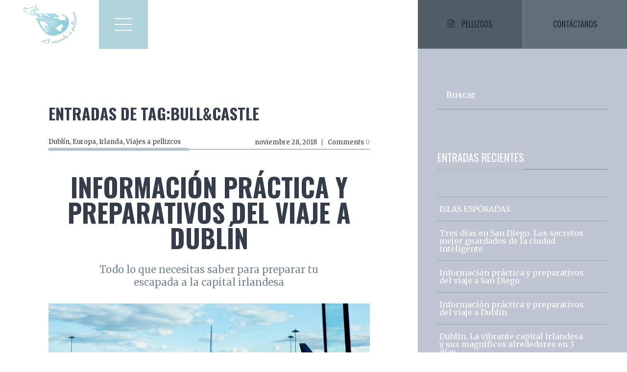

--- FILE ---
content_type: text/html; charset=UTF-8
request_url: http://elmundoapellizcos.com/tag/bullcastle
body_size: 10270
content:
<!DOCTYPE html>
<!--[if lt IE 8 ]><html lang="en" class="no-js oldie"><![endif]-->
<!--[if IE 8 ]><html lang="en" class="no-js ie8"><![endif]-->
<!--[if IE 9 ]><html lang="en" class="no-js ie9"><![endif]-->
<!--[if (gt IE 9)|!(IE)]><!--><html lang="es" class="no-js"><!--<![endif]-->
<head>
	<!-- Define charset -->
	<meta charset="UTF-8">
	<!-- Make responsive -->
	<meta name="viewport" content="width=device-width, initial-scale=1.0">

			<!-- SEO -->
		<meta name="description" content="">
			

	<!-- Pingbacks -->
	<link rel="pingback" href="http://elmundoapellizcos.com/xmlrpc.php">
	
		<title>Bull&amp;Castle &#8211; El mundo a pellizcos</title>
<link rel='dns-prefetch' href='//maxcdn.bootstrapcdn.com' />
<link rel='dns-prefetch' href='//fonts.googleapis.com' />
<link rel='dns-prefetch' href='//s.w.org' />
<link rel="alternate" type="application/rss+xml" title="El mundo a pellizcos &raquo; Feed" href="http://elmundoapellizcos.com/feed" />
<link rel="alternate" type="application/rss+xml" title="El mundo a pellizcos &raquo; Feed de los comentarios" href="http://elmundoapellizcos.com/comments/feed" />
<link rel="alternate" type="application/rss+xml" title="El mundo a pellizcos &raquo; Etiqueta Bull&amp;Castle del feed" href="http://elmundoapellizcos.com/tag/bullcastle/feed" />
		<script type="text/javascript">
			window._wpemojiSettings = {"baseUrl":"https:\/\/s.w.org\/images\/core\/emoji\/13.0.0\/72x72\/","ext":".png","svgUrl":"https:\/\/s.w.org\/images\/core\/emoji\/13.0.0\/svg\/","svgExt":".svg","source":{"concatemoji":"http:\/\/elmundoapellizcos.com\/wp-includes\/js\/wp-emoji-release.min.js"}};
			!function(e,a,t){var n,r,o,i=a.createElement("canvas"),p=i.getContext&&i.getContext("2d");function s(e,t){var a=String.fromCharCode;p.clearRect(0,0,i.width,i.height),p.fillText(a.apply(this,e),0,0);e=i.toDataURL();return p.clearRect(0,0,i.width,i.height),p.fillText(a.apply(this,t),0,0),e===i.toDataURL()}function c(e){var t=a.createElement("script");t.src=e,t.defer=t.type="text/javascript",a.getElementsByTagName("head")[0].appendChild(t)}for(o=Array("flag","emoji"),t.supports={everything:!0,everythingExceptFlag:!0},r=0;r<o.length;r++)t.supports[o[r]]=function(e){if(!p||!p.fillText)return!1;switch(p.textBaseline="top",p.font="600 32px Arial",e){case"flag":return s([127987,65039,8205,9895,65039],[127987,65039,8203,9895,65039])?!1:!s([55356,56826,55356,56819],[55356,56826,8203,55356,56819])&&!s([55356,57332,56128,56423,56128,56418,56128,56421,56128,56430,56128,56423,56128,56447],[55356,57332,8203,56128,56423,8203,56128,56418,8203,56128,56421,8203,56128,56430,8203,56128,56423,8203,56128,56447]);case"emoji":return!s([55357,56424,8205,55356,57212],[55357,56424,8203,55356,57212])}return!1}(o[r]),t.supports.everything=t.supports.everything&&t.supports[o[r]],"flag"!==o[r]&&(t.supports.everythingExceptFlag=t.supports.everythingExceptFlag&&t.supports[o[r]]);t.supports.everythingExceptFlag=t.supports.everythingExceptFlag&&!t.supports.flag,t.DOMReady=!1,t.readyCallback=function(){t.DOMReady=!0},t.supports.everything||(n=function(){t.readyCallback()},a.addEventListener?(a.addEventListener("DOMContentLoaded",n,!1),e.addEventListener("load",n,!1)):(e.attachEvent("onload",n),a.attachEvent("onreadystatechange",function(){"complete"===a.readyState&&t.readyCallback()})),(n=t.source||{}).concatemoji?c(n.concatemoji):n.wpemoji&&n.twemoji&&(c(n.twemoji),c(n.wpemoji)))}(window,document,window._wpemojiSettings);
		</script>
		<style type="text/css">
img.wp-smiley,
img.emoji {
	display: inline !important;
	border: none !important;
	box-shadow: none !important;
	height: 1em !important;
	width: 1em !important;
	margin: 0 .07em !important;
	vertical-align: -0.1em !important;
	background: none !important;
	padding: 0 !important;
}
</style>
	<link rel='stylesheet' id='wp-block-library-css'  href='http://elmundoapellizcos.com/wp-includes/css/dist/block-library/style.min.css' type='text/css' media='all' />
<link rel='stylesheet' id='contact-form-7-css'  href='http://elmundoapellizcos.com/wp-content/plugins/contact-form-7/includes/css/styles.css' type='text/css' media='all' />
<link rel='stylesheet' id='sb_instagram_styles-css'  href='http://elmundoapellizcos.com/wp-content/plugins/instagram-feed/css/sb-instagram.min.css' type='text/css' media='all' />
<link rel='stylesheet' id='sb-font-awesome-css'  href='https://maxcdn.bootstrapcdn.com/font-awesome/4.7.0/css/font-awesome.min.css' type='text/css' media='all' />
<link rel='stylesheet' id='toc-screen-css'  href='http://elmundoapellizcos.com/wp-content/plugins/table-of-contents-plus/screen.min.css' type='text/css' media='all' />
<link rel='stylesheet' id='studio-fonts-css'  href='https://fonts.googleapis.com/css?family=Merriweather%3A300%2C300italic%2C400%2C400italic%2C700%2C700italic%2C900%2C900italic%7COswald%3A300%2C400%2C700&#038;subset=latin%2Clatin-ext' type='text/css' media='all' />
<link rel='stylesheet' id='helpers-css-css'  href='http://elmundoapellizcos.com/wp-content/themes/Wordie/css/helpers.css' type='text/css' media='all' />
<link rel='stylesheet' id='bbt-print-css'  href='http://elmundoapellizcos.com/wp-content/themes/Wordie/css/print.css' type='text/css' media='print' />
<link rel='stylesheet' id='main-bbt-css-css'  href='http://elmundoapellizcos.com/wp-content/uploads/2019/05/bbt.css' type='text/css' media='all' />
<style id='main-bbt-css-inline-css' type='text/css'>


.navigation-logo { 
	background-color: #ffffff !important;
}
.tab-header .active a { background-color: #515d66 !important;
}
.sidebar { background-color: #bec4d1 !important;
}
.tab-header a { color: #22233d !important;  font-size: 16px !important;
}
.post-single-image .post-tags a, .post-single-image .post-tags span {
	color: #fff !important;  font-size: 22px !important;
}
.post-single-image .post-tags.underlined:before {
	background-color: #dee3eb !important;

}
.post-single-image .post-meta {
 	border-bottom-color: #dee3eb !important;
}
.post-single-image .post-title a {
	font-size: 13px !important;
	color: #ffffff !important;
	
}
.post-single-image .post-description { 
	font-size: 18px !important;
	color:  !important;
}
.post-single-image .post-link span { 
	font-size: 18px !important;
	color: #fff; !important;
}

.post-single-image .post-link:before { background-color: #ffffff !important;
}
.footer { background-color: #515d66 !important;
}
.social-menu { background-color: #b1d4dc !important;
}



.logo {
   color: #5a96a5;
   font-family: skia;
   font-size: 50px;
}

.logo span:before {
    content: none;
}
.logo:before {
    height: 0;
}
.header, .header.big {
    padding-top: 20%;
}
.header .title {
    font-size: 50px;
    /*color: #5a96a5;*/
    color:#ffffff;
    font-family: skia;
    font-weight:normal;
}
.menu-button {
    background-color: #b1d4dc;
}
.menu-button:active, .menu-button:hover {
    background-color: #5a96a5;
}
.menu-button i {
    background-color: #ffffff;
}
.menu-button i:after, .menu-button i:before {
    background-color: #ffffff;
}
</style>
<link rel='stylesheet' id='font-awesome-css'  href='http://elmundoapellizcos.com/wp-content/plugins/js_composer/assets/lib/bower/font-awesome/css/font-awesome.min.css' type='text/css' media='all' />
<link rel='stylesheet' id='dkpdf-frontend-css'  href='http://elmundoapellizcos.com/wp-content/plugins/dk-pdf/assets/css/frontend.css' type='text/css' media='all' />
<script type='text/javascript' id='jquery-core-js-extra'>
/* <![CDATA[ */
var bbt_ajax = {"url":"http:\/\/elmundoapellizcos.com\/wp-admin\/admin-ajax.php","nonce":"0aaded022a"};
bbt_ajax.actions = {};
/* ]]> */
</script>
<script type='text/javascript' src='http://elmundoapellizcos.com/wp-includes/js/jquery/jquery.js' defer='defer' id='jquery-core-js'></script>
<link rel="https://api.w.org/" href="http://elmundoapellizcos.com/wp-json/" /><link rel="alternate" type="application/json" href="http://elmundoapellizcos.com/wp-json/wp/v2/tags/517" /><link rel="EditURI" type="application/rsd+xml" title="RSD" href="http://elmundoapellizcos.com/xmlrpc.php?rsd" />
<link rel="wlwmanifest" type="application/wlwmanifest+xml" href="http://elmundoapellizcos.com/wp-includes/wlwmanifest.xml" /> 
<meta name="generator" content="WordPress 5.5.17" />
<script type="text/javascript">var ajaxurl = 'http://elmundoapellizcos.com/wp-admin/admin-ajax.php';</script><style type="text/css">.recentcomments a{display:inline !important;padding:0 !important;margin:0 !important;}</style><meta name="generator" content="Powered by Visual Composer - drag and drop page builder for WordPress."/>
<!--[if lte IE 9]><link rel="stylesheet" type="text/css" href="http://elmundoapellizcos.com/wp-content/plugins/js_composer/assets/css/vc_lte_ie9.min.css" media="screen"><![endif]--><!-- Global site tag (gtag.js) - Google Analytics -->
<script async src="https://www.googletagmanager.com/gtag/js?id=UA-114749395-1"></script>
<script>
  window.dataLayer = window.dataLayer || [];
  function gtag(){dataLayer.push(arguments);}
  gtag('js', new Date());

  gtag('config', 'UA-114749395-1');
</script>
<noscript><style type="text/css"> .wpb_animate_when_almost_visible { opacity: 1; }</style></noscript></head>

<body itemscope itemtype="http://schema.org/WebPage" class="archive tag tag-bullcastle tag-517 sidebar-right   post-informacion-practica-y-preparativos-del-viaje-a-dublin wpb-js-composer js-comp-ver-5.2 vc_responsive">
<!-- Page Wrapper -->
<div id="page-wrapper">
	<!--[if lt IE 8]>
	   <p class="browsehappy">Está utilizando un <strong> obsoleta </ strong> navegador. Por favor, <a href="http://browsehappy.com/"> actualizar su navegedor</a> para mejorar su experiencia.</p>
	<![endif]-->

<!-- Navigation -->
<div class="navigation-master navigation-fixed clearfix">
	<div class="nav-controls">
		<div class="navigation-logo">
			<a href="http://elmundoapellizcos.com">
									<img style="width:160px;height:100px;"						src="http://elmundoapellizcos.com/wp-content/uploads/2017/11/LOGO-con-nombre-circ160.png" data-retina=""
						alt="EL MUNDO A PELLIZCOS">
							</a>
		</div>

		

		<a href="#" id="menuButton" class="menu-button"><i></i></a>
	</div>

	<div class="nav-container">
		<!-- Dropdown Menu -->
		<ul class="nav-menu clearfix">
			<li id="menu-item-756" class="menu-item menu-item-type-post_type menu-item-object-page menu-item-has-children menu-item-756"><a href="http://elmundoapellizcos.com/diarios-de-viaje-2">Viajes a pellizcos</a>
<ul class="sub-menu">
	<li id="menu-item-1133" class="menu-item menu-item-type-taxonomy menu-item-object-category menu-item-1133"><a href="http://elmundoapellizcos.com/category/viajes-a-pellizcos/america">America</a></li>
	<li id="menu-item-1132" class="menu-item menu-item-type-taxonomy menu-item-object-category menu-item-1132"><a href="http://elmundoapellizcos.com/category/viajes-a-pellizcos/asia">Asia</a></li>
	<li id="menu-item-1134" class="menu-item menu-item-type-taxonomy menu-item-object-category menu-item-1134"><a href="http://elmundoapellizcos.com/category/viajes-a-pellizcos/europa">Europa</a></li>
</ul>
</li>
<li id="menu-item-754" class="menu-item menu-item-type-post_type menu-item-object-page menu-item-754"><a href="http://elmundoapellizcos.com/el-mundo-a-zancadas">El mundo a zancadas</a></li>
<li id="menu-item-755" class="menu-item menu-item-type-post_type menu-item-object-page menu-item-755"><a href="http://elmundoapellizcos.com/el-mundo-mordiscos">El mundo a mordiscos</a></li>
<li id="menu-item-753" class="menu-item menu-item-type-post_type menu-item-object-page menu-item-753"><a href="http://elmundoapellizcos.com/el-mundo-a-pasitos">El mundo a pasitos</a></li>
<li id="menu-item-752" class="menu-item menu-item-type-post_type menu-item-object-page menu-item-752"><a href="http://elmundoapellizcos.com/mas-sobre-viajes">Más pellizcos</a></li>
		</ul>
		<!--/ Dropdown Menu -->

		<!-- Social Buttons Menu -->
		<ul class="social-menu widget-social">
			 
					<li class="hidden">
						<a href="https://www.facebook.com/elmundoapellizcos/" class="fa fa-facebook">
						</a>
					</li>
				 
					<li class="hidden">
						<a href="https://www.instagram.com/elmundoapellizcos/" class="fa fa-instagram">
						</a>
					</li>
							
			<li class="hidden">
						<a href="http://elmundoapellizcos.com/detras-del-mundo-a-pellizcos" style="font-size:15px">Detr&aacute;s del mundo a pellizcos</a>
			</li>
			<li class="hidden">

			<form method="get" id="searchform" action="http://elmundoapellizcos.com/" class="subscribe-form">
				<input type="input" id="search2" name="s" class="form-control" style="height:39px;" placeholder="escribe aqui:" />
				<input type="submit" value="Buscar" class="btn" />
			</form>
	
			</li>
		</ul>
		<!--/ Social Buttons Menu -->
	</div>
</div>
<!--/ Navigation -->
    <!--display category template view or the builder one-->
            <div class="wordie_page page-sidebar">
    <!-- Content -->
    <section class="content">
        <!-- PostList -->
        <div class="postlist postlist-details padding-top">
            <div class="container-fluid">
                <div class="row">
                    <div class="col-md-10 col-md-offset-1">
                                                    <h2 class="post-title">Entradas De Tag:Bull&amp;Castle</h2>
                                                                                                            


<!-- Post -->
<article class="standard_post post-details post-1653 post type-post status-publish format-standard has-post-thumbnail hentry category-dublin category-europa category-irlanda category-viajes-a-pellizcos tag-aircoach tag-airlink tag-autobus-desde-el-aeropuerto-de-dublin tag-biblioteca-trinity-college tag-boxty tag-bullcastle tag-bus-en-dublin tag-castillo-de-howth tag-catedral-de-la-santisima-trinidad tag-catedral-de-san-patricio tag-christ-church tag-clayton-ballsbridge-hotel tag-como-ir-del-aeropuerto-de-dublin-al-centro tag-como-llegar-a-dublin tag-como-moverte-por-dublin tag-darkey-kellys tag-dart tag-donde-comer-en-dublin tag-donde-dormir-en-dublin tag-donde-tomar-algo-en-dublin tag-enchufe-en-irlanda tag-ferrymans-pub tag-fish-and-chips tag-freetour tag-fx-buckley tag-guinness-storehouse tag-howth tag-howth-cliff-walk tag-long-room tag-malahide-castle tag-mytaxi tag-octopussys-seafood-tapas-bar tag-rolling-donut tag-ryanair tag-sandemans tag-st-patricks tag-stew tag-taxi-aeropuerto tag-taxi-dublin tag-temple-bar tag-tickets tag-trenes-locales-en-dublin tag-trinity-college tag-vuelos tag-vuelos-directos-dublin tag-walkingtour" itemscope itemtype="http://schema.org/Article" id="post-1653">
    
    <div class="post-meta clearfix">
    <span class="post-tags underlined" itemprop="keywords"><a href="http://elmundoapellizcos.com/category/viajes-a-pellizcos/europa/irlanda/dublin" rel="category tag">Dublín</a>, <a href="http://elmundoapellizcos.com/category/viajes-a-pellizcos/europa" rel="category tag">Europa</a>, <a href="http://elmundoapellizcos.com/category/viajes-a-pellizcos/europa/irlanda" rel="category tag">Irlanda</a>, <a href="http://elmundoapellizcos.com/category/viajes-a-pellizcos" rel="category tag">Viajes a pellizcos</a></span>
    <time class="post-date" datetime="noviembre-28-2018T11:55" itemprop="dateCreated" itemprop="datePublished">noviembre 28, 2018</time>
    <a href="http://elmundoapellizcos.com/informacion-practica-y-preparativos-del-viaje-a-dublin" class="post-comments">Comments <span itemprop="commentCount">0</span></a>
</div>
    <h2 class="post-title"><a href="http://elmundoapellizcos.com/informacion-practica-y-preparativos-del-viaje-a-dublin"  itemprop="name">Información práctica y preparativos del viaje a Dublín</a></h2>
            <div class="post-subtitle">Todo lo que necesitas saber para preparar tu escapada a la capital irlandesa</div>
    
    <div class="post-media">
        <img width="930" height="350" src="http://elmundoapellizcos.com/wp-content/uploads/2018/11/IMG_8126-930x350.jpg" class="attachment-930x350 size-930x350 wp-post-image" alt="" loading="lazy" itemprop="image" />    </div>

    <div class="post-content" itemprop="description">
        <p>Dublín está de moda. Podrás corroborarlo en el momento pises la animada ciudad, pero también a la hora de reservar alojamientos y actividades. Actualmente, la capital irlandesa acoge un buen numero de congresos, conferencias y actividades culturales de repercusión internacional, haciendo recomendable tener un poco de previsión a la hora de preparar tu escapada. &nbsp; &#8230; </p>
    </div>

    <a class="post-link" itemprop="url" href="http://elmundoapellizcos.com/informacion-practica-y-preparativos-del-viaje-a-dublin"><span>Sigue Leyendo</span></a>
</article>


                            	<!-- Pagination -->
	<div class="pagination clearfix">
					</div>
	<!--/ Pagination -->
		                                            </div>
                </div> <!-- //row -->
            </div><!-- //container-fluid -->
        </div>
        <!--/ PostList -->
    </section>
    <!--/ section.Content -->

    <!-- Sidebar -->
<aside class="sidebar" itemprop="WPSideBar">
	<!-- Tabs -->
	<div class="tabs">
		<ul class="tab-header clearfix">
			<li class="active"><a href="#tab-standard" data-toggle="tab"><i class="fa fa-file-text-o"></i>Pellizcos</a></li>
			<li><a href="#tab-comments" data-toggle="tab">Contáctanos</a></li>
		</ul>
		<div class="tab-content">
			<div class="tab-pane fade in active" id="tab-standard">
				<div class="widget widget_search">
<!-- Widget Search -->
<form class="widget-search" role="search" method="get" id="searchform">
	<input class="input" type="text" id="search2" autocomplete="off" name="s" value="" />
	<label class="label" for="search2">
		<svg class="graphic" width="100%" height="100%" viewBox="0 0 404 77" preserveAspectRatio="none">
			<path d="m0,0l404,0l0,77l-404,0l0,-77z"/>
		</svg>
		<span class="label-content">Buscar</span>
	</label>
</form>
</div>
		<div class="widget widget_recent_entries">
		<h5 class="title underlined"><span>Entradas recientes</span></h5>
		<ul>
											<li>
					<a href="http://elmundoapellizcos.com/islas-esporadas">ISLAS ESPÓRADAS</a>
									</li>
											<li>
					<a href="http://elmundoapellizcos.com/tres-dias-en-san-diego-los-secretos-mejor-guardados-de-la-ciudad-inteligente">Tres días en San Diego. Los secretos mejor guardados de la ciudad inteligente</a>
									</li>
											<li>
					<a href="http://elmundoapellizcos.com/informacion-practica-y-preparativos-del-viaje-a-san-diego">Información práctica y preparativos del viaje a San Diego</a>
									</li>
											<li>
					<a href="http://elmundoapellizcos.com/informacion-practica-y-preparativos-del-viaje-a-dublin">Información práctica y preparativos del viaje a Dublín</a>
									</li>
											<li>
					<a href="http://elmundoapellizcos.com/dublin-la-vibrante-capital-irlandesa-y-sus-magnificos-alrededores-en-3-dias">Dublín. La vibrante capital irlandesa y sus magníficos alrededores en 3 días</a>
									</li>
					</ul>

		</div><div class="widget widget_recent_comments"><h5 class="title underlined"><span>Comentarios recientes</span></h5><ul id="recentcomments"><li class="recentcomments"><span class="comment-author-link"></span> en <a href="http://elmundoapellizcos.com/mis-5-dias-en-bali-1o-parte-ubud-y-excursiones#comment-2217">Mis 5 días en Bali. 1º Parte: Ubud y excursiones</a></li><li class="recentcomments"><span class="comment-author-link"></span> en <a href="http://elmundoapellizcos.com/mis-5-dias-en-bali-1o-parte-ubud-y-excursiones#comment-2211">Mis 5 días en Bali. 1º Parte: Ubud y excursiones</a></li><li class="recentcomments"><span class="comment-author-link"></span> en <a href="http://elmundoapellizcos.com/mis-5-dias-en-bali-1o-parte-ubud-y-excursiones#comment-2208">Mis 5 días en Bali. 1º Parte: Ubud y excursiones</a></li><li class="recentcomments"><span class="comment-author-link"></span> en <a href="http://elmundoapellizcos.com/mis-5-dias-en-bali-1o-parte-ubud-y-excursiones#comment-2198">Mis 5 días en Bali. 1º Parte: Ubud y excursiones</a></li><li class="recentcomments"><span class="comment-author-link"></span> en <a href="http://elmundoapellizcos.com/preparativos-e-informacion-practica-del-viaje-a-japon#comment-1757">Preparativos, consejos e información práctica del viaje a Japón</a></li></ul></div><div class="widget widget_archive"><h5 class="title underlined"><span>Archivos</span></h5>
			<ul>
					<li><a href='http://elmundoapellizcos.com/2019/09'>septiembre 2019</a></li>
	<li><a href='http://elmundoapellizcos.com/2019/05'>mayo 2019</a></li>
	<li><a href='http://elmundoapellizcos.com/2018/11'>noviembre 2018</a></li>
	<li><a href='http://elmundoapellizcos.com/2018/09'>septiembre 2018</a></li>
	<li><a href='http://elmundoapellizcos.com/2018/08'>agosto 2018</a></li>
	<li><a href='http://elmundoapellizcos.com/2018/07'>julio 2018</a></li>
	<li><a href='http://elmundoapellizcos.com/2018/05'>mayo 2018</a></li>
	<li><a href='http://elmundoapellizcos.com/2018/04'>abril 2018</a></li>
	<li><a href='http://elmundoapellizcos.com/2018/02'>febrero 2018</a></li>
	<li><a href='http://elmundoapellizcos.com/2018/01'>enero 2018</a></li>
	<li><a href='http://elmundoapellizcos.com/2017/11'>noviembre 2017</a></li>
	<li><a href='http://elmundoapellizcos.com/2017/10'>octubre 2017</a></li>
	<li><a href='http://elmundoapellizcos.com/2017/09'>septiembre 2017</a></li>
			</ul>

			</div><div class="widget widget_categories"><h5 class="title underlined"><span>Categorías</span></h5>
			<ul>
					<li class="cat-item cat-item-106"><a href="http://elmundoapellizcos.com/category/viajes-a-pellizcos/america">America</a>
</li>
	<li class="cat-item cat-item-30"><a href="http://elmundoapellizcos.com/category/viajes-a-pellizcos/asia">Asia</a>
</li>
	<li class="cat-item cat-item-33"><a href="http://elmundoapellizcos.com/category/viajes-a-pellizcos/asia/bali">Bali</a>
</li>
	<li class="cat-item cat-item-60"><a href="http://elmundoapellizcos.com/category/mas-pellizcos/cuentas-claras">Cuentas claras</a>
</li>
	<li class="cat-item cat-item-317"><a href="http://elmundoapellizcos.com/category/viajes-a-pellizcos/asia/emiratos-arabes-unidos/dubai">Dubai</a>
</li>
	<li class="cat-item cat-item-527"><a href="http://elmundoapellizcos.com/category/viajes-a-pellizcos/europa/irlanda/dublin">Dublín</a>
</li>
	<li class="cat-item cat-item-528"><a href="http://elmundoapellizcos.com/category/dublin-2">Dublín</a>
</li>
	<li class="cat-item cat-item-39"><a href="http://elmundoapellizcos.com/category/el-mundo-a-mordiscos">El mundo a mordiscos</a>
</li>
	<li class="cat-item cat-item-28"><a href="http://elmundoapellizcos.com/category/el-mundo-a-zancadas">El mundo a zancadas</a>
</li>
	<li class="cat-item cat-item-316"><a href="http://elmundoapellizcos.com/category/viajes-a-pellizcos/asia/emiratos-arabes-unidos">Emiratos Árabes Únidos</a>
</li>
	<li class="cat-item cat-item-364"><a href="http://elmundoapellizcos.com/category/viajes-a-pellizcos/europa/estocolmo">Estocolmo</a>
</li>
	<li class="cat-item cat-item-103"><a href="http://elmundoapellizcos.com/category/viajes-a-pellizcos/europa">Europa</a>
</li>
	<li class="cat-item cat-item-698"><a href="http://elmundoapellizcos.com/category/viajes-a-pellizcos/europa/grecia">Grecia</a>
</li>
	<li class="cat-item cat-item-432"><a href="http://elmundoapellizcos.com/category/viajes-a-pellizcos/europa/irlanda">Irlanda</a>
</li>
	<li class="cat-item cat-item-142"><a href="http://elmundoapellizcos.com/category/viajes-a-pellizcos/europa/irlanda-del-norte">Irlanda del Norte</a>
</li>
	<li class="cat-item cat-item-699"><a href="http://elmundoapellizcos.com/category/viajes-a-pellizcos/europa/grecia/islas-esporadas">Islas espóradas</a>
</li>
	<li class="cat-item cat-item-218"><a href="http://elmundoapellizcos.com/category/viajes-a-pellizcos/asia/japon">Japón</a>
</li>
	<li class="cat-item cat-item-40"><a href="http://elmundoapellizcos.com/category/el-mundo-a-mordiscos/la-rioja">La Rioja</a>
</li>
	<li class="cat-item cat-item-59"><a href="http://elmundoapellizcos.com/category/mas-pellizcos">Más pellizcos</a>
</li>
	<li class="cat-item cat-item-291"><a href="http://elmundoapellizcos.com/category/viajes-a-pellizcos/asia/japon/osaka">Osaka</a>
</li>
	<li class="cat-item cat-item-24"><a href="http://elmundoapellizcos.com/category/pais-vasco">País Vasco</a>
</li>
	<li class="cat-item cat-item-529"><a href="http://elmundoapellizcos.com/category/viajes-a-pellizcos/america/san-diego">San Diego</a>
</li>
	<li class="cat-item cat-item-29"><a href="http://elmundoapellizcos.com/category/viajes-a-pellizcos">Viajes a pellizcos</a>
</li>
			</ul>

			</div>			</div>
			<div class="tab-pane" id="tab-comments">
							</div>
		</div>
	</div>
	<!-- //Tabs -->
</aside>
<!--/ Sidebar --></div>    

			<!-- Footer -->
	<footer class="footer" itemscope="itemscope" itemtype="http://schema.org/WPFooter">
		<div class="text-center"><a href="#page-wrapper" class="back-to-top anchor fa fa-angle-up"></a></div>

		<div class="container-fluid">
			<div class="row">
									<div class="col-sm-6 col-md-5 col-lg-offset-1 col-lg-4" id="footer_widget_1">
						<div class="footer_widget_1 footer-description">            <div class="logo">
                                    <img src="http://elmundoapellizcos.com/wp-content/uploads/2017/11/LOGO-con-nombre-circ160.png" alt="Logo">
                            </div>
            <div class="description">
                            </div>
        </div><div class="footer_widget_1 widget-social"><h3 class="title">Comparte pellizcos</h3><ul>				<li>
					<a class="fa fa-facebook" href="https://www.facebook.com/elmundoapellizcos/"></a>
				</li>
						<li>
					<a class="fa fa-instagram" href="https://www.instagram.com/elmundoapellizcos/"></a>
				</li>
		</ul></div>					</div>
				
									<div class="col-sm-6 col-md-5 col-lg-offset-2 col-lg-4" id="footer_widget_2">
						<div class="footer_widget_2 widget-posts">
		<div id="popular-posts-slider" class="popular-posts-slider carousel slide fade-effect" data-ride="carousel" data-interval="5000">
							<!-- Carousel items -->
				<div class="carousel-inner">

										<div class="active item">
							<article class="post" itemscope itemtype="http://schema.org/Article">
								<div class="post-image">
									<a href="http://elmundoapellizcos.com/islas-esporadas">
										<img width="510" height="310" src="http://elmundoapellizcos.com/wp-content/uploads/2019/09/IMG_7239-3-510x310.jpg" class="attachment-510x310 size-510x310 wp-post-image" alt="Islas griegas" loading="lazy" itemprop="image" />									</a>
								</div>
								<h3 class="post-title"><a href="http://elmundoapellizcos.com/islas-esporadas"  itemprop="name">ISLAS ESPÓRADAS</a></h3>
								<div class="post-description" itemprop="description">Sol, aguas tranquilas y cristalinas, un sinfín de playas y pequeñas calas de ensueño para todos los gustos, naturaleza en estado puro, pueblecitos con encanto, acogedoras tabernas locales y</div>
							</article>
						</div>
											<div class=" item">
							<article class="post" itemscope itemtype="http://schema.org/Article">
								<div class="post-image">
									<a href="http://elmundoapellizcos.com/tres-dias-en-san-diego-los-secretos-mejor-guardados-de-la-ciudad-inteligente">
										<img width="510" height="310" src="http://elmundoapellizcos.com/wp-content/uploads/2019/05/IMG_3601-510x310.jpg" class="attachment-510x310 size-510x310 wp-post-image" alt="" loading="lazy" itemprop="image" />									</a>
								</div>
								<h3 class="post-title"><a href="http://elmundoapellizcos.com/tres-dias-en-san-diego-los-secretos-mejor-guardados-de-la-ciudad-inteligente"  itemprop="name">Tres días en San Diego. Los secretos mejor guardados de la ciudad inteligente</a></h3>
								<div class="post-description" itemprop="description">Welcome to beautiful San Diego, con este cálido saludo anuncia el personal de vuelo tu aproximación a la luminosa ciudad del sur de California. Un inicio de viaje memorable pues la céntrica ubicación</div>
							</article>
						</div>
											<div class=" item">
							<article class="post" itemscope itemtype="http://schema.org/Article">
								<div class="post-image">
									<a href="http://elmundoapellizcos.com/informacion-practica-y-preparativos-del-viaje-a-san-diego">
										<img width="510" height="310" src="http://elmundoapellizcos.com/wp-content/uploads/2019/05/IMG_5361-1-510x310.jpg" class="attachment-510x310 size-510x310 wp-post-image" alt="" loading="lazy" itemprop="image" />									</a>
								</div>
								<h3 class="post-title"><a href="http://elmundoapellizcos.com/informacion-practica-y-preparativos-del-viaje-a-san-diego"  itemprop="name">Información práctica y preparativos del viaje a San Diego</a></h3>
								<div class="post-description" itemprop="description">Como comentaba en el post anterior, San Diego se está convirtiendo en una ciudad puntera en cuanto a desarrollo tecnológico y científico que acoge anualmente un buen número de eventos, conferencias y</div>
							</article>
						</div>
									</div>
							<!-- Carousel indicators -->
			<ol class="carousel-indicators clearfix">
									<li data-target="#popular-posts-slider" data-slide-to="0" class="active"></li>
									<li data-target="#popular-posts-slider" data-slide-to="1" class=""></li>
									<li data-target="#popular-posts-slider" data-slide-to="2" class=""></li>
							</ol>
					</div>
		</div>					</div>
							</div>
		</div>
					<div class="container-fluid">
				<div class="row">
					<div class="col-sm-12" id="footer_widget_3">
						
						<!-- Widget Instagram -->
						<div class="footer_widget_3 WP_Editor_Widget"><h3 class="title">Pellízcanos @elmundoapellizcos</h3><div id="sb_instagram" class="sbi sbi_mob_col_auto sbi_col_4" style="width:100%; padding-bottom: 10px; " data-id="8157347329" data-num="20" data-res="auto" data-cols="4" data-options='{&quot;sortby&quot;: &quot;none&quot;, &quot;showbio&quot;: &quot;true&quot;,&quot;feedID&quot;: &quot;8157347329&quot;, &quot;headercolor&quot;: &quot;&quot;, &quot;imagepadding&quot;: &quot;5&quot;,&quot;mid&quot;: &quot;M2E4MWE5Zg==&quot;, &quot;disablecache&quot;: &quot;false&quot;, &quot;sbiCacheExists&quot;: &quot;true&quot;,&quot;callback&quot;: &quot;MDA1NTdhMDYwY2U2.NDgxZWI4OWEyMjgyZThkNWY5YmM=&quot;, &quot;sbiHeaderCache&quot;: &quot;true&quot;}'><div class="sb_instagram_header" style="padding: 10px; padding-bottom: 0;"></div><div id="sbi_images" style="padding: 5px;"><div class="sbi_loader"></div></div><div id="sbi_load" class="sbi_hidden"><a class="sbi_load_btn" href="javascript:void(0);" style="display: none; "><span class="sbi_btn_text">Cargar más...</span><span class="sbi_loader sbi_hidden"></span></a><span class="sbi_follow_btn"><a href="https://www.instagram.com/" style="" target="_blank"><i class="fa fab fa-instagram"></i>Síguenos en Instagram</a></span></div></div>
</div>
						<!--/ Widget Instagram -->
					</div>
				</div>
			</div>
							<div class="footer-bottom">
				<div class="container-fluid">
					<div class="row">
						<div class="col-sm-6 col-md-5 col-lg-4 col-lg-offset-1">
							<div class="copyright">Todos los derechos reservados</div>
						</div>

						<div class="col-sm-6 col-md-5 col-md-offset-2 col-lg-4">
							<div class="copyright text-right">Blog de viajes - El mundo a pellizcos</div>
						</div>
					</div>
				</div>
			</div>
			</footer>
	<!--/ Footer -->
</div>
<!--/ Page Wrapper -->

<!-- Instagram Feed JS -->
<script type="text/javascript">
var sbiajaxurl = "http://elmundoapellizcos.com/wp-admin/admin-ajax.php";
</script>
<script type='text/javascript' src='http://elmundoapellizcos.com/wp-content/plugins/bbt_fw_plugin//src/js/bbt-plugin-framework.js' defer='defer' id='bbt_plugin_framework_js-js'></script>
<script type='text/javascript' id='contact-form-7-js-extra'>
/* <![CDATA[ */
var wpcf7 = {"apiSettings":{"root":"http:\/\/elmundoapellizcos.com\/wp-json\/contact-form-7\/v1","namespace":"contact-form-7\/v1"},"recaptcha":{"messages":{"empty":"Por favor, prueba que no eres un robot."}}};
/* ]]> */
</script>
<script type='text/javascript' src='http://elmundoapellizcos.com/wp-content/plugins/contact-form-7/includes/js/scripts.js' defer='defer' id='contact-form-7-js'></script>
<script type='text/javascript' src='http://elmundoapellizcos.com/wp-content/plugins/dk-pdf/assets/js/frontend.js' defer='defer' id='dkpdf-frontend-js'></script>
<script type='text/javascript' id='sb_instagram_scripts-js-extra'>
/* <![CDATA[ */
var sb_instagram_js_options = {"sb_instagram_at":"","font_method":"svg"};
/* ]]> */
</script>
<script type='text/javascript' src='http://elmundoapellizcos.com/wp-content/plugins/instagram-feed/js/sb-instagram.min.js' defer='defer' id='sb_instagram_scripts-js'></script>
<script type='text/javascript' src='http://elmundoapellizcos.com/wp-content/plugins/table-of-contents-plus/front.min.js' defer='defer' id='toc-front-js'></script>
<script type='text/javascript' src='http://elmundoapellizcos.com/wp-content/themes/Wordie/js/libs/jquery-ui.min.js' defer='defer' id='jquery-ui-js'></script>
<script type='text/javascript' src='http://elmundoapellizcos.com/wp-content/themes/Wordie/js/libs/bootstrap.min.js' defer='defer' id='bootstrap-js'></script>
<script type='text/javascript' src='http://elmundoapellizcos.com/wp-content/themes/Wordie/js/libs/respond.min.js' defer='defer' id='respond-js'></script>
<script type='text/javascript' src='http://elmundoapellizcos.com/wp-content/themes/Wordie/js/jquery.powerful-placeholder.min.js' defer='defer' id='powerful-placeholder-js'></script>
<script type='text/javascript' src='http://elmundoapellizcos.com/wp-content/plugins/js_composer/assets/lib/bower/isotope/dist/isotope.pkgd.min.js' defer='defer' id='isotope-js'></script>
<script type='text/javascript' src='http://elmundoapellizcos.com/wp-content/themes/Wordie/js/TweenMax.min.js' defer='defer' id='tween-js'></script>
<script type='text/javascript' src='http://elmundoapellizcos.com/wp-content/themes/Wordie/js/sly.js' defer='defer' id='sly-js'></script>
<script type='text/javascript' src='http://elmundoapellizcos.com/wp-content/themes/Wordie/js/jquery.swipebox.js' defer='defer' id='swipebox-js'></script>
<script type='text/javascript' src='http://elmundoapellizcos.com/wp-content/themes/Wordie/js/libs/modernizr.min.js' defer='defer' id='modernizr-js'></script>
<script type='text/javascript' src='http://elmundoapellizcos.com/wp-content/themes/Wordie/js/owl.carousel.js' defer='defer' id='owl-js'></script>
<script type='text/javascript' src='http://elmundoapellizcos.com/wp-content/themes/Wordie/js/bbt.js' defer='defer' id='bbt-js'></script>
<script type='text/javascript' src='http://elmundoapellizcos.com/wp-content/themes/Wordie/bbt_framework/static/js/bbt-framework.js' defer='defer' id='bbt-bbt-framework-js-js'></script>
<script type='text/javascript' src='http://elmundoapellizcos.com/wp-includes/js/wp-embed.min.js' defer='defer' id='wp-embed-js'></script>
</body>
</html>


--- FILE ---
content_type: text/css
request_url: http://elmundoapellizcos.com/wp-content/uploads/2019/05/bbt.css
body_size: 31772
content:
/*
Theme Name: Wordie
Version: 1.2.0
Coder: BigBangThemes
*/
/*------------------------------------------------------------------
[Table of contents]

1. Mixins
2. Fonts
3. REset
4. General
5. Forms
6. Buttons
7. Header
8. Footer
9. Sidebar
10. Components
11. Navigation
12. Posts
13. Post-details
14. Sliders
15. Tabs
16. Widgets
17. Comments
18. Pagination
19. Swipebox
20. Wordpress-specific
-------------------------------------------------------------------*/
/* Font Icons */
/*-----------------------------------*/
@font-face {
  font-family: 'BlackJackRegular';
  src: url('http://elmundoapellizcos.com/wp-content/themes/Wordie/fonts/BlackJackRegular.eot');
  src: url('http://elmundoapellizcos.com/wp-content/themes/Wordie/fonts/BlackJackRegular.eot?#iefix') format('embedded-opentype'), url('http://elmundoapellizcos.com/wp-content/themes/Wordie/fonts/BlackJackRegular.woff') format('woff'), url('http://elmundoapellizcos.com/wp-content/themes/Wordie/fonts/BlackJackRegular.ttf') format('truetype'), url('http://elmundoapellizcos.com/wp-content/themes/Wordie/fonts/BlackJackRegular.svg#BlackJackRegular-Regular') format('svg');
  font-weight: 400;
  font-style: normal;
  font-stretch: normal;
  unicode-range: U+0020-2122;
}
/* Global Reset */
/*-----------------------------------*/
html,
body,
div,
span,
applet,
object,
iframe,
h1,
h2,
h3,
h4,
h5,
h6,
p,
blockquote,
pre,
a,
abbr,
acronym,
address,
big,
cite,
code,
del,
dfn,
em,
img,
ins,
kbd,
q,
s,
samp,
small,
strike,
strong,
sub,
sup,
tt,
var,
b,
u,
i,
center,
dl,
dt,
dd,
ol,
ul,
li,
fieldset,
form,
label,
legend,
table,
caption,
tbody,
tfoot,
thead,
tr,
th,
td,
article,
aside,
canvas,
details,
embed,
figure,
figcaption,
footer,
header,
hgroup,
menu,
nav,
output,
ruby,
section,
summary,
time,
mark,
audio,
video {
  margin: 0;
  padding: 0;
  border: 0;
  font-size: 100%;
  font: inherit;
  vertical-align: baseline;
}
article,
aside,
details,
figcaption,
figure,
footer,
header,
hgroup,
menu,
nav,
section {
  display: block;
}
body {
  line-height: 1;
}
ol,
ul {
  list-style: none;
}
blockquote,
q {
  quotes: none;
}
blockquote:before,
blockquote:after,
q:before,
q:after {
  content: '';
  content: none;
}
table {
  border-collapse: collapse;
  border-spacing: 0;
}
html {
  font-size: 100%;
  -webkit-text-size-adjust: 100%;
  -ms-text-size-adjust: 100%;
  -webkit-font-smoothing: subpixel-antialiased;
}
/* General Styles */
/*-----------------------------------*/
body {
  font-family: 'Merriweather', serif;
  font-size: 18px;
  color: #353d4a;
  letter-spacing: 0;
  background: #ffffff;
  -webkit-background-size: cover;
  -moz-background-size: cover;
  -o-background-size: cover;
  -ms-background-size: cover;
  background-size: cover;
  background-position: center top;
  background-repeat: no-repeat;
  position: relative;
  overflow-x: hidden;
}
@media only screen and (max-width: 1279px) {
  body {
    font-size: 16px;
  }
}
@media only screen and (max-width: 1023px) {
  body {
    font-size: 14px;
  }
}
@media only screen and (max-width: 767px) {
  body {
    font-size: 12px;
  }
}
.oldie body {
  background: none;
  filter: none;
  font-size: 24px;
  color: #353d4a;
  text-align: center;
  padding-top: 200px;
}
::-moz-selection {
  background: #353d4a;
  color: #ffffff;
  text-shadow: none;
}
::selection {
  background: #353d4a;
  color: #ffffff;
  text-shadow: none;
}
img {
  display: block;
  max-width: 100%;
  height: auto;
}
img.inline {
  display: inline-block;
}
.gm-style img {
  display: inline-block;
  max-width: none;
}
embed,
iframe {
  max-width: 100%;
}
.video-player {
  width: 100%;
}
h1,
h2,
h3,
h4,
h5,
h6 {
  font-family: 'Oswald', sans-serif;
  font-weight: 700;
  line-height: 1;
  color: #353d4a;
  letter-spacing: 0;
  text-transform: uppercase;
  word-wrap: break-word;
  margin-bottom: .4em;
}
h1 a,
h2 a,
h3 a,
h4 a,
h5 a,
h6 a {
  color: #353d4a;
}
h1 a:hover,
h2 a:hover,
h3 a:hover,
h4 a:hover,
h5 a:hover,
h6 a:hover,
h1 a:focus,
h2 a:focus,
h3 a:focus,
h4 a:focus,
h5 a:focus,
h6 a:focus,
h1 a:active,
h2 a:active,
h3 a:active,
h4 a:active,
h5 a:active,
h6 a:active {
  color: #0270bb;
}
h1 {
  font-size: 66px;
}
h2 {
  font-size: 48px;
}
h3 {
  font-size: 36px;
}
h4 {
  font-size: 26px;
}
h5 {
  font-size: 22px;
}
h6 {
  font-size: 18px;
}
@media only screen and (max-width: 479px) {
  h1 {
    font-size: 32px;
  }
  h2 {
    font-size: 27px;
  }
  h3 {
    font-size: 22px;
  }
  h4 {
    font-size: 19px;
  }
  h5 {
    font-size: 16px;
  }
  h6 {
    font-size: 14px;
  }
}
a {
  color: #0270bb;
  -webkit-transition: color 0.4s;
  -moz-transition: color 0.4s;
  -o-transition: color 0.4s;
  -ms-transition: color 0.4s;
  transition: color 0.4s;
}
a:hover,
a:active {
  color: #015289;
  text-decoration: none;
}
a:focus {
  text-decoration: none;
  outline: none;
  color: #0270bb;
}
a:active {
  background-color: transparent;
}
a.link-underlined {
  text-decoration: underline;
}
em {
  font-style: italic;
}
strong {
  font-weight: 700;
}
small {
  font-size: 85%;
}
pre {
  border-radius: 0;
}
i {
  position: relative;
  display: inline-block;
  text-decoration: none;
  font-style: normal;
}
p {
  line-height: 1.8;
  word-wrap: break-word;
  margin-bottom: 2em;
}
code {
  padding: 2px 4px;
  font-size: 90%;
  -webkit-border-radius: 0;
  -moz-border-radius: 0;
  border-radius: 0;
}
.lowercase {
  text-transform: lowercase;
}
.uppercase {
  text-transform: uppercase;
}
.overflow-hidden {
  overflow: hidden !important;
}
.margin-bottom-0 {
  margin-bottom: 0 !important;
}
.margin-bottom-10 {
  margin-bottom: 10px !important;
}
.margin-bottom-20 {
  margin-bottom: 20px !important;
}
.margin-bottom-30 {
  margin-bottom: 30px !important;
}
.margin-bottom-40 {
  margin-bottom: 40px !important;
}
.margin-bottom-50 {
  margin-bottom: 50px !important;
}
.margin-bottom-60 {
  margin-bottom: 60px !important;
}
.margin-bottom-70 {
  margin-bottom: 70px !important;
}
.margin-bottom-80 {
  margin-bottom: 80px !important;
}
.margin-bottom-90 {
  margin-bottom: 90px !important;
}
.margin-bottom-100 {
  margin-bottom: 100px !important;
}
/* General Layout */
/*-----------------------------------*/
.wordie_page .content {
  padding: 120px 0;
}
@media only screen and (max-width: 1023px) {
  .wordie_page .content {
    padding-top: 60px;
    padding-bottom: 50px;
  }
}
@media only screen and (max-width: 479px) {
  .wordie_page .content {
    padding-top: 40px;
  }
}
.wordie_page.page-sidebar {
  position: relative;
}
.wordie_page.page-sidebar:before,
.wordie_page.page-sidebar:after {
  content: '';
  display: table;
}
.wordie_page.page-sidebar:after {
  clear: both;
}
.wordie_page.page-sidebar .content,
.wordie_page.page-sidebar .sidebar {
  float: left;
  min-height: 1px;
  width: 66.66666666%;
}
.sidebar-left .wordie_page.page-sidebar .content,
.sidebar-left .wordie_page.page-sidebar .sidebar {
  float: right;
}
.wordie_page.page-sidebar .content {
  padding-top: 106px;
  padding-left: 15px;
  padding-right: 15px;
}
.wordie_page.page-sidebar .sidebar {
  width: 33.33333333%;
}
.wordie_page.page-sidebar .sidebar [class*='widget-']:last-child {
  margin-bottom: 0;
}
@media only screen and (max-width: 1279px) {
  .wordie_page.page-sidebar .content {
    padding-left: 0;
    padding-right: 0;
  }
}
@media only screen and (max-width: 1023px) {
  .wordie_page.page-sidebar .content,
  .wordie_page.page-sidebar .sidebar {
    float: none;
    width: auto;
    padding-bottom: 50px;
    margin-bottom: 0;
  }
  .wordie_page.page-sidebar .content {
    padding-top: 60px;
  }
}
@media only screen and (max-width: 479px) {
  .wordie_page.page-sidebar .content {
    padding-top: 40px;
  }
  .wordie_page.page-sidebar .sidebar {
    padding-bottom: 10px;
  }
}
/* Form Fields */
/*-----------------------------------*/
[placeholder]::-webkit-input-placeholder {
  font-size: 16px;
  font-weight: 400;
  color: #758591;
}
[placeholder]:-moz-placeholder {
  font-size: 16px;
  font-weight: 400;
  color: #758591;
}
[placeholder]::-moz-placeholder {
  font-size: 16px;
  font-weight: 400;
  color: #758591;
}
[placeholder]:-ms-input-placeholder {
  font-size: 16px;
  font-weight: 400;
  color: #758591;
}
@media only screen and (max-width: 479px) {
  [placeholder]::-webkit-input-placeholder {
    font-size: 12px;
    font-weight: 400;
    color: #758591;
  }
  [placeholder]:-moz-placeholder {
    font-size: 12px;
    font-weight: 400;
    color: #758591;
  }
  [placeholder]::-moz-placeholder {
    font-size: 12px;
    font-weight: 400;
    color: #758591;
  }
  [placeholder]:-ms-input-placeholder {
    font-size: 12px;
    font-weight: 400;
    color: #758591;
  }
}
:focus[placeholder]::-webkit-input-placeholder {
  font-size: 16px;
  font-weight: 400;
  color: transparent !important;
}
:focus[placeholder]:-moz-placeholder {
  font-size: 16px;
  font-weight: 400;
  color: transparent !important;
}
:focus[placeholder]::-moz-placeholder {
  font-size: 16px;
  font-weight: 400;
  color: transparent !important;
}
:focus[placeholder]:-ms-input-placeholder {
  font-size: 16px;
  font-weight: 400;
  color: transparent !important;
}
label {
  -webkit-user-select: none;
  -moz-user-select: none;
  -ms-user-select: none;
  user-select: none;
}
.form-group {
  margin-bottom: 30px;
}
.form-group label {
  margin-bottom: 5px;
}
input,
button,
textarea {
  -webkit-appearance: none;
  -moz-appearance: none;
  appearance: none;
  border: none;
  -webkit-border-radius: 0;
  -moz-border-radius: 0;
  border-radius: 0;
  -webkit-box-shadow: none;
  -moz-box-shadow: none;
  box-shadow: none;
  outline: none;
  background: none;
}
.form-control {
  -webkit-appearance: none;
  -moz-appearance: none;
  appearance: none;
  height: 79px;
  padding: 0 1.2em;
  margin-bottom: 18px;
  font-size: 16px;
  font-weight: 400;
  color: #758591;
  line-height: normal;
  letter-spacing: 0;
  background-color: transparent;
  border: 3px solid #8998a6;
  border-color: #8998a6;
  -webkit-border-radius: 0;
  -moz-border-radius: 0;
  border-radius: 0;
  -webkit-box-shadow: none;
  -moz-box-shadow: none;
  box-shadow: none;
  -webkit-transition: all 0.2s ease-out;
  -moz-transition: all 0.2s ease-out;
  -o-transition: all 0.2s ease-out;
  -ms-transition: all 0.2s ease-out;
  transition: all 0.2s ease-out;
}
@media only screen and (max-width: 479px) {
  .form-control {
    height: 60px;
    padding: 0 10px;
    font-size: 12px;
  }
}
.form-control:focus {
  border-color: #8998a6;
  outline: none;
  -webkit-box-shadow: none;
  -moz-box-shadow: none;
  box-shadow: none;
}
.ie8 .form-control {
  line-height: 73px;
}
textarea,
textarea.form-control {
  min-height: 120px;
  padding: 1.2em;
  resize: vertical;
}
.input-group {
  display: block;
}
.input-group .form-control {
  float: none;
  padding-right: 73px;
}
.input-group .input-group-btn {
  position: absolute;
  top: 3px;
  right: 3px;
  bottom: 3px;
  width: 73px;
  height: auto;
  color: #8998a6;
  color: rgba(137, 152, 166, 0.6);
  padding: 0;
  border: none;
  cursor: pointer;
}
.input-group input:focus + .input-group-btn {
  color: #8998a6;
}
/* Comment Form */
/*-----------------------------------*/
.comment-form .title {
  margin-bottom: 1.2em;
}
.comment-form .input {
  position: relative;
  display: inline-block;
  width: 100%;
}
.comment-form .input-field {
  position: relative;
  display: block;
  float: right;
  border: none;
  border-radius: 0;
  font-weight: 400;
  width: 100%;
  background: transparent;
  padding: 0.5em 0;
  margin-bottom: 1.8em;
  color: #353d4a;
}
.comment-form .input-field:focus {
  outline: none;
}
.comment-form .input-label {
  display: inline-block;
  float: right;
  color: #353d4a;
  -webkit-font-smoothing: antialiased;
  -moz-osx-font-smoothing: grayscale;
  -webkit-touch-callout: none;
  -webkit-user-select: none;
  -moz-user-select: none;
  -ms-user-select: none;
  user-select: none;
  width: 100%;
  position: absolute;
  text-align: left;
  font-size: 16px;
  padding: 10px 0 5px;
  pointer-events: none;
}
.comment-form .input-label:after {
  content: '';
  position: absolute;
  width: 100%;
  height: 5px;
  background-color: #dee3eb;
  left: 0;
  top: 100%;
  -webkit-transform-origin: 50% 100%;
  transform-origin: 50% 100%;
  -webkit-transition: transform 0.3s;
  -moz-transition: transform 0.3s;
  -o-transition: transform 0.3s;
  -ms-transition: transform 0.3s;
  transition: transform 0.3s;
}
.comment-form .input-field:focus + .input-label:after,
.comment-form .filled .input-label:after {
  -webkit-transform: scale3d(1, 0.4, 1);
  -moz-transform: scale3d(1, 0.4, 1);
  -o-transform: scale3d(1, 0.4, 1);
  -ms-transform: scale3d(1, 0.4, 1);
  transform: scale3d(1, 0.4, 1);
}
.comment-form .input-field:focus + .input-label .input-label-content,
.comment-form .filled .input-label .input-label-content {
  -webkit-transform: translate3d(0, 2em, 0) scale3d(0.7, 0.7, 1);
  -moz-transform: translate3d(0, 2em, 0) scale3d(0.7, 0.7, 1);
  -o-transform: translate3d(0, 2em, 0) scale3d(0.7, 0.7, 1);
  -ms-transform: translate3d(0, 2em, 0) scale3d(0.7, 0.7, 1);
  transform: translate3d(0, 2em, 0) scale3d(0.7, 0.7, 1);
}
.comment-form .input-label-content {
  position: relative;
  display: block;
  width: 100%;
  padding: 0;
  -webkit-transform-origin: 0 0;
  transform-origin: 0 0;
  -webkit-transition: transform 0.3s;
  -moz-transition: transform 0.3s;
  -o-transition: transform 0.3s;
  -ms-transition: transform 0.3s;
  transition: transform 0.3s;
}
.comment-form .textarea {
  margin-top: 1em;
  margin-bottom: 30px;
}
.comment-form .textarea label {
  font-size: 16px;
  color: #353d4a;
  margin-bottom: 4px;
}
.comment-form .textarea textarea {
  display: block;
  width: 100%;
  height: 122px;
  padding: 12px;
  -webkit-box-shadow: inset 0 0 0 5px #dee3eb;
  -moz-box-shadow: inset 0 0 0 5px #dee3eb;
  box-shadow: inset 0 0 0 5px #dee3eb;
  -webkit-transition: box-shadow 0.3s;
  -moz-transition: box-shadow 0.3s;
  -o-transition: box-shadow 0.3s;
  -ms-transition: box-shadow 0.3s;
  transition: box-shadow 0.3s;
}
.comment-form .textarea textarea:focus {
  -webkit-box-shadow: inset 0 0 0 2px #dee3eb;
  -moz-box-shadow: inset 0 0 0 2px #dee3eb;
  box-shadow: inset 0 0 0 2px #dee3eb;
}
@media only screen and (max-width: 767px) {
  .comment-form .input-label {
    font-size: 14px;
  }
  .comment-form .textarea label {
    font-size: 14px;
  }
}
/* Comment Form in SideBar */
/*-----------------------------------*/
.sidebar .comment-form .title {
  margin-bottom: 1.8em;
}
.sidebar .comment-form .input-field {
  margin-bottom: 2.4em;
  color: #dee3eb;
}
.sidebar .comment-form .input-label {
  color: #dee3eb;
}
.sidebar .comment-form .textarea {
  margin-top: 0;
  color: #dee3eb;
}
.sidebar .comment-form .textarea label {
  color: #dee3eb;
}
@media only screen and (max-width: 767px) {
  .sidebar .comment-form .input-label {
    font-size: 14px;
  }
  .sidebar .comment-form .textarea {
    margin-top: 15px;
  }
  .sidebar .comment-form .textarea label {
    font-size: 14px;
  }
}
.sidebar .wpcf7-form .wpcf7-form-control-wrap {
  display: block;
}
.sidebar .wpcf7-form [type='text'],
.sidebar .wpcf7-form [type='email'],
.sidebar .wpcf7-form [type='url'] {
  color: #dee3eb;
  float: none;
  margin-bottom: 0;
  padding: 0;
  border-bottom: 5px solid #dee3eb;
  height: 50px;
  -webkit-transition: all 0.2s ease-out;
  -moz-transition: all 0.2s ease-out;
  -o-transition: all 0.2s ease-out;
  -ms-transition: all 0.2s ease-out;
  transition: all 0.2s ease-out;
}
.sidebar .wpcf7-form [type='text']:focus,
.sidebar .wpcf7-form [type='email']:focus,
.sidebar .wpcf7-form [type='url']:focus {
  border-bottom-width: 2px;
}
.sidebar .wpcf7-form br {
  display: none;
}
.sidebar .wpcf7-form .input-label-content {
  display: block;
  margin-bottom: .6em;
}
.sidebar .wpcf7-form textarea {
  min-height: 110px;
  border: 5px solid #dee3eb;
  margin-top: 50px !important;
  margin-bottom: 0;
  -webkit-transition: all 0.2s ease-out;
  -moz-transition: all 0.2s ease-out;
  -o-transition: all 0.2s ease-out;
  -ms-transition: all 0.2s ease-out;
  transition: all 0.2s ease-out;
}
.sidebar .wpcf7-form textarea:focus {
  border-width: 2px;
}
.sidebar .wpcf7-form .wpcf7-submit {
  margin-top: 50px;
}
/* Subscribe Form */
/*-----------------------------------*/
.subscribe-form {
  max-width: 620px;
  font-size: 0;
  margin: 0 auto;
}
.subscribe-form .form-control {
  display: inline-block;
  width: 79%;
  margin-right: 1%;
}
.subscribe-form .btn {
  width: 20%;
  padding: 0 5px;
}
@media only screen and (max-width: 767px) {
  .subscribe-form .form-control {
    width: 75%;
  }
  .subscribe-form .btn {
    width: 24%;
  }
}
@media only screen and (max-width: 479px) {
  .subscribe-form .form-control {
    width: 63%;
  }
  .subscribe-form .btn {
    width: 36%;
  }
}
/* Contact Form */
/*-----------------------------------*/
.contact-form {
  margin-bottom: 30px;
}
.contact-form textarea {
  min-height: 370px;
}
.page-sidebar .contact-form {
  margin-bottom: 180px;
}
@media only screen and (max-width: 1279px) {
  .page-sidebar .contact-form {
    margin-bottom: 140px;
  }
}
@media only screen and (max-width: 1023px) {
  .page-sidebar .contact-form {
    margin-bottom: 100px;
  }
}
@media only screen and (max-width: 767px) {
  .contact-form textarea {
    min-height: 260px;
  }
  .page-sidebar .contact-form {
    margin-bottom: 50px;
  }
}
@media only screen and (max-width: 479px) {
  .contact-form textarea {
    min-height: 160px;
  }
}
/* Buttons */
/*-----------------------------------*/
.btn:hover,
.btn:focus,
.btn:active,
.btn.active,
.btn.disabled,
.btn[disabled] {
  background-color: transparent;
  outline: none;
}
.btn.active,
.btn:active {
  -webkit-box-shadow: none;
  -moz-box-shadow: none;
  box-shadow: none;
}
.btn:focus,
.btn:active:focus,
.btn.active:focus {
  outline: none;
}
.btn,
.comment-form input[type="submit"] {
  position: relative;
  outline: none;
  vertical-align: top;
  height: 40px;
  line-height: 34px;
  border: 3px solid #616f79;
  -webkit-border-radius: 0;
  -moz-border-radius: 0;
  border-radius: 0;
  background-color: #616f79;
  font-family: 'Oswald', sans-serif;
  font-size: 18px;
  font-weight: 400;
  color: #ffffff;
  text-transform: uppercase;
  white-space: nowrap;
  letter-spacing: 0;
  padding: 0 29.41176471px;
  -webkit-transition: all 0.2s ease-out;
  -moz-transition: all 0.2s ease-out;
  -o-transition: all 0.2s ease-out;
  -ms-transition: all 0.2s ease-out;
  transition: all 0.2s ease-out;
}
.btn:hover,
.comment-form input[type="submit"]:hover,
.btn:focus,
.comment-form input[type="submit"]:focus,
.btn:active,
.comment-form input[type="submit"]:active {
  border-color: #515d66;
  color: #ffffff;
  background-color: #515d66;
}
.btn:active,
.comment-form input[type="submit"]:active {
  top: 1px;
}
.btn.btn-wide,
.comment-form input[type="submit"].btn-wide {
  display: block;
  width: 100%;
}
.btn.btn-text-slim,
.comment-form input[type="submit"].btn-text-slim {
  font-weight: 400;
}
.btn.btn-border-thick,
.comment-form input[type="submit"].btn-border-thick {
  line-height: 28px;
  border-width: 6px;
}
.btn.btn-transparent,
.comment-form input[type="submit"].btn-transparent {
  background-color: transparent;
  color: #616f79;
}
.btn.btn-transparent:hover,
.comment-form input[type="submit"].btn-transparent:hover,
.btn.btn-transparent:focus,
.comment-form input[type="submit"].btn-transparent:focus,
.btn.btn-transparent:active,
.comment-form input[type="submit"].btn-transparent:active {
  border-color: #616f79;
  background-color: #616f79;
  color: #ffffff;
}
.btn.btn-light,
.comment-form input[type="submit"].btn-light {
  border-color: #8998a6;
  background-color: #8998a6;
}
.btn.btn-light:hover,
.comment-form input[type="submit"].btn-light:hover,
.btn.btn-light:focus,
.comment-form input[type="submit"].btn-light:focus,
.btn.btn-light:active,
.comment-form input[type="submit"].btn-light:active {
  border-color: #515d66;
  background-color: #515d66;
}
.btn.btn-light.btn-transparent,
.comment-form input[type="submit"].btn-light.btn-transparent {
  background-color: transparent;
  color: #8998a6;
}
.btn.btn-light.btn-transparent:hover,
.comment-form input[type="submit"].btn-light.btn-transparent:hover,
.btn.btn-light.btn-transparent:focus,
.comment-form input[type="submit"].btn-light.btn-transparent:focus,
.btn.btn-light.btn-transparent:active,
.comment-form input[type="submit"].btn-light.btn-transparent:active {
  border-color: #8998a6;
  background-color: #8998a6;
  color: #ffffff;
}
.btn.btn-white,
.comment-form input[type="submit"].btn-white {
  border-color: #ffffff;
  background-color: #ffffff;
  color: #758591;
}
.btn.btn-white:hover,
.comment-form input[type="submit"].btn-white:hover,
.btn.btn-white:focus,
.comment-form input[type="submit"].btn-white:focus,
.btn.btn-white:active,
.comment-form input[type="submit"].btn-white:active {
  border-color: #ffffff;
  background-color: #ffffff;
}
.btn.btn-white.btn-transparent,
.comment-form input[type="submit"].btn-white.btn-transparent {
  background-color: transparent;
  color: #ffffff;
}
.btn.btn-white.btn-transparent:hover,
.comment-form input[type="submit"].btn-white.btn-transparent:hover,
.btn.btn-white.btn-transparent:focus,
.comment-form input[type="submit"].btn-white.btn-transparent:focus,
.btn.btn-white.btn-transparent:active,
.comment-form input[type="submit"].btn-white.btn-transparent:active {
  border-color: #3e4a52;
  background-color: #3e4a52;
  color: #ffffff;
}
.btn.btn-large,
.comment-form input[type="submit"].btn-large {
  height: 79px;
  line-height: 73px;
}
@media only screen and (max-width: 479px) {
  .btn.btn-large,
  .comment-form input[type="submit"].btn-large {
    height: 60px;
    line-height: 54px;
    font-size: 14px;
  }
}
.btn.btn-medium,
.comment-form input[type="submit"].btn-medium {
  height: 37px;
  line-height: 31px;
}
.btn.btn-small,
.comment-form input[type="submit"].btn-small {
  height: 32px;
  line-height: 26px;
}
/* Header */
/*-----------------------------------*/
.header {
  background-color: #b5c1c9;
  -webkit-background-size: cover;
  -moz-background-size: cover;
  -o-background-size: cover;
  -ms-background-size: cover;
  background-size: cover;
  background-position: center top;
  background-repeat: no-repeat;
  padding: 9% 0;
  text-align: center;
}
.header.big {
  padding: 14% 0 20%;
}
@media only screen and (max-width: 1023px) {
  .header,
  .header.big {
    padding: 14%;
  }
}
@media only screen and (max-width: 767px) {
  .header,
  .header.big {
    padding: 180px 0 50px;
  }
}
@media only screen and (max-width: 479px) {
  .header,
  .header.big {
    padding: 130px 0 36px;
  }
}
.header .title {
  font-size: 108px;
  color: #ffffff;
}
@media only screen and (max-width: 1799px) {
  .header .title {
    font-size: 82px;
  }
}
@media only screen and (max-width: 1279px) {
  .header .title {
    font-size: 50px;
  }
}
@media only screen and (max-width: 479px) {
  .header .title {
    font-size: 36px;
  }
}
/* Footer */
/*-----------------------------------*/
.footer {
  padding-top: 53px;
  background-color: #515d66;
}
@media only screen and (max-width: 1023px) {
  .footer {
    padding-top: 40px;
  }
}
.footer .logo {
  margin-bottom: .6em;
}
@media only screen and (max-width: 767px) {
  .footer .logo {
    margin-bottom: .3em;
  }
}
.footer .title {
  color: #ffffff;
}
.footer .widget-instagram .title {
  margin: .7em 0 1.4em;
}
@media only screen and (max-width: 767px) {
  .footer .widget-instagram .title {
    margin: 1.4em 0 .8em;
  }
}
.footer-description {
  margin-bottom: 120px;
}
@media only screen and (max-width: 1599px) {
  .footer-description {
    margin-bottom: 80px;
  }
}
@media only screen and (max-width: 1023px) {
  .footer-description {
    margin-bottom: 50px;
  }
}
@media only screen and (max-width: 767px) {
  .footer-description {
    margin-bottom: 30px;
  }
}
.footer-description .description {
  line-height: 1.8;
  color: #ffffff;
  text-align: center;
  padding: 0 12%;
}
@media only screen and (max-width: 1599px) {
  .footer-description .description {
    padding: 0 6%;
  }
}
.footer-bottom {
  background-color: #3e4a52;
  padding: 30px 0;
  margin-top: 110px;
}
@media only screen and (max-width: 1023px) {
  .footer-bottom {
    margin-top: 60px;
  }
}
@media only screen and (max-width: 479px) {
  .footer-bottom {
    padding: 20px 0;
    margin-top: 40px;
  }
}
.footer-bottom .copyright {
  font-size: 16px;
  color: #8998a6;
}
@media only screen and (max-width: 1023px) {
  .footer-bottom .copyright {
    font-size: 14px;
  }
}
@media only screen and (max-width: 479px) {
  .footer-bottom .copyright {
    font-size: 12px;
  }
}
@media only screen and (max-width: 767px) {
  .footer-bottom .copyright {
    text-align: center !important;
    margin-bottom: .4em;
  }
}
.footer-alt .footer-bottom {
  margin-top: 44px;
}
@media only screen and (max-width: 767px) {
  .footer-alt .footer-bottom {
    margin-top: 26px;
  }
}
.footer-alt .widget-social {
  margin-bottom: 50px;
}
/* SideBar */
/*-----------------------------------*/
.sidebar {
  background-color: #758591;
  padding-bottom: 50px;
}
.sidebar.fixed,
.sidebar.absolute {
  position: fixed;
  right: 0;
  bottom: 0;
}
.sidebar-left .sidebar.fixed,
.sidebar-left .sidebar.absolute {
  right: auto;
  left: 0;
}
.sidebar.absolute {
  position: absolute;
}
.sidebar .title {
  color: #ffffff;
  margin-bottom: 1.6em;
  text-align: left;
}
/* Logo */
/*-----------------------------------*/
.logo {
  font-family: 'BlackJackRegular', Script;
  font-size: 90px;
  line-height: 1;
  color: #ffffff;
  letter-spacing: -.06em;
  text-align: center;
  position: relative;
  margin-bottom: .44em;
}
@media only screen and (max-width: 479px) {
  .logo {
    font-size: 60px;
  }
}
.logo:before {
  content: '';
  position: absolute;
  left: 10%;
  right: 10%;
  bottom: 0;
  height: 2px;
  background-color: #758591;
}
.logo span {
  display: inline-block;
  position: relative;
  padding-bottom: .12em;
}
.logo span:before {
  content: '';
  position: absolute;
  left: 16%;
  right: 16%;
  bottom: -1px;
  height: 6px;
  background-color: #758591;
}
/* Back To Top Button */
/*-----------------------------------*/
.back-to-top {
  display: inline-block;
  border: 2px solid #8998a6;
  -webkit-border-radius: 50%;
  -moz-border-radius: 50%;
  border-radius: 50%;
  width: 80px;
  height: 80px;
  -webkit-box-shadow: inset 0 0 0 1px #8998a6;
  -moz-box-shadow: inset 0 0 0 1px #8998a6;
  box-shadow: inset 0 0 0 1px #8998a6;
  font-size: 50px;
  line-height: 70px;
  color: #8998a6;
  text-align: center;
  margin-bottom: 5px;
  position: relative;
  overflow: hidden;
}
@media only screen and (max-width: 1023px) {
  .back-to-top {
    margin-bottom: 20px;
  }
}
.back-to-top:after {
  content: '';
  position: absolute;
  left: 0;
  right: 0;
  bottom: 0;
  z-index: -1;
  height: 0;
  background-color: #8998a6;
  -webkit-transition: all 0.2s ease-out;
  -moz-transition: all 0.2s ease-out;
  -o-transition: all 0.2s ease-out;
  -ms-transition: all 0.2s ease-out;
  transition: all 0.2s ease-out;
}
.back-to-top:hover,
.back-to-top:focus,
.back-to-top:active {
  color: #ffffff;
}
.back-to-top:hover:after,
.back-to-top:focus:after,
.back-to-top:active:after {
  height: 100%;
}
/* Underlined Title */
/*-----------------------------------*/
.title.underlined {
  border-bottom: 2px solid #93a3ae;
  font-weight: 400;
}
.title.underlined span {
  position: relative;
  display: inline-block;
  padding-bottom: .6em;
}
.title.underlined span:before {
  content: '';
  position: absolute;
  left: 0;
  bottom: -4px;
  width: 0;
  height: 6px;
  background-color: #b5c1c9;
  -webkit-transition: all 0.2s ease-out;
  -moz-transition: all 0.2s ease-out;
  -o-transition: all 0.2s ease-out;
  -ms-transition: all 0.2s ease-out;
  transition: all 0.2s ease-out;
}
.title.underlined.shown span:before {
  width: 100%;
}
/* Social Share */
/*-----------------------------------*/
.social-share {
  position: relative;
  height: 74px;
  margin: 76px 0 64px;
}
@media only screen and (max-width: 1279px) {
  .social-share {
    margin: 50px 0 30px;
  }
}
@media only screen and (max-width: 767px) {
  .social-share {
    -webkit-transform: scale(0.8);
    -moz-transform: scale(0.8);
    -o-transform: scale(0.8);
    -ms-transform: scale(0.8);
    transform: scale(0.8);
    margin: 0;
  }
}
@media only screen and (max-width: 767px) {
  .social-share {
    -webkit-transform: scale(0.6);
    -moz-transform: scale(0.6);
    -o-transform: scale(0.6);
    -ms-transform: scale(0.6);
    transform: scale(0.6);
    margin-top: -10px;
  }
}
.social-share img {
  width: 28px;
  height: 28px;
  margin: 0 auto;
  position: relative;
  left: -2px;
}
.share-button,
.share-toggle-button {
  position: absolute;
  left: 50%;
  top: 50%;
  border-radius: 50%;
  width: 74px;
  height: 74px;
  line-height: 74px;
  margin-left: -37px;
  margin-top: -37px;
  background-color: #b5c1c9;
  text-align: center;
  color: #ffffff;
  border: none;
  outline: none;
}
.share-button:hover,
.share-toggle-button:hover {
  color: #ffffff;
}
.share-button {
  font-size: 30px;
  -webkit-transform: scale(0.95, 0.95);
  -moz-transform: scale(0.95, 0.95);
  -o-transform: scale(0.95, 0.95);
  -ms-transform: scale(0.95, 0.95);
  transform: scale(0.95, 0.95);
}
a.share-button {
  color: #ffffff;
}
a.share-button:hover,
a.share-button:focus,
a.share-button:active {
  color: #ffffff;
  background-color: #b5c1c9;
}
.share-toggle-button {
  z-index: 9;
}
/* BlockQuote */
/*-----------------------------------*/
.blockquote {
  position: relative;
  display: block;
  font-size: 24px;
  line-height: 1.5;
  color: #8998a6;
  border-left: 5px solid #dee3eb;
  padding-left: 1em;
  margin: 60px 12% 60px 17%;
}
.blockquote:before {
  content: '“';
  font-family: 'Oswald', sans-serif;
  font-size: 130px;
  font-weight: 700;
  color: #dee3eb;
  position: absolute;
  top: -22px;
  left: -84px;
}
@media only screen and (max-width: 1439px) {
  .blockquote {
    font-size: 18px;
  }
}
@media only screen and (max-width: 767px) {
  .blockquote {
    font-size: 14px;
    margin: 36px 0 40px 14%;
  }
  .blockquote:before {
    font-size: 100px;
    left: -60px;
  }
}
@media only screen and (max-width: 479px) {
  .blockquote {
    font-size: 14px;
    margin: 20px 0 26px 14%;
  }
  .blockquote:before {
    font-size: 80px;
    left: -50px;
  }
}
/* Unordered List */
/*-----------------------------------*/
.unordered-list {
  margin: 52px 18% 60px;
}
.unordered-list li {
  font-size: 20px;
  font-style: italic;
  line-height: 1.2;
  margin-bottom: 1.26em;
  position: relative;
}
.unordered-list li:before {
  content: '';
  width: 12px;
  height: 12px;
  border: 2px solid #b5c1c9;
  -webkit-border-radius: 50%;
  -moz-border-radius: 50%;
  border-radius: 50%;
  position: absolute;
  top: 6px;
  left: -26px;
}
@media only screen and (max-width: 767px) {
  .unordered-list {
    margin: 28px 10% 32px;
  }
  .unordered-list li {
    font-size: 16px;
  }
  .unordered-list li:before {
    top: 4px;
    left: -20px;
  }
}
@media only screen and (max-width: 479px) {
  .unordered-list li {
    font-size: 14px;
  }
}
/* Ordered List */
/*-----------------------------------*/
.ordered-list {
  border-left: 1px solid #dee3eb;
  padding: 16px 0 2px 18px;
  margin: 30px 16% 36px;
  list-style-type: none;
  counter-reset: list;
}
.ordered-list li {
  font-size: 20px;
  font-style: italic;
  line-height: 1.2;
  margin-bottom: 1.26em;
  position: relative;
}
.ordered-list li:before {
  counter-increment: list;
  content: counter(list);
  position: absolute;
  top: -1px;
  left: -44px;
  width: 26px;
  height: 26px;
  font-size: 18px;
  line-height: 26px;
  font-style: normal;
  text-align: center;
  border-bottom: 1px solid #dee3eb;
}
@media only screen and (max-width: 767px) {
  .ordered-list {
    margin: 27px 10%;
  }
  .ordered-list li {
    font-size: 16px;
  }
  .ordered-list li:before {
    top: -3px;
  }
}
@media only screen and (max-width: 479px) {
  .ordered-list {
    margin: 27px 4% 27px 10%;
  }
  .ordered-list li {
    font-size: 14px;
  }
  .ordered-list li:before {
    top: -5px;
    font-size: 14px;
  }
}
/* HighLighted First Letter */
/*-----------------------------------*/
.first-letter:first-letter {
  float: left;
  font-size: 62px;
  line-height: .8;
  padding: .18em .14em 0 0;
}
/* Image on Contact Page */
/*-----------------------------------*/
.contact-image {
  height: 710px;
  -webkit-background-size: cover;
  -moz-background-size: cover;
  -o-background-size: cover;
  -ms-background-size: cover;
  background-size: cover;
  background-position: center top;
  background-repeat: no-repeat;
  margin: -120px 0 25px;
}
.page-sidebar .contact-image {
  margin: 0 -15px -120px;
}
@media only screen and (max-width: 1599px) {
  .contact-image {
    height: 600px;
  }
}
@media only screen and (max-width: 1439px) {
  .contact-image {
    height: 500px;
  }
}
@media only screen and (max-width: 1279px) {
  .contact-image {
    height: 400px;
    margin-bottom: 0;
  }
  .page-sidebar .contact-image {
    margin: 0 0 -100px;
  }
}
@media only screen and (max-width: 1023px) {
  .contact-image {
    height: 400px;
    margin: -60px 0 -40px;
  }
  .page-sidebar .contact-image {
    margin-bottom: -50px;
  }
}
@media only screen and (max-width: 767px) {
  .contact-image {
    height: 260px;
    margin: -60px 0;
  }
}
@media only screen and (max-width: 479px) {
  .contact-image {
    height: 180px;
    margin-top: -40px;
  }
}
/* Page 404 */
/*-----------------------------------*/
.page-404 {
  -webkit-background-size: cover;
  -moz-background-size: cover;
  -o-background-size: cover;
  -ms-background-size: cover;
  background-size: cover;
  background-position: center top;
  background-repeat: no-repeat;
  text-align: center;
  padding: 230px 15px 100px;
  margin: -120px 0;
  min-height: 2000px;
  position: relative;
}
.page-404:before {
  content: '';
  position: absolute;
  top: 0;
  left: 0;
  right: 0;
  bottom: 0;
  background-color: rgba(97, 111, 121, 0.5);
}
.page-404 .title {
  font-size: 240px;
  font-weight: 700;
  color: #ffffff;
  margin-bottom: .12em;
  position: relative;
}
.page-404 .subtitle {
  font-family: 'Merriweather', serif;
  font-size: 50px;
  font-weight: 400;
  line-height: 1.36;
  color: #ffffff;
  text-transform: none;
  margin-bottom: 1.1em;
  position: relative;
}
.page-404 .btn {
  height: 82px;
  line-height: 76px;
  font-size: 30px;
  font-weight: 700;
  padding: 0 64px;
}
@media only screen and (max-width: 1599px) {
  .page-404 .title {
    font-size: 196px;
  }
  .page-404 .subtitle {
    font-size: 40px;
  }
}
@media only screen and (max-width: 1439px) {
  .page-404 {
    min-height: 1800px;
  }
}
@media only screen and (max-width: 1279px) {
  .page-404 {
    min-height: 1600px;
  }
  .page-404 .title {
    font-size: 174px;
  }
  .page-404 .subtitle {
    font-size: 32px;
  }
}
@media only screen and (max-width: 1023px) {
  .page-404 {
    min-height: 0 !important;
    padding-top: 190px;
    margin: -60px 0 -50px;
  }
}
@media only screen and (max-width: 767px) {
  .page-404 {
    padding-top: 190px;
    padding-bottom: 70px;
  }
  .page-404 .title {
    font-size: 100px;
  }
  .page-404 .subtitle {
    font-size: 22px;
  }
  .page-404 .btn {
    height: 60px;
    line-height: 54px;
    font-size: 22px;
    font-weight: 500;
    padding: 0 36px;
  }
}
@media only screen and (max-width: 479px) {
  .page-404 {
    padding-top: 140px;
    margin-top: -40px;
  }
  .page-404 .subtitle {
    font-size: 16px;
  }
}
.page-sidebar .page-404 {
  margin: -106px -15px -100px;
}
@media only screen and (max-width: 1279px) {
  .page-sidebar .page-404 {
    margin: -106px 0 -100px;
  }
}
@media only screen and (max-width: 1023px) {
  .page-sidebar .page-404 {
    margin: -60px 0 -50px;
  }
}
@media only screen and (max-width: 479px) {
  .page-sidebar .page-404 {
    margin-top: -40px;
  }
}
/* Navigation Layout */
/*-----------------------------------*/
.navigation-master {
  position: absolute;
  top: 0;
  left: 0;
  z-index: 9999;
  white-space: nowrap;
  font-size: 0;
  -webkit-transition: top 0.4s;
  -moz-transition: top 0.4s;
  -o-transition: top 0.4s;
  -ms-transition: top 0.4s;
  transition: top 0.4s;
}
.sidebar-left .navigation-master {
  left: auto;
  right: 0;
}
.nav-controls {
  position: relative;
  display: inline-block;
  vertical-align: top;
}
.nav-container {
  display: inline-block;
  vertical-align: top;
  width: 0;
  height: 155px;
  -webkit-transition: width 0.4s cubic-bezier(0.16, 0.84, 0.44, 1);
  -moz-transition: width 0.4s cubic-bezier(0.16, 0.84, 0.44, 1);
  -o-transition: width 0.4s cubic-bezier(0.16, 0.84, 0.44, 1);
  -ms-transition: width 0.4s cubic-bezier(0.16, 0.84, 0.44, 1);
  transition: width 0.4s cubic-bezier(0.16, 0.84, 0.44, 1);
  overflow: hidden;
}
.nav-container.active {
  overflow: visible;
}
.nav-container.meet-sidebar .nav-menu {
  padding-left: 100px !important;
  padding-right: 0 !important;
}
.nav-container.meet-sidebar .nav-menu > li > a {
  padding: 0 16px;
}
@media only screen and (max-width: 1439px) {
  .nav-container.meet-sidebar .nav-menu > li > a {
    padding: 0 8px;
  }
}
.nav-container.meet-sidebar .social-menu {
  padding-left: 100px !important;
  padding-right: 0 !important;
}
@media only screen and (max-width: 1023px) {
  .nav-container {
    background-color: #ffffff;
    padding-top: 100px;
  }
  .nav-container.meet-sidebar .nav-menu {
    padding-left: 0 !important;
  }
  .nav-container.meet-sidebar .social-menu {
    padding-left: 0 !important;
  }
}
@media only screen and (max-width: 479px) {
  .nav-container {
    padding-top: 60px;
    height: 100px;
  }
}
/* Navigation Logo */
.navigation-logo {
  font-family: 'BlackJackRegular', Script;
  font-size: 60px;
  color: #ffffff;
  text-align: center;
  height: 100px;
  line-height: 100px;
  background-color: #adb9c6;
}
.navigation-logo a {
  display: block;
  color: #ffffff;
  padding: 0 21px;
}
@media only screen and (max-width: 479px) {
  .navigation-logo {
    font-size: 36px;
    height: 60px;
    line-height: 64px;
  }
  .navigation-logo a {
    padding: 0 10px;
  }
}
/* Navigation Languages */
.languages {
  background-color: #8998a6;
  font-size: 0;
  text-align: center;
  height: 55px;
  line-height: 55px;
}
.languages li {
  display: inline-block;
  vertical-align: middle;
  font-size: 14px;
  padding: .1em 13px 0;
  border-left: 1px solid #ffffff;
}
.languages li:first-child {
  border-left: none;
}
.languages a {
  display: block;
  line-height: 1;
  color: #ffffff;
  text-transform: uppercase;
}
.languages a:hover,
.languages a:active {
  color: #015289;
}
@media only screen and (max-width: 479px) {
  .languages {
    height: 40px;
    line-height: 42px;
  }
  .languages li {
    font-size: 12px;
    padding: .1em 11px 0;
  }
}
/* Menu Button */
/*-----------------------------------*/
.menu-button {
  position: absolute;
  top: 0;
  right: -100px;
  z-index: 1;
  width: 100px;
  height: 100px;
  background-color: #e8edf5;
}
.sidebar-left .menu-button {
  right: auto;
  left: -100px;
  -webkit-transition: left 0.4s 0.4s;
  -moz-transition: left 0.4s 0.4s;
  -o-transition: left 0.4s 0.4s;
  -ms-transition: left 0.4s 0.4s;
  transition: left 0.4s 0.4s;
}
.sidebar-left .menu-button.active {
  -webkit-transition: left 0.4s;
  -moz-transition: left 0.4s;
  -o-transition: left 0.4s;
  -ms-transition: left 0.4s;
  transition: left 0.4s;
}
.menu-button i {
  position: absolute;
  top: 49px;
  left: 32px;
  right: 32px;
  height: 2px;
  background-color: #93a3ae;
  -webkit-transition: all 0.2s ease-out;
  -moz-transition: all 0.2s ease-out;
  -o-transition: all 0.2s ease-out;
  -ms-transition: all 0.2s ease-out;
  transition: all 0.2s ease-out;
}
.menu-button i:before,
.menu-button i:after {
  content: '';
  position: absolute;
  top: -12px;
  left: 0;
  right: 0;
  height: 100%;
  background-color: #93a3ae;
  -webkit-transition: all 0.2s ease-out;
  -moz-transition: all 0.2s ease-out;
  -o-transition: all 0.2s ease-out;
  -ms-transition: all 0.2s ease-out;
  transition: all 0.2s ease-out;
}
.menu-button i:after {
  top: 12px;
}
.menu-button:hover,
.menu-button:active {
  background-color: #e8edf5;
}
.menu-button:hover i,
.menu-button:active i {
  background-color: transparent;
}
.menu-button:hover i:before,
.menu-button:active i:before {
  top: 0;
  -webkit-transform: rotate(90deg);
  -moz-transform: rotate(90deg);
  -o-transform: rotate(90deg);
  -ms-transform: rotate(90deg);
  transform: rotate(90deg);
}
.menu-button:hover i:after,
.menu-button:active i:after {
  top: 0;
}
.menu-button.active i {
  background-color: transparent;
}
.menu-button.active i:before {
  top: 0;
  -webkit-transform: rotate(45deg);
  -moz-transform: rotate(45deg);
  -o-transform: rotate(45deg);
  -ms-transform: rotate(45deg);
  transform: rotate(45deg);
}
.menu-button.active i:after {
  top: 0;
  -webkit-transform: rotate(-45deg);
  -moz-transform: rotate(-45deg);
  -o-transform: rotate(-45deg);
  -ms-transform: rotate(-45deg);
  transform: rotate(-45deg);
}
@media only screen and (max-width: 1023px) {
  .sidebar-left .menu-button {
    -webkit-transition: left 0.4s;
    -moz-transition: left 0.4s;
    -o-transition: left 0.4s;
    -ms-transition: left 0.4s;
    transition: left 0.4s;
  }
}
@media only screen and (max-width: 479px) {
  .menu-button {
    width: 60px;
    height: 60px;
    right: -60px;
  }
  .sidebar-left .menu-button {
    right: auto;
    left: -60px;
  }
  .menu-button i {
    top: 29px;
    left: 16px;
    right: 16px;
  }
}
.nav-container-full .menu-button {
  right: 0;
  background-color: transparent;
}
.nav-container-full .menu-button i {
  background-color: transparent;
}
.nav-container-full .menu-button i:before,
.nav-container-full .menu-button i:after {
  top: 0;
  background-color: #ffffff;
  -webkit-transform: rotate(45deg);
  -moz-transform: rotate(45deg);
  -o-transform: rotate(45deg);
  -ms-transform: rotate(45deg);
  transform: rotate(45deg);
}
.nav-container-full .menu-button i:after {
  -webkit-transform: rotate(-45deg);
  -moz-transform: rotate(-45deg);
  -o-transform: rotate(-45deg);
  -ms-transform: rotate(-45deg);
  transform: rotate(-45deg);
}
.nav-container-full .menu-button:hover i:before,
.nav-container-full .menu-button:active i:before,
.nav-container-full .menu-button:hover i:after,
.nav-container-full .menu-button:active i:after {
  background-color: #353d4a;
  -webkit-transform: rotate(135deg);
  -moz-transform: rotate(135deg);
  -o-transform: rotate(135deg);
  -ms-transform: rotate(135deg);
  transform: rotate(135deg);
}
.nav-container-full .menu-button:hover i:after,
.nav-container-full .menu-button:active i:after {
  -webkit-transform: rotate(45deg);
  -moz-transform: rotate(45deg);
  -o-transform: rotate(45deg);
  -ms-transform: rotate(45deg);
  transform: rotate(45deg);
}
/* Dropdown Menu */
/*-----------------------------------*/
.nav-menu {
  position: relative;
  font-size: 0;
  text-align: center;
  background-color: #ffffff;
  white-space: nowrap;
  width: 100%;
  height: 100px;
}
.nav-menu li {
  position: relative;
}
.nav-menu li a {
  display: block;
  font-size: 15px;
  color: #353d4a;
  white-space: nowrap;
}
.nav-menu li:hover > a,
.nav-menu li:active > a,
.nav-menu li.active > a,
.nav-menu li.current-menu-item > a {
  color: #015289;
}
.nav-menu li ul {
  -webkit-animation-duration: 0.2s;
  animation-duration: 0.2s;
  position: absolute;
  top: 0;
  left: 100%;
  padding: 0 1px;
  white-space: normal;
}
.nav-menu li ul.left {
  left: auto;
  right: 100%;
}
.nav-menu li ul li {
  background-color: #adb9c6;
  -webkit-transition: all 0.2s ease-out;
  -moz-transition: all 0.2s ease-out;
  -o-transition: all 0.2s ease-out;
  -ms-transition: all 0.2s ease-out;
  transition: all 0.2s ease-out;
}
.nav-menu li ul li:hover,
.nav-menu li ul li:active {
  background-color: #616f79;
}
.nav-menu li ul li:hover > a,
.nav-menu li ul li:active > a {
  color: #ffffff;
}
.nav-menu li ul li a {
  padding: 13px 22px;
  text-align: left;
}
.nav-menu > li {
  display: inline-block;
  -webkit-animation-duration: 0.4s;
  animation-duration: 0.4s;
}
.nav-menu > li > a {
  font-size: 15px;
  letter-spacing: -.2px;
  height: 100px;
  line-height: 100px;
  padding: 0 23px;
}
.nav-menu > li > ul {
  top: 100px;
  left: 0;
  z-index: 999;
}
@media only screen and (max-width: 1279px) {
  .nav-menu {
    padding-left: 100px;
  }
}
@media only screen and (max-width: 1023px) {
  .nav-menu {
    position: absolute;
    top: 100%;
    left: 0;
    right: 0;
    opacity: 0;
    visibility: hidden;
    padding-left: 0;
    background-color: #616f79;
    height: auto;
  }
  .active .nav-menu {
    opacity: 1;
    visibility: visible;
  }
  .nav-menu li.parent > a:before,
  .nav-menu li.parent > a:after {
    content: '\f107';
    font-family: 'FontAwesome';
    speak: none;
    font-style: normal;
    font-weight: normal;
    font-variant: normal;
    text-transform: none;
    line-height: 1;
    -webkit-font-smoothing: antialiased;
    -moz-osx-font-smoothing: grayscale;
    display: inline-block;
    margin: 0 1em;
  }
  .nav-menu li a {
    color: #ffffff;
  }
  .nav-menu li:hover > a,
  .nav-menu li:active > a,
  .nav-menu li.active > a,
  .nav-menu li.current-menu-item > a {
    color: #ffffff;
    background-color: #515d66;
  }
  .nav-menu li.active.parent > a:before,
  .nav-menu li.current-menu-item.parent > a:before,
  .nav-menu li.active.parent > a:after,
  .nav-menu li.current-menu-item.parent > a:after {
    -webkit-transform: rotateX(180deg);
    -moz-transform: rotateX(180deg);
    -o-transform: rotateX(180deg);
    -ms-transform: rotateX(180deg);
    transform: rotateX(180deg);
  }
  .nav-menu li ul {
    -webkit-animation-name: none;
    animation-name: none;
    -webkit-animation-duration: 1s;
    animation-duration: 1s;
    -webkit-animation-iteration-count: 1;
    animation-iteration-count: 1;
    -webkit-animation-timing-function: ease-out;
    animation-timing-function: ease-out;
    -webkit-animation-direction: normal;
    animation-direction: normal;
    -webkit-animation-fill-mode: both;
    animation-fill-mode: both;
    position: static;
  }
  .nav-menu li ul li,
  .nav-menu li ul li:hover,
  .nav-menu li ul li:active {
    background-color: transparent;
  }
  .nav-menu li ul li a {
    text-align: center;
    font-size: 12px;
  }
  .nav-menu > li {
    display: block;
    -webkit-animation-name: none;
    animation-name: none;
    -webkit-animation-duration: 1s;
    animation-duration: 1s;
    -webkit-animation-iteration-count: 1;
    animation-iteration-count: 1;
    -webkit-animation-timing-function: ease-out;
    animation-timing-function: ease-out;
    -webkit-animation-direction: normal;
    animation-direction: normal;
    -webkit-animation-fill-mode: both;
    animation-fill-mode: both;
  }
  .nav-menu > li > a {
    height: 60px;
    line-height: 60px;
    padding: 0 15px;
    border-top: 1px solid #8998a6;
  }
}
@media only screen and (max-width: 479px) {
  .nav-menu li ul li a {
    font-size: 12px;
    padding: 10px 14px;
  }
}
/* Social Buttons Menu */
/*-----------------------------------*/
.social-menu {
  padding-top: 14px;
  background-color: #8998a6;
  width: 100%;
  height: 55px;
}
@media only screen and (max-width: 1279px) {
  .social-menu.widget-social {
    padding-left: 100px;
  }
}
@media only screen and (max-width: 767px) {
  .social-menu.widget-social {
    padding-left: 0;
  }
}
@media only screen and (max-width: 479px) {
  .social-menu {
    height: 40px;
    overflow: hidden;
    padding-top: 8px;
    white-space: nowrap;
  }
}
.social-menu li {
  -webkit-animation-duration: 0.4s;
  animation-duration: 0.4s;
}
@media only screen and (max-width: 1023px) {
  .social-menu li {
    -webkit-animation-name: none;
    animation-name: none;
    -webkit-animation-duration: 1s;
    animation-duration: 1s;
    -webkit-animation-iteration-count: 1;
    animation-iteration-count: 1;
    -webkit-animation-timing-function: ease-out;
    animation-timing-function: ease-out;
    -webkit-animation-direction: normal;
    animation-direction: normal;
    -webkit-animation-fill-mode: both;
    animation-fill-mode: both;
  }
}
/* Full Screen Menu */
/*-----------------------------------*/
.nav-container-full {
  position: absolute;
  top: 0;
  left: 0;
  right: 0;
  bottom: 0;
  position: fixed;
  z-index: 1;
  background-color: rgba(137, 152, 166, 0.95);
  overflow: auto;
  padding: 36px 16px 0;
  -webkit-animation-duration: 0.4s;
  animation-duration: 0.4s;
}
.nav-container-full .widget-social {
  margin-bottom: 66px;
}
@media only screen and (max-width: 1439px) {
  .nav-container-full .widget-social {
    margin-bottom: 50px;
  }
}
@media only screen and (max-width: 479px) {
  .nav-container-full .widget-social {
    margin-bottom: 30px;
  }
}
.nav-menu-full {
  text-align: center;
}
.nav-menu-full a {
  color: #ffffff;
}
.nav-menu-full a:hover,
.nav-menu-full a:active {
  color: #353d4a;
}
.nav-menu-full > li {
  margin-bottom: 74px;
}
@media only screen and (max-width: 1439px) {
  .nav-menu-full > li {
    margin-bottom: 36px;
  }
}
@media only screen and (max-width: 767px) {
  .nav-menu-full > li {
    margin-bottom: 16px;
  }
}
.nav-menu-full > li > a {
  display: inline-block;
  font-size: 40px;
  margin-bottom: .74em;
}
@media only screen and (max-width: 1279px) {
  .nav-menu-full > li > a {
    font-size: 36px;
  }
}
@media only screen and (max-width: 767px) {
  .nav-menu-full > li > a {
    font-size: 30px;
  }
}
@media only screen and (max-width: 479px) {
  .nav-menu-full > li > a {
    font-size: 26px;
  }
}
.nav-menu-full ul {
  font-size: 0;
  white-space: normal;
}
.nav-menu-full ul li {
  display: inline-block;
  padding: 0 12px;
  margin-bottom: 20px;
  border-left: 2px solid #ffffff;
}
.nav-menu-full ul li:first-child {
  border-left: none;
}
@media only screen and (max-width: 767px) {
  .nav-menu-full ul li {
    padding: 0 6px;
    margin-bottom: 12px;
  }
}
.nav-menu-full ul a {
  font-size: 22px;
}
@media only screen and (max-width: 1279px) {
  .nav-menu-full ul a {
    font-size: 17px;
  }
}
@media only screen and (max-width: 767px) {
  .nav-menu-full ul a {
    font-size: 14px;
  }
}
@media only screen and (max-width: 479px) {
  .nav-menu-full ul a {
    font-size: 12px;
  }
}
.postlist {
  padding-bottom: 120px;
  -webkit-background-size: cover;
  -moz-background-size: cover;
  -o-background-size: cover;
  -ms-background-size: cover;
  background-size: cover;
  background-position: center top;
  background-repeat: no-repeat;
}
@media only screen and (max-width: 1599px) {
  .postlist {
    padding-bottom: 60px;
  }
}
@media only screen and (max-width: 479px) {
  .postlist {
    padding-bottom: 10px;
  }
}
.postlist-background {
  background-color: #e9ecef;
  padding: 120px 0 100px;
  margin: -120px 0 80px;
}
.postlist-background.posts-slider {
  padding: 138px 65px;
  margin: -120px 0 100px;
}
@media only screen and (max-width: 1599px) {
  .postlist-background.posts-slider {
    padding: 85px 65px;
    margin-top: -60px;
  }
  .postlist-background.posts-slider .post .post-image {
    width: 48%;
  }
  .postlist-background.posts-slider .post .post-meta {
    width: 48%;
  }
  .postlist-background.posts-slider .post.image-left .post-meta {
    margin-left: 52%;
  }
}
@media only screen and (max-width: 1279px) {
  .postlist-background.posts-slider {
    margin-top: 0;
    padding: 80px 40px 20px;
  }
  .postlist-background.posts-slider .post {
    margin-bottom: 50px;
  }
}
@media only screen and (max-width: 767px) {
  .postlist-background.posts-slider {
    padding: 60px 0 20px;
    margin: 0 0 60px;
  }
  .postlist-background.posts-slider .post .post-image,
  .postlist-background.posts-slider .post.image-left .post-image {
    float: none;
    width: 100%;
    margin: 0 0 38px;
  }
  .postlist-background.posts-slider .post .post-meta,
  .postlist-background.posts-slider .post.image-left .post-meta {
    width: 100%;
    margin: 0 0 30px;
  }
}
.postlist-background .post-single-image-narrow {
  margin-left: 10px;
  margin-right: 10px;
}
@media only screen and (max-width: 1439px) {
  .postlist-background {
    padding: 80px 0 60px;
  }
  .postlist-background .post-single-image-narrow {
    margin-left: 0;
    margin-right: 0;
  }
}
@media only screen and (max-width: 1023px) {
  .postlist-background {
    padding: 60px 0 40px;
    margin: -60px 0 60px;
  }
}
@media only screen and (max-width: 479px) {
  .postlist-background {
    padding: 40px 0 20px;
    margin: -40px 0 40px;
  }
}
.postlist-mixed [class*='col-']:nth-child(3n + 1) {
  clear: left;
}
@media only screen and (max-width: 1279px) {
  .postlist-mixed [class*='col-']:nth-child(3n + 1) {
    clear: none;
  }
  .postlist-mixed [class*='col-']:nth-child(2n + 1) {
    clear: left;
  }
}
/* Default Post with Text */
/*-----------------------------------*/
.post {
  margin-bottom: 100px;
}
@media only screen and (max-width: 1023px) {
  .post {
    margin-bottom: 80px;
  }
}
@media only screen and (max-width: 767px) {
  .post {
    margin-bottom: 60px;
  }
}
@media only screen and (max-width: 479px) {
  .post {
    margin-bottom: 50px;
  }
}
.post-image {
  margin-bottom: 38px;
}
@media only screen and (max-width: 767px) {
  .post-image {
    margin-bottom: 20px;
  }
}
.post-image img {
  width: 100%;
}
.post-image a,
.post-image span {
  position: relative;
  display: block;
  overflow: hidden;
}
.post-image a:before,
.post-image span:before {
  content: '';
  position: absolute;
  top: 14%;
  left: 16%;
  right: 16%;
  bottom: 14%;
  background-color: rgba(81, 93, 102, 0.2);
  -webkit-box-shadow: 0 0 0 16px #ffffff, 0 0 0 212px rgba(255, 255, 255, 0.3);
  -moz-box-shadow: 0 0 0 16px #ffffff, 0 0 0 212px rgba(255, 255, 255, 0.3);
  box-shadow: 0 0 0 16px #ffffff, 0 0 0 212px rgba(255, 255, 255, 0.3);
  -webkit-transition: all 0.4s ease-out;
  -moz-transition: all 0.4s ease-out;
  -o-transition: all 0.4s ease-out;
  -ms-transition: all 0.4s ease-out;
  transition: all 0.4s ease-out;
}
@media only screen and (max-width: 1439px) {
  .post-image a:before,
  .post-image span:before {
    -webkit-box-shadow: 0 0 0 14px #ffffff, 0 0 0 212px rgba(255, 255, 255, 0.3);
    -moz-box-shadow: 0 0 0 14px #ffffff, 0 0 0 212px rgba(255, 255, 255, 0.3);
    box-shadow: 0 0 0 14px #ffffff, 0 0 0 212px rgba(255, 255, 255, 0.3);
  }
}
@media only screen and (max-width: 1279px) {
  .post-image a:before,
  .post-image span:before {
    -webkit-box-shadow: 0 0 0 12px #ffffff, 0 0 0 212px rgba(255, 255, 255, 0.3);
    -moz-box-shadow: 0 0 0 12px #ffffff, 0 0 0 212px rgba(255, 255, 255, 0.3);
    box-shadow: 0 0 0 12px #ffffff, 0 0 0 212px rgba(255, 255, 255, 0.3);
  }
}
@media only screen and (max-width: 1023px) {
  .post-image a:before,
  .post-image span:before {
    -webkit-box-shadow: 0 0 0 10px #ffffff, 0 0 0 212px rgba(255, 255, 255, 0.3);
    -moz-box-shadow: 0 0 0 10px #ffffff, 0 0 0 212px rgba(255, 255, 255, 0.3);
    box-shadow: 0 0 0 10px #ffffff, 0 0 0 212px rgba(255, 255, 255, 0.3);
  }
}
.post-image a:hover:before,
.post-image span:hover:before,
.post-image a:active:before,
.post-image span:active:before {
  top: 0;
  left: 0;
  right: 0;
  bottom: 0;
}
.post-image a:hover i,
.post-image span:hover i,
.post-image a:active i,
.post-image span:active i,
.post-image a:hover .fa,
.post-image span:hover .fa,
.post-image a:active .fa,
.post-image span:active .fa {
  visibility: visible;
  opacity: 1;
}
.post-image a .fa,
.post-image span .fa {
  position: absolute;
  top: 50%;
  left: 50%;
  margin-top: -40px;
  margin-left: -40px;
  border: 3px solid #ffffff;
  -webkit-border-radius: 50%;
  -moz-border-radius: 50%;
  border-radius: 50%;
  width: 80px;
  height: 80px;
  font-size: 30px;
  line-height: 74px;
  color: #ffffff;
  text-align: center;
  margin-bottom: 5px;
  visibility: hidden;
  opacity: 0;
  -webkit-transition: all 0.4s ease-out;
  -moz-transition: all 0.4s ease-out;
  -o-transition: all 0.4s ease-out;
  -ms-transition: all 0.4s ease-out;
  transition: all 0.4s ease-out;
}
.post-meta {
  border-bottom: 2px solid #adb9c6;
  padding-bottom: 6px;
  margin-bottom: 30px;
  text-align: right;
}
.post-meta a,
.post-meta span,
.post-meta time {
  font-size: 13px;
  color: #353d4a;
}
@media only screen and (max-width: 1279px) {
  .post-meta a,
  .post-meta span,
  .post-meta time {
    font-size: 12px;
  }
}
@media only screen and (max-width: 479px) {
  .post-meta a,
  .post-meta span,
  .post-meta time {
    font-size: 10px;
  }
}
.post-meta a:hover,
.post-meta a:active {
  color: #015289;
}
.post-meta a:hover span,
.post-meta a:active span {
  color: #015289;
}
.post-tags {
  float: left;
  position: relative;
  padding: 3px 16px 8px 0;
  margin-bottom: -6px;
}
@media only screen and (max-width: 479px) {
  .post-tags {
    padding: 1px 0 7px;
  }
}
.post-tags.underlined:before {
  content: '';
  position: absolute;
  left: 0;
  bottom: -4px;
  width: 0;
  height: 6px;
  background-color: #b5c1c9;
  -webkit-transition: all 0.2s ease-out;
  -moz-transition: all 0.2s ease-out;
  -o-transition: all 0.2s ease-out;
  -ms-transition: all 0.2s ease-out;
  transition: all 0.2s ease-out;
}
.post-tags.underlined.shown:before {
  width: 100%;
}
.post-comments,
.post-date + .post-likes {
  padding-left: 11px;
  margin-left: 6px;
  border-left: 1px solid #353d4a;
}
.post-comments span,
.post-date + .post-likes span {
  color: #93a3ae;
  -webkit-transition: all 0.2s ease-out;
  -moz-transition: all 0.2s ease-out;
  -o-transition: all 0.2s ease-out;
  -ms-transition: all 0.2s ease-out;
  transition: all 0.2s ease-out;
}
.post-likes span {
  color: #93a3ae;
  -webkit-transition: all 0.2s ease-out;
  -moz-transition: all 0.2s ease-out;
  -o-transition: all 0.2s ease-out;
  -ms-transition: all 0.2s ease-out;
  transition: all 0.2s ease-out;
}
.post-comments,
.post-date,
.post-likes {
  display: inline-block;
  margin-bottom: 1px;
}
.post-title {
  font-size: 32px;
  margin-bottom: 1em;
}
@media only screen and (max-width: 479px) {
  .post-title {
    font-size: 22px;
  }
}
.post-subtitle {
  font-size: 29px;
  line-height: 1.4;
  color: #758591;
  margin-bottom: 1.1em;
}
@media only screen and (max-width: 1799px) {
  .post-subtitle {
    font-size: 24px;
  }
}
@media only screen and (max-width: 1599px) {
  .post-subtitle {
    font-size: 20px;
  }
}
@media only screen and (max-width: 1279px) {
  .post-subtitle {
    font-size: 17px;
  }
}
@media only screen and (max-width: 767px) {
  .post-subtitle {
    font-size: 16px;
  }
}
@media only screen and (max-width: 479px) {
  .post-subtitle {
    font-size: 12px;
  }
}
.post-description {
  font-size: 18px;
  line-height: 1.8;
  margin-bottom: 1.4em;
}
@media only screen and (max-width: 1279px) {
  .post-description {
    font-size: 16px !important;
  }
}
@media only screen and (max-width: 767px) {
  .post-description {
    font-size: 14px !important;
  }
}
@media only screen and (max-width: 479px) {
  .post-description {
    font-size: 12px !important;
  }
}
.post-link {
  display: inline-block;
  font-family: 'Oswald', sans-serif;
  font-size: 16px;
  text-transform: uppercase;
  color: #8998a6;
  white-space: nowrap;
  border: 2px solid transparent;
  position: relative;
  padding: 4px 14px 21px 4px;
  -webkit-transition: all 0.2s ease-out;
  -moz-transition: all 0.2s ease-out;
  -o-transition: all 0.2s ease-out;
  -ms-transition: all 0.2s ease-out;
  transition: all 0.2s ease-out;
}
.post-link:before,
.post-link:after {
  content: '';
  position: absolute;
}
.post-link:before {
  left: 4px;
  right: 16px;
  bottom: 7px;
  height: 2px;
  background-color: #8998a6;
  -webkit-transition: all 0.2s ease-out;
  -moz-transition: all 0.2s ease-out;
  -o-transition: all 0.2s ease-out;
  -ms-transition: all 0.2s ease-out;
  transition: all 0.2s ease-out;
}
.post-link:after {
  right: 0;
  bottom: 1px;
  width: 0;
  height: 0;
  border-top: 7px solid transparent;
  border-bottom: 7px solid transparent;
  border-left: 12px solid #8998a6;
  -webkit-transition: all 0.2s ease-out;
  -moz-transition: all 0.2s ease-out;
  -o-transition: all 0.2s ease-out;
  -ms-transition: all 0.2s ease-out;
  transition: all 0.2s ease-out;
}
.post-link span {
  visibility: visible;
  opacity: 1;
  color: #8998a6;
  -webkit-transition: all 0.2s ease-out;
  -moz-transition: all 0.2s ease-out;
  -o-transition: all 0.2s ease-out;
  -ms-transition: all 0.2s ease-out;
  transition: all 0.2s ease-out;
}
.post-link:hover,
.post-link:active {
  border-color: #0270bb;
}
.post-link:hover span,
.post-link:active span,
.post-link:hover i,
.post-link:active i {
  visibility: hidden;
  opacity: 0;
}
.post-link:hover:before,
.post-link:active:before {
  left: 35px;
  right: 46px;
  bottom: 19px;
  background-color: #0270bb;
}
.post-link:hover:after,
.post-link:active:after {
  right: 30px;
  bottom: 13px;
  border-left-color: #0270bb;
}
.post-author {
  margin-bottom: 68px;
  text-align: center;
}
.post-author .author-avatar {
  width: 166px;
  height: 166px;
  -webkit-border-radius: 50%;
  -moz-border-radius: 50%;
  border-radius: 50%;
  background-color: #b5c1c9;
  margin: 0 auto 50px;
  -webkit-box-shadow: 0 0 0 2px #ffffff, 0 0 0 26px #dee3eb;
  -moz-box-shadow: 0 0 0 2px #ffffff, 0 0 0 26px #dee3eb;
  box-shadow: 0 0 0 2px #ffffff, 0 0 0 26px #dee3eb;
}
.post-author .author-avatar img {
  width: 100%;
  height: 100%;
  -webkit-border-radius: 50%;
  -moz-border-radius: 50%;
  border-radius: 50%;
}
.post-author .author-name {
  margin-bottom: 20px;
}
.post-author .author-name a,
.post-author .author-name span {
  display: inline-block;
  font-size: 14px;
  color: #353d4a;
  padding-bottom: 1.4em;
  position: relative;
}
.post-author .author-name a:hover,
.post-author .author-name span:hover,
.post-author .author-name a:active,
.post-author .author-name span:active {
  color: #015289;
}
.post-author .author-name a:before,
.post-author .author-name span:before {
  content: '';
  position: absolute;
  left: 24px;
  right: 24px;
  bottom: 0;
  height: 3px;
  background-color: #8998a6;
}
.post-author .author-date span {
  display: block;
  font-size: 14px;
}
.post-author .author-date strong {
  font-size: 30px;
  font-weight: 400;
  color: #8998a6;
}
.post-author.small {
  margin-bottom: 50px;
}
.post-author.small .author-avatar {
  width: 83px;
  height: 83px;
  margin-bottom: 34px;
  -webkit-box-shadow: 0 0 0 2px #ffffff, 0 0 0 13px #dee3eb;
  -moz-box-shadow: 0 0 0 2px #ffffff, 0 0 0 13px #dee3eb;
  box-shadow: 0 0 0 2px #ffffff, 0 0 0 13px #dee3eb;
}
.post-author.medium {
  margin: 62px 0 76px;
}
.post-author.medium .author-avatar {
  width: 154px;
  height: 154px;
  -webkit-box-shadow: 0 0 0 2px #ffffff, 0 0 0 18px #dee3eb;
  -moz-box-shadow: 0 0 0 2px #ffffff, 0 0 0 18px #dee3eb;
  box-shadow: 0 0 0 2px #ffffff, 0 0 0 18px #dee3eb;
}
@media only screen and (max-width: 1279px) {
  .post-author.small {
    margin-bottom: 26px;
  }
}
@media only screen and (max-width: 1023px) {
  .post-author.medium {
    margin: 40px 0 50px;
  }
  .post-author.medium .author-avatar {
    width: 120px;
    height: 120px;
  }
}
@media only screen and (max-width: 767px) {
  .post-author {
    margin-bottom: 40px;
  }
  .post-author .author-avatar {
    width: 100px;
    height: 100px;
    margin: 0 auto 30px;
    -webkit-box-shadow: 0 0 0 2px #ffffff, 0 0 0 16px #dee3eb;
    -moz-box-shadow: 0 0 0 2px #ffffff, 0 0 0 16px #dee3eb;
    box-shadow: 0 0 0 2px #ffffff, 0 0 0 16px #dee3eb;
  }
  .post-author.small {
    margin-top: 40px;
  }
}
.postlist-author-badge {
  padding-left: 200px;
}
.postlist-author-badge .post-meta {
  margin-left: -200px;
}
.postlist-author-badge .post-author {
  position: absolute;
  top: 140px;
  left: 22px;
}
@media only screen and (max-width: 1599px) {
  .postlist-author-badge {
    padding-left: 120px;
  }
  .postlist-author-badge .post-meta {
    margin-left: -120px;
  }
}
@media only screen and (max-width: 1279px) {
  .postlist-author-badge .post-author {
    top: 170px;
  }
}
@media only screen and (max-width: 1023px) {
  .postlist-author-badge .post-author {
    top: 196px;
  }
}
@media only screen and (max-width: 767px) {
  .postlist-author-badge {
    padding-left: 0;
  }
  .postlist-author-badge .post-meta {
    margin-left: 0;
  }
  .postlist-author-badge .post-author {
    position: static;
  }
}
/* Post with Text Inside Image */
/*-----------------------------------*/
.post-single-image {
  position: relative;
  margin-bottom: 30px;
}
.post-single-image .post-image {
  margin-bottom: 0;
}
.post-single-image .post-image span:before {
  top: 18%;
  bottom: 18%;
}
@media only screen and (max-width: 1279px) {
  .post-single-image .post-image span:before {
    top: 14%;
    bottom: 14%;
  }
}
@media only screen and (max-width: 1279px) {
  .post-single-image .post-image span:before {
    top: 12%;
    left: 14%;
    right: 14%;
    bottom: 12%;
  }
}
.post-single-image .post-content {
  position: absolute;
  top: 26%;
  left: 20%;
  right: 20%;
  bottom: 22%;
}
@media only screen and (max-width: 1599px) {
  .post-single-image .post-content {
    top: 23%;
  }
}
@media only screen and (max-width: 1439px) {
  .post-single-image .post-content {
    top: 22%;
  }
}
@media only screen and (max-width: 1279px) {
  .post-single-image .post-content {
    top: 19%;
    left: 17%;
    right: 17%;
    bottom: 17%;
  }
}
.post-single-image .post-meta {
  border-bottom-color: #dee3eb;
  -webkit-transition: all 0.4s ease-out;
  -moz-transition: all 0.4s ease-out;
  -o-transition: all 0.4s ease-out;
  -ms-transition: all 0.4s ease-out;
  transition: all 0.4s ease-out;
}
.post-single-image .post-meta span {
  padding-right: 0;
}
@media only screen and (max-width: 1279px) {
  .post-single-image .post-meta {
    margin-bottom: 20px;
  }
}
.post-single-image .post-tags {
  font-family: 'Oswald', sans-serif;
  text-transform: uppercase;
  padding: 3px 16px 8px 0;
  margin-bottom: -6px;
}
.post-single-image .post-tags a,
.post-single-image .post-tags span {
  font-size: 22px;
  color: #ffffff;
}
@media only screen and (max-width: 1279px) {
  .post-single-image .post-tags a,
  .post-single-image .post-tags span {
    font-size: 18px;
  }
}
@media only screen and (max-width: 479px) {
  .post-single-image .post-tags a,
  .post-single-image .post-tags span {
    font-size: 14px;
  }
}
.post-single-image .post-tags.underlined:before {
  background-color: #dee3eb;
}
.post-single-image .post-tags.underlined.shown:before {
  width: 100%;
}
.post-single-image .post-title {
  font-family: 'Merriweather', serif;
  font-size: 26px;
  color: #ffffff;
  text-transform: none;
  height: 2em;
  margin-bottom: 1.6em;
  -webkit-transition: all 0.4s ease-out;
  -moz-transition: all 0.4s ease-out;
  -o-transition: all 0.4s ease-out;
  -ms-transition: all 0.4s ease-out;
  transition: all 0.4s ease-out;
}
@media only screen and (max-width: 1599px) {
  .post-single-image .post-title {
    margin-bottom: .8em;
  }
}
@media only screen and (max-width: 1439px) {
  .post-single-image .post-title {
    font-size: 22px;
  }
}
@media only screen and (max-width: 1279px) {
  .post-single-image .post-title {
    font-size: 20px;
    margin-bottom: .2em;
  }
}
@media only screen and (max-width: 479px) {
  .post-single-image .post-title {
    font-size: 18px;
  }
}
.post-single-image .post-title a {
  color: #ffffff;
}
.post-single-image .post-title a:hover,
.post-single-image .post-title a:active {
  color: #015289;
}
.post-single-image .post-description {
  font-size: 18px;
  line-height: 1.8;
  color: #ffffff;
  height: 3.6em;
  margin-bottom: 2em;
  visibility: hidden;
  opacity: 0;
  -webkit-transition: all 0.4s ease-out;
  -moz-transition: all 0.4s ease-out;
  -o-transition: all 0.4s ease-out;
  -ms-transition: all 0.4s ease-out;
  transition: all 0.4s ease-out;
}
@media only screen and (max-width: 1599px) {
  .post-single-image .post-description {
    font-size: 15px;
  }
}
@media only screen and (max-width: 1279px) {
  .post-single-image .post-description {
    margin-bottom: 1em;
  }
}
@media only screen and (max-width: 479px) {
  .post-single-image .post-description {
    font-size: 12px;
  }
}
.post-single-image .post-link {
  color: #ffffff;
  padding: 4px 26px 21px 14px;
  position: relative;
  top: 0;
  -webkit-transition: all 0.4s ease-out;
  -moz-transition: all 0.4s ease-out;
  -o-transition: all 0.4s ease-out;
  -ms-transition: all 0.4s ease-out;
  transition: all 0.4s ease-out;
}
.post-single-image .post-link span {
  color: #ffffff;
}
.post-single-image .post-link:before {
  background-color: #ffffff;
}
.post-single-image .post-link:after {
  border-left-color: transparent;
}
.post-single-image .post-link:hover,
.post-single-image .post-link:active {
  border-color: #ffffff;
  background-color: rgba(255, 255, 255, 0.3);
}
.post-single-image .post-link:hover:before,
.post-single-image .post-link:active:before {
  background-color: #ffffff;
}
.post-single-image .post-link:hover:after,
.post-single-image .post-link:active:after {
  border-left-color: #ffffff;
}
.post-single-image:hover .post-image span:before,
.post-single-image:active .post-image span:before {
  top: 0 !important;
  left: 0 !important;
  right: 0 !important;
  bottom: 0 !important;
}
.post-single-image:hover .post-meta,
.post-single-image:active .post-meta {
  -webkit-transform: translateY(-150%);
  -moz-transform: translateY(-150%);
  -o-transform: translateY(-150%);
  -ms-transform: translateY(-150%);
  transform: translateY(-150%);
}
.post-single-image:hover .post-title,
.post-single-image:active .post-title {
  -webkit-transform: translateY(-100%);
  -moz-transform: translateY(-100%);
  -o-transform: translateY(-100%);
  -ms-transform: translateY(-100%);
  transform: translateY(-100%);
}
.post-single-image:hover .post-link,
.post-single-image:active .post-link {
  top: 50px;
}
.post-single-image:hover .post-description,
.post-single-image:active .post-description {
  visibility: visible;
  opacity: 1;
}
/* Narrow Post with Text Inside Image */
/*------------------------------------*/
.post-single-image-narrow {
  margin-left: 25px;
  margin-right: 25px;
}
@media only screen and (max-width: 1439px) {
  .post-single-image-narrow {
    margin-left: 0;
    margin-right: 0;
  }
}
.post-single-image-narrow .post-image span:before {
  top: 11%;
  left: 14%;
  right: 14%;
  bottom: 11%;
}
/* Related Posts */
/*------------------------------------*/
.postlist-related .title {
  font-size: 24px;
  font-weight: 400;
  color: #616f79;
  text-transform: uppercase;
  text-align: center;
  margin-bottom: 1.1em;
}
.postlist-related .post-single-image {
  margin: 0 -8px 20px;
}
.postlist-related .post-single-image .post-image {
  margin-bottom: 0;
}
.postlist-related .post-single-image .post-image span:before {
  -webkit-box-shadow: 0 0 0 10px #ffffff, 0 0 0 212px rgba(255, 255, 255, 0.3);
  -moz-box-shadow: 0 0 0 10px #ffffff, 0 0 0 212px rgba(255, 255, 255, 0.3);
  box-shadow: 0 0 0 10px #ffffff, 0 0 0 212px rgba(255, 255, 255, 0.3);
}
.postlist-related .post-single-image .post-description {
  font-size: 16px;
  line-height: 1.6;
  visibility: visible;
  opacity: 1;
}
@media only screen and (max-width: 1799px) {
  .postlist-related .post-single-image .post-image span:before {
    top: 9%;
    left: 9%;
    right: 9%;
    bottom: 9%;
  }
  .postlist-related .post-single-image .post-content {
    top: 18%;
  }
}
@media only screen and (max-width: 1439px) {
  .postlist-related .post-single-image .post-description {
    font-size: 14px;
    line-height: 1.4;
  }
}
/* Related Posts Inside Post Details */
/*------------------------------------*/
.postlist .postlist-related {
  margin: 90px -7px 0;
  padding-bottom: 0;
}
.postlist .postlist-related .title {
  margin-bottom: 2em;
}
.postlist .postlist-related .post-single-image .post-image span:before {
  left: 9%;
  right: 9%;
}
.postlist .postlist-related .post-single-image:hover .post-image span:before,
.postlist .postlist-related .post-single-image:active .post-image span:before {
  left: 0;
  right: 0;
}
.postlist .postlist-related .post-single-image .post-tags a {
  font-size: 18px;
}
.postlist .postlist-related .post-single-image .post-content {
  top: 25%;
  left: 15%;
  right: 15%;
  bottom: 24%;
}
.postlist .postlist-related .post-single-image .post-description {
  line-height: 1.2;
  margin-bottom: 1em;
}
@media only screen and (max-width: 1599px) {
  .postlist .postlist-related .post-description {
    display: none;
  }
}
@media only screen and (max-width: 1279px) {
  .postlist .postlist-related {
    margin: 0 0 20px;
  }
  .postlist .postlist-related .post-description {
    display: block;
  }
}
/* Posts Slider */
/*------------------------------------*/
.posts-slider .post {
  margin-bottom: 0;
}
.posts-slider .post.image-left .post-image {
  float: left;
  margin: 0 4% 10px 0;
}
.posts-slider .post.image-left .post-meta {
  margin: 0 0 10px 62%;
}
@media only screen and (max-width: 1439px) {
  .posts-slider .post.image-left .post-meta {
    margin-left: 54%;
  }
}
@media only screen and (max-width: 479px) {
  .posts-slider .post.image-left .post-meta {
    width: 100%;
    margin-left: 0;
  }
}
.posts-slider .post.image-right .post-image {
  float: right;
  margin: 0 0 10px 4%;
}
.posts-slider .post.image-right .post-meta {
  margin: 0 0 10px;
}
@media only screen and (max-width: 479px) {
  .posts-slider .post.image-left .post-image,
  .posts-slider .post.image-right .post-image {
    float: none;
    margin: 0 0 10px 0;
    width: 100%;
  }
}
.posts-slider .post .post-image {
  width: 58%;
}
@media only screen and (max-width: 1439px) {
  .posts-slider .post .post-image {
    width: 50%;
  }
}
.posts-slider .post .post-title {
  margin-bottom: .4em;
}
@media only screen and (max-width: 767px) {
  .posts-slider .post .post-title {
    font-size: 22px;
  }
}
@media only screen and (max-width: 479px) {
  .posts-slider .post .post-title {
    font-size: 20px;
  }
}
.posts-slider .post .post-meta {
  width: 38%;
  text-align: left;
  margin-bottom: 35px !important;
}
@media only screen and (max-width: 1439px) {
  .posts-slider .post .post-meta {
    width: 46%;
  }
}
@media only screen and (max-width: 767px) {
  .posts-slider .post .post-meta {
    margin-bottom: 20px !important;
  }
}
@media only screen and (max-width: 479px) {
  .posts-slider .post .post-meta {
    width: 100%;
  }
}
.posts-slider .post .post-meta.no-border {
  border-bottom: none;
  margin-bottom: 60px;
}
.posts-slider .post .post-tags {
  float: none;
  display: inline-block;
  padding-right: 0;
}
/* Posts List Style */
/*------------------------------------*/
.postlist-list .post {
  margin-bottom: 96px;
}
.postlist-list .post .post-image {
  float: left;
  width: 51%;
  margin: 0 4% 15px 0;
}
.postlist-list .post .post-image .post-link {
  font-weight: 400;
  color: #ffffff;
  padding: 4px 26px 21px 14px;
  position: absolute;
  top: 50%;
  left: 50%;
  -webkit-transform: translate3d(-50%, -51%, 0);
  -moz-transform: translate3d(-50%, -51%, 0);
  -o-transform: translate3d(-50%, -51%, 0);
  -ms-transform: translate3d(-50%, -51%, 0);
  transform: translate3d(-50%, -51%, 0);
  -webkit-transition: all 0.4s ease-out;
  -moz-transition: all 0.4s ease-out;
  -o-transition: all 0.4s ease-out;
  -ms-transition: all 0.4s ease-out;
  transition: all 0.4s ease-out;
}
.postlist-list .post .post-image .post-link span,
.postlist-list .post .post-image .post-link i {
  -webkit-transition: all 0.4s ease-out;
  -moz-transition: all 0.4s ease-out;
  -o-transition: all 0.4s ease-out;
  -ms-transition: all 0.4s ease-out;
  transition: all 0.4s ease-out;
}
.postlist-list .post .post-image .post-link:before {
  background-color: #ffffff;
  -webkit-transition: all 0.4s ease-out;
  -moz-transition: all 0.4s ease-out;
  -o-transition: all 0.4s ease-out;
  -ms-transition: all 0.4s ease-out;
  transition: all 0.4s ease-out;
}
.postlist-list .post .post-image .post-link:after {
  border-left-color: transparent;
  -webkit-transition: all 0.4s ease-out;
  -moz-transition: all 0.4s ease-out;
  -o-transition: all 0.4s ease-out;
  -ms-transition: all 0.4s ease-out;
  transition: all 0.4s ease-out;
}
.postlist-list .post .post-image:hover .post-link,
.postlist-list .post .post-image:active .post-link {
  border-color: #ffffff;
  background-color: rgba(255, 255, 255, 0.3);
}
.postlist-list .post .post-image:hover .post-link span,
.postlist-list .post .post-image:active .post-link span,
.postlist-list .post .post-image:hover .post-link i,
.postlist-list .post .post-image:active .post-link i {
  visibility: hidden;
  opacity: 0;
}
.postlist-list .post .post-image:hover .post-link:before,
.postlist-list .post .post-image:active .post-link:before {
  background-color: #ffffff;
  left: 35px;
  right: 46px;
  bottom: 19px;
}
.postlist-list .post .post-image:hover .post-link:after,
.postlist-list .post .post-image:active .post-link:after {
  border-left-color: #ffffff;
  right: 30px;
  bottom: 13px;
}
.postlist-list .post .post-meta {
  width: 45%;
  margin: 0 0 66px 55%;
}
.postlist-list .post .post-title {
  font-size: 56px;
  margin-bottom: .6em;
}
.postlist-list .post .post-description {
  margin-bottom: 2.4em;
}
.postlist-list.postlist-list-alternating .post:nth-child(2n) .post-image {
  float: right;
  margin: 0 0 15px 4%;
}
.postlist-list.postlist-list-alternating .post:nth-child(2n) .post-meta {
  margin: 0 0 66px;
}
@media only screen and (max-width: 1799px) {
  .postlist-list .post .post-meta {
    margin-bottom: 45px;
  }
  .postlist-list .post .post-title {
    font-size: 52px;
  }
  .postlist-list.postlist-list-alternating .post:nth-child(2n) .post-meta {
    margin-bottom: 45px;
  }
}
@media only screen and (max-width: 1599px) {
  .postlist-list .post .post-meta {
    margin-bottom: 45px;
  }
  .postlist-list .post .post-title {
    font-size: 46px;
  }
  .postlist-list .post .post-description {
    font-size: 16px;
    margin-bottom: 1.6em;
  }
}
@media only screen and (max-width: 1439px) {
  .postlist-list .post {
    margin-bottom: 70px;
  }
  .postlist-list .post .post-image {
    width: 38%;
    margin-right: 3%;
  }
  .postlist-list .post .post-meta {
    width: 59%;
    margin-left: 41%;
  }
  .postlist-list.postlist-list-alternating .post:nth-child(2n) .post-image {
    margin-left: 3%;
  }
}
@media only screen and (max-width: 1279px) {
  .postlist-list .post .post-meta {
    margin-bottom: 36px;
  }
  .postlist-list .post .post-title {
    font-size: 36px;
  }
  .postlist-list .post .post-image {
    margin-bottom: 5px;
  }
}
@media only screen and (max-width: 1023px) {
  .postlist-list .post .post-tags {
    padding-bottom: 6px;
  }
}
@media only screen and (max-width: 767px) {
  .postlist-list .post {
    margin-bottom: 50px;
  }
  .postlist-list .post .post-image {
    float: none;
    width: 100%;
    margin: 0 0 38px;
  }
  .postlist-list .post .post-meta {
    width: 100%;
    margin: 0 0 30px;
  }
  .postlist-list .post .post-tags {
    padding-bottom: 4px;
  }
  .postlist-list .post .post-title {
    font-size: 32px;
  }
  .postlist-list.postlist-list-alternating .post:nth-child(2n) .post-image {
    float: none;
    margin: 0 0 38px;
  }
  .postlist-list.postlist-list-alternating .post:nth-child(2n) .post-meta {
    margin: 0 0 30px;
  }
}
@media only screen and (max-width: 479px) {
  .postlist-list .post {
    margin-bottom: 50px;
  }
  .postlist-list .post .post-image {
    margin-bottom: 20px;
  }
  .postlist-list .post .post-meta {
    margin-bottom: 20px;
  }
  .postlist-list .post .post-tags {
    padding-bottom: 7px;
  }
  .postlist-list .post .post-title {
    font-size: 22px;
  }
  .postlist-list.postlist-list-alternating .post:nth-child(2n) .post-image {
    margin-bottom: 20px;
  }
  .postlist-list.postlist-list-alternating .post:nth-child(2n) .post-meta {
    margin-bottom: 20px;
  }
}
.wordie_page:not(.page-sidebar) .postlist-list .post-image {
  width: 39%;
}
.wordie_page:not(.page-sidebar) .postlist-list .post-meta {
  width: 57%;
  margin: 0 0 66px 43%;
}
.wordie_page:not(.page-sidebar) .postlist-list .post-subtitle {
  width: 57%;
  margin-left: 43%;
  border-left: 10px solid #353d4a;
  padding-left: .6em;
}
.wordie_page:not(.page-sidebar) .postlist-list.postlist-list-alternating {
  margin-top: -120px;
}
.wordie_page:not(.page-sidebar) .postlist-list.postlist-list-alternating .post {
  margin-bottom: 0;
}
.wordie_page:not(.page-sidebar) .postlist-list.postlist-list-alternating .post-image {
  width: 50%;
  margin-right: 10%;
  margin-bottom: 0;
}
.wordie_page:not(.page-sidebar) .postlist-list.postlist-list-alternating .post-meta {
  width: 37%;
  margin-left: 63%;
}
.wordie_page:not(.page-sidebar) .postlist-list.postlist-list-alternating .post-title {
  font-size: 64px;
}
.wordie_page:not(.page-sidebar) .postlist-list.postlist-list-alternating .post-content {
  padding: 96px 10% 20px;
}
.wordie_page:not(.page-sidebar) .postlist-list.postlist-list-alternating .post-subtitle {
  width: 37%;
  margin-left: 62.6%;
}
.wordie_page:not(.page-sidebar) .postlist-list.postlist-list-alternating .post:nth-child(2n) .post-image {
  margin: 0 0 0 10%;
}
.wordie_page:not(.page-sidebar) .postlist-list.postlist-list-alternating .post:nth-child(2n) .post-meta {
  margin: 0 0 66px;
}
.wordie_page:not(.page-sidebar) .postlist-list.postlist-list-alternating .post:nth-child(2n) .post-subtitle {
  margin-left: 0;
}
.wordie_page:not(.page-sidebar) .postlist-list.postlist-list-alternating .post-large-image .post-image {
  width: 59%;
  margin-right: 6%;
}
.wordie_page:not(.page-sidebar) .postlist-list.postlist-list-alternating .post-large-image .post-meta {
  width: 33%;
  margin-left: 67.1%;
}
.wordie_page:not(.page-sidebar) .postlist-list.postlist-list-alternating .post-large-image .post-content {
  padding: 96px 6% 20px;
}
.wordie_page:not(.page-sidebar) .postlist-list.postlist-list-alternating .post-large-image .post-subtitle {
  width: 32%;
  margin-left: 67.2%;
}
.wordie_page:not(.page-sidebar) .postlist-list.postlist-list-alternating .post-large-image:nth-child(2n) .post-image {
  margin: 0 0 0 6%;
}
.wordie_page:not(.page-sidebar) .postlist-list.postlist-list-alternating .post-large-image:nth-child(2n) .post-meta {
  margin: 0 0 66px;
}
@media only screen and (max-width: 1799px) {
  .wordie_page:not(.page-sidebar) .postlist-list.postlist-list-alternating .post-image {
    margin-right: 5%;
  }
  .wordie_page:not(.page-sidebar) .postlist-list.postlist-list-alternating .post-meta {
    width: 44%;
    margin-left: 56%;
    margin-bottom: 45px;
  }
  .wordie_page:not(.page-sidebar) .postlist-list.postlist-list-alternating .post-title {
    font-size: 56px;
  }
  .wordie_page:not(.page-sidebar) .postlist-list.postlist-list-alternating .post-content {
    padding: 64px 5% 20px;
  }
  .wordie_page:not(.page-sidebar) .postlist-list.postlist-list-alternating .post-subtitle {
    width: 44%;
    margin-left: 56%;
  }
  .wordie_page:not(.page-sidebar) .postlist-list.postlist-list-alternating .post:nth-child(2n) .post-image {
    margin-left: 5%;
  }
  .wordie_page:not(.page-sidebar) .postlist-list.postlist-list-alternating .post:nth-child(2n) .post-meta {
    margin: 0 0 45px;
  }
}
@media only screen and (max-width: 1599px) {
  .wordie_page:not(.page-sidebar) .postlist-list.postlist-list-alternating .post-title {
    font-size: 48px;
  }
}
@media only screen and (max-width: 1439px) {
  .wordie_page:not(.page-sidebar) .postlist-list .post-meta {
    width: 58%;
    margin: 0 0 40px 42%;
  }
  .wordie_page:not(.page-sidebar) .postlist-list .post-subtitle {
    width: 58%;
    margin-left: 42%;
    border-left-width: 8px;
  }
  .wordie_page:not(.page-sidebar) .postlist-list.postlist-list-alternating .post-image {
    margin-right: 3%;
  }
  .wordie_page:not(.page-sidebar) .postlist-list.postlist-list-alternating .post-meta {
    width: 46.6%;
    margin-left: 53.4%;
    margin-bottom: 40px;
  }
  .wordie_page:not(.page-sidebar) .postlist-list.postlist-list-alternating .post-title {
    font-size: 44px;
  }
  .wordie_page:not(.page-sidebar) .postlist-list.postlist-list-alternating .post-content {
    padding: 50px 3% 20px;
  }
  .wordie_page:not(.page-sidebar) .postlist-list.postlist-list-alternating .post-subtitle {
    width: 46.6%;
    margin-left: 53.4%;
  }
  .wordie_page:not(.page-sidebar) .postlist-list.postlist-list-alternating .post:nth-child(2n) .post-image {
    margin-left: 3%;
  }
  .wordie_page:not(.page-sidebar) .postlist-list.postlist-list-alternating .post:nth-child(2n) .post-meta {
    margin: 0 0 40px;
  }
  .wordie_page:not(.page-sidebar) .postlist-list.postlist-list-alternating .post-large-image .post-image {
    margin-right: 3%;
  }
  .wordie_page:not(.page-sidebar) .postlist-list.postlist-list-alternating .post-large-image .post-meta {
    width: 37%;
    margin-left: 63%;
    margin-bottom: 40px;
  }
  .wordie_page:not(.page-sidebar) .postlist-list.postlist-list-alternating .post-large-image .post-content {
    padding: 70px 3% 20px;
  }
  .wordie_page:not(.page-sidebar) .postlist-list.postlist-list-alternating .post-large-image .post-subtitle {
    width: 37%;
    margin-left: 63%;
  }
  .wordie_page:not(.page-sidebar) .postlist-list.postlist-list-alternating .post-large-image:nth-child(2n) .post-image {
    margin: 0 0 0 3%;
  }
  .wordie_page:not(.page-sidebar) .postlist-list.postlist-list-alternating .post-large-image:nth-child(2n) .post-meta {
    margin: 0 0 40px;
  }
}
@media only screen and (max-width: 1279px) {
  .wordie_page:not(.page-sidebar) .postlist-list.postlist-list-alternating {
    margin-top: 0;
  }
  .wordie_page:not(.page-sidebar) .postlist-list.postlist-list-alternating .post {
    margin-bottom: 50px;
  }
  .wordie_page:not(.page-sidebar) .postlist-list.postlist-list-alternating .post-title {
    font-size: 36px;
  }
  .wordie_page:not(.page-sidebar) .postlist-list.postlist-list-alternating .post-content,
  .wordie_page:not(.page-sidebar) .postlist-list.postlist-list-alternating .post-large-image .post-content {
    padding-top: 0;
  }
}
@media only screen and (max-width: 1023px) {
  .wordie_page:not(.page-sidebar) .postlist-list .post-meta {
    margin-bottom: 30px;
  }
  .wordie_page:not(.page-sidebar) .postlist-list.postlist-list-alternating .post-large-image .post-image {
    width: 50%;
    margin-right: 3%;
  }
  .wordie_page:not(.page-sidebar) .postlist-list.postlist-list-alternating .post-large-image .post-meta {
    width: 47%;
    margin-left: 53%;
    margin-bottom: 30px;
  }
  .wordie_page:not(.page-sidebar) .postlist-list.postlist-list-alternating .post-large-image .post-content {
    padding: 0 3% 20px;
  }
  .wordie_page:not(.page-sidebar) .postlist-list.postlist-list-alternating .post-large-image .post-subtitle {
    width: 47%;
    margin-left: 53%;
  }
  .wordie_page:not(.page-sidebar) .postlist-list.postlist-list-alternating .post-large-image:nth-child(2n) .post-image {
    margin: 0 0 0 3%;
  }
  .wordie_page:not(.page-sidebar) .postlist-list.postlist-list-alternating .post-large-image:nth-child(2n) .post-meta {
    margin: 0 0 30px;
  }
}
@media only screen and (max-width: 767px) {
  .wordie_page:not(.page-sidebar) .postlist-list .post-image {
    float: none;
    width: 100%;
    margin: 0 0 38px;
  }
  .wordie_page:not(.page-sidebar) .postlist-list .post-meta {
    width: 100%;
    margin: 0 0 30px;
  }
  .wordie_page:not(.page-sidebar) .postlist-list .post-subtitle {
    width: 100%;
    margin-left: 0;
  }
  .wordie_page:not(.page-sidebar) .postlist-list.postlist-list-alternating .post .post-image,
  .wordie_page:not(.page-sidebar) .postlist-list.postlist-list-alternating .post:nth-child(2n) .post-image,
  .wordie_page:not(.page-sidebar) .postlist-list.postlist-list-alternating .post-large-image .post-image,
  .wordie_page:not(.page-sidebar) .postlist-list.postlist-list-alternating .post-large-image:nth-child(2n) .post-image {
    float: none;
    width: 100%;
    margin: 0 0 38px;
  }
  .wordie_page:not(.page-sidebar) .postlist-list.postlist-list-alternating .post .post-meta,
  .wordie_page:not(.page-sidebar) .postlist-list.postlist-list-alternating .post:nth-child(2n) .post-meta,
  .wordie_page:not(.page-sidebar) .postlist-list.postlist-list-alternating .post-large-image .post-meta,
  .wordie_page:not(.page-sidebar) .postlist-list.postlist-list-alternating .post-large-image:nth-child(2n) .post-meta {
    width: 100%;
    margin: 0 0 30px;
  }
  .wordie_page:not(.page-sidebar) .postlist-list.postlist-list-alternating .post .post-title,
  .wordie_page:not(.page-sidebar) .postlist-list.postlist-list-alternating .post:nth-child(2n) .post-title,
  .wordie_page:not(.page-sidebar) .postlist-list.postlist-list-alternating .post-large-image .post-title,
  .wordie_page:not(.page-sidebar) .postlist-list.postlist-list-alternating .post-large-image:nth-child(2n) .post-title {
    font-size: 34px;
  }
  .wordie_page:not(.page-sidebar) .postlist-list.postlist-list-alternating .post .post-subtitle,
  .wordie_page:not(.page-sidebar) .postlist-list.postlist-list-alternating .post:nth-child(2n) .post-subtitle,
  .wordie_page:not(.page-sidebar) .postlist-list.postlist-list-alternating .post-large-image .post-subtitle,
  .wordie_page:not(.page-sidebar) .postlist-list.postlist-list-alternating .post-large-image:nth-child(2n) .post-subtitle {
    width: 100%;
    margin-left: 0;
  }
}
@media only screen and (max-width: 479px) {
  .wordie_page:not(.page-sidebar) .postlist-list.postlist-list-alternating .post,
  .wordie_page:not(.page-sidebar) .postlist-list.postlist-list-alternating .post:nth-child(2n),
  .wordie_page:not(.page-sidebar) .postlist-list.postlist-list-alternating .post-large-image,
  .wordie_page:not(.page-sidebar) .postlist-list.postlist-list-alternating .post-large-image:nth-child(2n) {
    margin-bottom: 40px;
  }
  .wordie_page:not(.page-sidebar) .postlist-list.postlist-list-alternating .post .post-image,
  .wordie_page:not(.page-sidebar) .postlist-list.postlist-list-alternating .post:nth-child(2n) .post-image,
  .wordie_page:not(.page-sidebar) .postlist-list.postlist-list-alternating .post-large-image .post-image,
  .wordie_page:not(.page-sidebar) .postlist-list.postlist-list-alternating .post-large-image:nth-child(2n) .post-image {
    margin-bottom: 30px;
  }
  .wordie_page:not(.page-sidebar) .postlist-list.postlist-list-alternating .post .post-title,
  .wordie_page:not(.page-sidebar) .postlist-list.postlist-list-alternating .post:nth-child(2n) .post-title,
  .wordie_page:not(.page-sidebar) .postlist-list.postlist-list-alternating .post-large-image .post-title,
  .wordie_page:not(.page-sidebar) .postlist-list.postlist-list-alternating .post-large-image:nth-child(2n) .post-title {
    font-size: 22px;
  }
}
.postlist-details {
  padding: 80px 0 0;
}
.postlist-details.padding-top {
  padding-top: 110px !important;
}
.page-sidebar .postlist-details {
  padding: 80px 43px 0;
}
@media only screen and (max-width: 1799px) {
  .postlist-details,
  .page-sidebar .postlist-details {
    padding: 50px 0 0;
  }
}
@media only screen and (max-width: 1279px) {
  .postlist-details,
  .page-sidebar .postlist-details {
    padding: 0;
  }
}
/* PostList with More Details */
/*-----------------------------------*/
.post-details {
  margin-bottom: 110px;
}
.post-details .post-title {
  font-size: 56px;
  text-align: center;
  margin: 0 1.5em .5em;
}
.post-details .post-subtitle {
  text-align: center;
  line-height: 1.3;
  margin: 0 11% 1.5em;
}
.post-details .post-meta {
  margin-bottom: 68px;
}
.post-details .post-media {
  margin-bottom: 56px;
}
.post-details .post-content {
  margin-bottom: 30px;
}
.post-details.post-details-author .post-title {
  font-size: 64px;
  margin-bottom: .7em;
}
.post-details.post-details-author .post-title a,
.post-details.post-details-author .post-title span {
  position: relative;
  display: inline-block;
  padding-bottom: .7em;
}
.post-details.post-details-author .post-title a:before,
.post-details.post-details-author .post-title span:before,
.post-details.post-details-author .post-title a:after,
.post-details.post-details-author .post-title span:after {
  content: '';
  position: absolute;
  left: 8%;
  right: 8%;
  bottom: 0;
  height: 2px;
  background-color: #bfcfdb;
}
.post-details.post-details-author .post-title a:after,
.post-details.post-details-author .post-title span:after {
  left: 36%;
  right: 36%;
  bottom: -2px;
  height: 6px;
  background-color: #b5c1c9;
}
.post-details.post-details-author .post-subtitle {
  font-size: 28px;
  margin-bottom: 2em;
}
.post-details.post-details-author .post-content {
  text-align: center;
}
.post-details.post-details-author .post-content p {
  line-height: 2.3;
  margin-bottom: 2.2em;
}
.post-details .question {
  font-family: 'Merriweather', serif;
  font-size: 22px;
  font-weight: 400;
  color: #0270bb;
  text-transform: none;
  margin-bottom: 1em;
}
@media only screen and (max-width: 767px) {
  .post-details .question {
    font-size: 18px;
  }
}
@media only screen and (max-width: 479px) {
  .post-details .question {
    font-size: 16px;
  }
}
@media only screen and (max-width: 1799px) {
  .post-details .post-title {
    font-size: 52px;
  }
  .post-details.post-details-author .post-title {
    font-size: 58px;
  }
  .post-details.post-details-author .post-subtitle {
    font-size: 26px;
  }
}
@media only screen and (max-width: 1439px) {
  .post-details .post-title {
    font-size: 52px;
    margin-left: 0;
    margin-right: 0;
  }
  .post-details .post-meta {
    margin-bottom: 50px;
  }
  .post-details .post-media {
    margin-bottom: 36px;
  }
}
@media only screen and (max-width: 1279px) {
  .post-details {
    margin-bottom: 80px;
  }
  .post-details .post-title {
    font-size: 42px;
  }
  .post-details.post-details-author .post-title {
    font-size: 44px;
  }
  .post-details.post-details-author .post-subtitle {
    font-size: 20px;
    margin: 0 0 1.6em;
  }
  .post-details.post-details-author .post-content p {
    line-height: 1.8;
    margin-bottom: 2em;
  }
}
@media only screen and (max-width: 1023px) {
  .post-details.post-details-author .post-subtitle {
    font-size: 16px;
  }
}
@media only screen and (max-width: 767px) {
  .post-details {
    margin-bottom: 60px;
  }
  .post-details .post-title {
    font-size: 30px;
  }
  .post-details .post-subtitle {
    margin-left: 0;
    margin-right: 0;
  }
  .post-details .post-meta {
    margin-bottom: 30px;
  }
  .post-details .post-media {
    margin-bottom: 20px;
  }
  .post-details.post-details-author .post-title {
    font-size: 36px;
  }
  .post-details.post-details-author .post-subtitle {
    font-size: 16px;
  }
}
@media only screen and (max-width: 479px) {
  .post-details {
    margin-bottom: 45px;
  }
  .post-details .post-title {
    font-size: 22px;
  }
  .post-details .post-meta {
    margin-bottom: 20px;
  }
  .post-details.post-details-author .post-title {
    font-size: 26px;
  }
  .post-details.post-details-author .post-subtitle {
    font-size: 14px;
  }
}
/* Post Details (Single Post) */
/*-----------------------------------*/
.post-details-single {
  padding-top: 50px;
  margin-bottom: 90px;
}
.post-details-single .post-title {
  font-size: 66px;
  margin: 0 1em .7em;
}
.post-details-single .post-title.text-left {
  margin-left: 0;
  margin-right: 0;
  text-align: left;
}
@media only screen and (max-width: 767px) {
  .post-details-single .post-title.text-left {
    text-align: center;
  }
}
.post-details-single .post-meta {
  margin-bottom: 48px;
}
@media only screen and (max-width: 1799px) {
  .post-details-single .post-title {
    font-size: 52px;
  }
}
@media only screen and (max-width: 1599px) {
  .post-details-single .post-title {
    font-size: 48px;
    margin-left: 0;
    margin-right: 0;
  }
}
@media only screen and (max-width: 1279px) {
  .post-details-single {
    padding-top: 85px;
    margin-bottom: 60px;
  }
}
@media only screen and (max-width: 1023px) {
  .post-details-single {
    padding-top: 110px;
  }
}
@media only screen and (max-width: 767px) {
  .post-details-single {
    margin-bottom: 40px;
  }
  .post-details-single .post-title {
    font-size: 32px;
  }
  .post-details-single .post-meta {
    margin-bottom: 30px;
  }
  .page-about .post-details-single {
    margin-bottom: 0;
  }
}
@media only screen and (max-width: 479px) {
  .post-details-single {
    padding-top: 90px;
  }
  .post-details-single .post-title {
    font-size: 22px;
  }
  .post-details-single .post-meta {
    margin-bottom: 20px;
  }
  .post-details-single .post-meta .post-likes {
    display: none;
  }
}
/* Masonry Gallery */
/*-----------------------------------*/
.masonry {
  margin: 0 -15px -15px 0;
}
.masonry .masonry-item {
  width: 33.3332%;
  padding: 0 15px 15px 0;
}
.masonry .masonry-item.width2 {
  width: 66.6665%;
}
.masonry .masonry-item img {
  width: 100%;
  height: 100%;
}
@media only screen and (max-width: 767px) {
  .masonry {
    margin: 0 -4px -4px 0;
  }
  .masonry .masonry-item {
    padding: 0 4px 4px 0;
  }
}
/* Standard Link, Quote Link */
/*-----------------------------------*/
.post-image.quote a:before,
.post-image.link a:before,
.post-image.quote span:before,
.post-image.link span:before {
  top: 17%;
  left: 8%;
  right: 8%;
  bottom: 19%;
}
.post-image.quote a:hover:before,
.post-image.link a:hover:before,
.post-image.quote span:hover:before,
.post-image.link span:hover:before,
.post-image.quote a:active:before,
.post-image.link a:active:before,
.post-image.quote span:active:before,
.post-image.link span:active:before {
  top: 0;
  left: 0;
  right: 0;
  bottom: 0;
}
.post-image.quote a:hover blockquote,
.post-image.link a:hover blockquote,
.post-image.quote span:hover blockquote,
.post-image.link span:hover blockquote,
.post-image.quote a:active blockquote,
.post-image.link a:active blockquote,
.post-image.quote span:active blockquote,
.post-image.link span:active blockquote {
  opacity: 0;
}
.post-image.quote blockquote,
.post-image.link blockquote {
  font-size: 28px;
  line-height: 1.3;
  color: #ffffff;
  position: absolute;
  top: 50%;
  left: 24%;
  right: 14%;
  -webkit-transform: translateY(-56%);
  -moz-transform: translateY(-56%);
  -o-transform: translateY(-56%);
  -ms-transform: translateY(-56%);
  transform: translateY(-56%);
  opacity: 1;
  border-left: 10px solid #ffffff;
  padding-left: 1em;
  -webkit-transition: all 0.4s ease-out;
  -moz-transition: all 0.4s ease-out;
  -o-transition: all 0.4s ease-out;
  -ms-transition: all 0.4s ease-out;
  transition: all 0.4s ease-out;
}
.post-image.quote blockquote:before,
.post-image.link blockquote:before {
  content: '“';
  font-family: 'Oswald', sans-serif;
  font-size: 120px;
  font-weight: 700;
  color: #ffffff;
  position: absolute;
  top: -22px;
  left: -100px;
}
@media only screen and (max-width: 1439px) {
  .post-image.quote blockquote,
  .post-image.link blockquote {
    font-size: 20px;
  }
}
@media only screen and (max-width: 767px) {
  .post-image.quote blockquote,
  .post-image.link blockquote {
    font-size: 14px;
  }
}
@media only screen and (max-width: 767px) {
  .post-image.quote blockquote:before,
  .post-image.link blockquote:before {
    font-size: 100px;
    left: -66px;
  }
}
@media only screen and (max-width: 479px) {
  .post-image.quote blockquote,
  .post-image.link blockquote {
    font-size: 12px;
    line-height: 1.3;
    left: 22%;
    right: 10%;
    border-left-width: 6px;
    padding-left: .5em;
  }
  .post-image.quote blockquote:before,
  .post-image.link blockquote:before {
    font-size: 70px;
    top: -12px;
    left: -44px;
  }
}
.post-image.quote.small blockquote,
.post-image.link.small blockquote {
  font-size: 22px;
  border-left-width: 8px;
}
.post-image.quote.small blockquote:before,
.post-image.link.small blockquote:before {
  font-size: 96px;
  top: -15px;
  left: -80px;
}
@media only screen and (max-width: 1439px) {
  .post-image.quote.small blockquote,
  .post-image.link.small blockquote {
    font-size: 20px;
  }
}
@media only screen and (max-width: 767px) {
  .post-image.quote.small blockquote,
  .post-image.link.small blockquote {
    font-size: 14px;
  }
  .post-image.quote.small blockquote:before,
  .post-image.link.small blockquote:before {
    left: -66px;
  }
}
@media only screen and (max-width: 479px) {
  .post-image.quote.small blockquote,
  .post-image.link.small blockquote {
    font-size: 12px;
  }
  .post-image.quote.small blockquote:before,
  .post-image.link.small blockquote:before {
    font-size: 80px;
    left: -50px;
  }
}
.post-image.quote a i,
.post-image.quote span i {
  font-family: 'Oswald', sans-serif;
  font-size: 120px;
  font-weight: 700;
  line-height: 1.2;
}
.post-image.link blockquote {
  border-left: none;
}
.post-image.link blockquote:before {
  content: '\f0c1';
  position: absolute;
  top: 50%;
  left: -80px;
  margin-top: -40px;
  border: 3px solid #ffffff;
  -webkit-border-radius: 50%;
  -moz-border-radius: 50%;
  border-radius: 50%;
  width: 80px;
  height: 80px;
  font-family: 'FontAwesome';
  speak: none;
  font-style: normal;
  font-weight: normal;
  font-variant: normal;
  text-transform: none;
  line-height: 1;
  -webkit-font-smoothing: antialiased;
  -moz-osx-font-smoothing: grayscale;
  font-size: 30px;
  font-weight: 400;
  line-height: 74px;
  color: #ffffff;
  text-align: center;
}
@media only screen and (max-width: 767px) {
  .post-image.link blockquote:before {
    left: -50px;
    margin-top: -25px;
    border-width: 2px;
    width: 50px;
    height: 50px;
    font-size: 20px;
    line-height: 46px;
  }
}
/* Large Image in Post Details */
/*-----------------------------------*/
.post-media.large-image {
  height: 710px;
  margin: -200px 0 60px;
}
.post-media.large-image .post-image {
  height: 100%;
  -webkit-background-size: cover;
  -moz-background-size: cover;
  -o-background-size: cover;
  -ms-background-size: cover;
  background-size: cover;
  background-position: center top;
  background-repeat: no-repeat;
  margin: 0;
}
.page-sidebar .post-media.large-image {
  margin: -186px -58px 60px;
}
@media only screen and (max-width: 1439px) {
  .post-media.large-image {
    height: 500px;
    margin: -170px 0 20px;
  }
  .page-sidebar .post-media.large-image {
    height: 400px;
    margin: -160px -15px 20px;
  }
}
@media only screen and (max-width: 1279px) {
  .post-media.large-image {
    margin: -120px 0 0;
  }
  .page-sidebar .post-media.large-image {
    margin: -110px -15px -20px;
  }
}
@media only screen and (max-width: 1023px) {
  .post-media.large-image {
    height: 400px;
    margin: -60px 0 -40px;
  }
}
@media only screen and (max-width: 767px) {
  .post-media.large-image {
    height: 300px;
  }
  .page-sidebar .post-media.large-image {
    height: 300px;
    margin: -60px 0px -70px;
  }
}
@media only screen and (max-width: 479px) {
  .post-media.large-image {
    height: 200px;
  }
  .page-sidebar .post-media.large-image {
    height: 200px;
    margin-top: -40px;
  }
}
/* Post with Background Image */
/*-----------------------------------*/
.postlist-image {
  padding: 150px 0;
  margin: -120px 0;
}
.postlist-image .post-details-single {
  padding-top: 0;
}
.postlist-image .postlist-inner {
  background-color: #ffffff;
  padding: 80px 12.46%;
}
@media only screen and (max-width: 1023px) {
  .postlist-image .postlist-inner {
    padding: 70px 6% 20px;
  }
}
@media only screen and (max-width: 479px) {
  .postlist-image .postlist-inner {
    padding: 50px 15px 20px;
  }
  .postlist-image .pagination-post {
    margin-left: -15px;
    margin-right: -15px;
  }
  .postlist-image .social-share {
    -webkit-transform: scale(0.5);
    -moz-transform: scale(0.5);
    -o-transform: scale(0.5);
    -ms-transform: scale(0.5);
    transform: scale(0.5);
  }
}
.fade-effect .item {
  -webkit-opacity: 0;
  -moz-opacity: 0;
  opacity: 0;
  -ms-filter: progid:DXImageTransform.Microsoft.Alpha(opacity=0);
  filter: alpha(opacity=0);
  -webkit-transition: opacity 0.6s;
  -moz-transition: opacity 0.6s;
  -o-transition: opacity 0.6s;
  -ms-transition: opacity 0.6s;
  transition: opacity 0.6s;
}
.fade-effect .item.active {
  -webkit-opacity: 1;
  -moz-opacity: 1;
  opacity: 1;
  -ms-filter: progid:DXImageTransform.Microsoft.Alpha(opacity=100);
  filter: alpha(opacity=100);
}
.fade-effect .item.active.left,
.fade-effect .item.active.right {
  -webkit-transform: none;
  -moz-transform: none;
  -o-transform: none;
  -ms-transform: none;
  transform: none;
  left: 0;
  z-index: 2;
  -webkit-opacity: 0;
  -moz-opacity: 0;
  opacity: 0;
  -ms-filter: progid:DXImageTransform.Microsoft.Alpha(opacity=0);
  filter: alpha(opacity=0);
}
/* Popular Posts Slider in SideBar */
/*-----------------------------------*/
.popular-posts-slider .carousel-indicators {
  position: absolute;
  top: 320px;
  left: auto;
  right: 0;
  bottom: auto;
  width: auto;
  margin: 0;
  padding: 0;
  border: none;
  -webkit-transition: all 0.2s ease-out;
  -moz-transition: all 0.2s ease-out;
  -o-transition: all 0.2s ease-out;
  -ms-transition: all 0.2s ease-out;
  transition: all 0.2s ease-out;
}
.popular-posts-slider .carousel-indicators li {
  float: left;
  width: 50px;
  height: 5px;
  margin: 0 0 0 6px;
  background-color: #93a3ae;
  border: none;
  -webkit-border-radius: 0;
  -moz-border-radius: 0;
  border-radius: 0;
  -webkit-transition: all 0.8s;
  -moz-transition: all 0.8s;
  -o-transition: all 0.8s;
  -ms-transition: all 0.8s;
  transition: all 0.8s;
}
.popular-posts-slider .carousel-indicators li.active {
  background-color: #b5c1c9;
}
/* Posts Slider in Content */
/*-----------------------------------*/
.posts-slider {
  background-color: #e9ecef;
  padding: 138px 14%;
  margin: 0 -15px -120px;
}
@media only screen and (max-width: 1799px) {
  .posts-slider {
    padding: 100px 12%;
  }
}
@media only screen and (max-width: 1279px) {
  .posts-slider {
    margin: 0 0 -120px;
  }
}
@media only screen and (max-width: 1023px) {
  .posts-slider {
    padding: 70px 8%;
    margin-bottom: -50px;
  }
}
@media only screen and (max-width: 767px) {
  .posts-slider {
    padding-top: 50px;
  }
}
.posts-slider .carousel-indicators {
  position: absolute;
  top: auto;
  left: 0;
  right: 0;
  bottom: 25px;
  width: auto;
  margin: 0;
  padding: 0;
  border: none;
  -webkit-transition: all 0.2s ease-out;
  -moz-transition: all 0.2s ease-out;
  -o-transition: all 0.2s ease-out;
  -ms-transition: all 0.2s ease-out;
  transition: all 0.2s ease-out;
}
.posts-slider .carousel-indicators li {
  display: inline-block;
  width: 50px;
  height: 5px;
  margin: 0 0 0 6px;
  background-color: #adb9c6;
  border: none;
  -webkit-border-radius: 0;
  -moz-border-radius: 0;
  border-radius: 0;
  -webkit-transition: all 0.8s;
  -moz-transition: all 0.8s;
  -o-transition: all 0.8s;
  -ms-transition: all 0.8s;
  transition: all 0.8s;
}
.posts-slider .carousel-indicators li.active {
  background-color: #616f79;
}
.posts-slider .carousel-control {
  position: absolute;
  top: 50%;
  left: 4%;
  z-index: 2;
  width: 40px;
  height: 40px;
  line-height: 34px;
  margin-top: -20px;
  border: 3px solid #8998a6;
  -webkit-border-radius: 50%;
  -moz-border-radius: 50%;
  border-radius: 50%;
  -webkit-opacity: 1;
  -moz-opacity: 1;
  opacity: 1;
  -ms-filter: progid:DXImageTransform.Microsoft.Alpha(opacity=100);
  filter: alpha(opacity=100);
  font-size: 24px;
  color: #8998a6;
  text-shadow: none;
  text-align: center;
  -webkit-transition: all 0.2s ease-out;
  -moz-transition: all 0.2s ease-out;
  -o-transition: all 0.2s ease-out;
  -ms-transition: all 0.2s ease-out;
  transition: all 0.2s ease-out;
}
.posts-slider .carousel-control.left,
.posts-slider .carousel-control.right {
  background: none;
  filter: none;
}
.posts-slider .carousel-control.right {
  left: auto;
  right: 4%;
}
.posts-slider .carousel-control:hover,
.posts-slider .carousel-control:active {
  color: #616f79;
  border-color: #616f79;
}
@media only screen and (max-width: 1023px) {
  .posts-slider .carousel-control {
    left: 1%;
  }
  .posts-slider .carousel-control.right {
    left: auto;
    right: 1%;
  }
}
/* Slider in Post */
/*-----------------------------------*/
.post-details .posts-slider {
  padding: 0;
  margin: 0;
}
.post-details .posts-slider .carousel-indicators li {
  background-color: #ffffff;
}
.post-details .posts-slider .carousel-indicators li.active {
  background-color: #b5c1c9;
}
.post-details .posts-slider .carousel-control {
  border-color: #ffffff;
  color: #ffffff;
}
.post-details .posts-slider .carousel-control:hover,
.post-details .posts-slider .carousel-control:active {
  color: #b5c1c9;
  border-color: #b5c1c9;
}
/* Slider Instagram */
/*-----------------------------------*/
.widget-instagram.slider-instagram {
  overflow: hidden;
  text-align: left;
  position: relative;
}
.widget-instagram.slider-instagram li {
  display: block;
  float: left;
  width: 370px;
  max-width: none;
  max-height: none;
  padding: 0;
  margin-right: 5px;
}
@media only screen and (max-width: 1439px) {
  .widget-instagram.slider-instagram li {
    width: 304px;
  }
}
@media only screen and (max-width: 1279px) {
  .widget-instagram.slider-instagram li {
    width: 242px;
  }
}
@media only screen and (max-width: 767px) {
  .widget-instagram.slider-instagram li {
    width: 146px;
  }
}
.widget-instagram.slider-instagram li.active a:before {
  background-color: transparent;
}
.widget-instagram.slider-instagram a:before {
  background-color: rgba(255, 255, 255, 0.3);
}
.widget-instagram.slider-instagram a:hover:before,
.widget-instagram.slider-instagram a:active:before {
  background-color: transparent;
}
.widget-instagram.slider-instagram .scrollbar {
  margin-top: 44px;
  height: 23px;
}
@media only screen and (max-width: 767px) {
  .widget-instagram.slider-instagram .scrollbar {
    margin-top: 26px;
  }
}
.widget-instagram.slider-instagram .scrollbar .handle {
  width: 370px;
  height: 100%;
  padding: 9px 10px 0 0;
}
@media only screen and (max-width: 767px) {
  .widget-instagram.slider-instagram .scrollbar .handle {
    width: 160px;
  }
}
.widget-instagram.slider-instagram .scrollbar .handle-inner {
  background-color: #8998a6;
  position: relative;
  height: 5px;
}
.widget-instagram.slider-instagram .scrollbar .handle-inner:before,
.widget-instagram.slider-instagram .scrollbar .handle-inner:after {
  content: '';
  position: absolute;
  top: -14px;
  right: -10px;
  height: 17px;
  border-top: 16px solid transparent;
  border-left: 26px solid #8998a6;
  -webkit-transform: rotate(-10deg);
  -moz-transform: rotate(-10deg);
  -o-transform: rotate(-10deg);
  -ms-transform: rotate(-10deg);
  transform: rotate(-10deg);
  -webkit-transform-origin: 100% 100%;
  -moz-transform-origin: 100% 100%;
  -o-transform-origin: 100% 100%;
  -ms-transform-origin: 100% 100%;
  transform-origin: 100% 100%;
}
.widget-instagram.slider-instagram .scrollbar .handle-inner:after {
  top: 2px;
  border-top: none;
  border-bottom: 16px solid transparent;
  -webkit-transform: rotate(10deg);
  -moz-transform: rotate(10deg);
  -o-transform: rotate(10deg);
  -ms-transform: rotate(10deg);
  transform: rotate(10deg);
  -webkit-transform-origin: 100% 0;
  -moz-transform-origin: 100% 0;
  -o-transform-origin: 100% 0;
  -ms-transform-origin: 100% 0;
  transform-origin: 100% 0;
}
.widget-instagram.slider-instagram .scrollbar .mousearea {
  position: absolute;
  top: 0;
  left: 0;
  right: 0;
  bottom: 0;
  cursor: pointer;
}
/* Tabs */
/*-----------------------------------*/
.tab-header {
  border-bottom: 1px solid #84949e;
}
.tab-header li {
  float: left;
  width: 50%;
  border-left: 1px solid #84949e;
}
.tab-header li:first-child {
  border-left: none;
}
.tab-header a {
  display: block;
  height: 99px;
  font-family: 'Oswald', sans-serif;
  font-size: 20px;
  line-height: 99px;
  color: #ffffff;
  text-align: center;
  text-transform: uppercase;
  padding: 0 5px;
  background-color: #616f79;
  -webkit-transition: all 0.2s ease-out;
  -moz-transition: all 0.2s ease-out;
  -o-transition: all 0.2s ease-out;
  -ms-transition: all 0.2s ease-out;
  transition: all 0.2s ease-out;
}
.tab-header a .fa {
  vertical-align: 2px;
  margin-right: 14px;
}
@media only screen and (max-width: 479px) {
  .tab-header a {
    height: 60px;
    font-size: 16px;
    line-height: 60px;
  }
  .tab-header a .fa {
    margin-right: 8px;
  }
}
.tab-header .active a {
  background-color: #515d66;
}
.tab-content {
  padding: 90px 58px 20px;
}
@media only screen and (max-width: 1599px) {
  .tab-content {
    padding: 65px 40px 20px;
  }
}
@media only screen and (max-width: 1279px) {
  .tab-content {
    padding: 60px 20px 20px;
  }
}
@media only screen and (max-width: 479px) {
  .tab-content {
    padding: 40px 15px 10px;
  }
}
.sidebar [class^='widget'] {
  margin-bottom: 86px;
}
@media only screen and (max-width: 767px) {
  .sidebar [class^='widget'] {
    margin-bottom: 50px;
  }
}
@media only screen and (max-width: 479px) {
  .sidebar [class^='widget'] {
    margin-bottom: 40px;
  }
}
/* Widget Text */
/*-----------------------------------*/
.widget-text p {
  font-size: 16px;
  line-height: 1.9;
  color: #ffffff;
}
@media only screen and (max-width: 479px) {
  .widget-text p {
    font-size: 12px;
  }
}
/* Widget Instagram */
/*-----------------------------------*/
.widget-instagram {
  text-align: center;
  font-size: 0;
}
.widget-instagram li {
  display: inline-block;
  width: 50%;
  max-width: 295px;
  padding: 0 2.5px 5px;
}
.widget-instagram a {
  display: block;
  background-color: #adb7c1;
  position: relative;
}
.widget-instagram a:before {
  content: '';
  position: absolute;
  top: 0;
  left: 0;
  right: 0;
  bottom: 0;
  background-color: transparent;
  -webkit-transition: all 0.2s ease-out;
  -moz-transition: all 0.2s ease-out;
  -o-transition: all 0.2s ease-out;
  -ms-transition: all 0.2s ease-out;
  transition: all 0.2s ease-out;
}
.widget-instagram a:hover:before,
.widget-instagram a:active:before {
  background-color: rgba(255, 255, 255, 0.3);
}
/* Widget Social Buttons */
/*-----------------------------------*/
.widget-social {
  text-align: center;
}
.widget-social .title {
  margin-bottom: .9em;
}
@media only screen and (max-width: 767px) {
  .widget-social .title {
    margin-bottom: .6em;
  }
}
.widget-social ul {
  font-size: 0;
}
.widget-social li {
  display: inline-block;
  margin: 0 14px 10px;
}
@media only screen and (max-width: 1599px) {
  .widget-social li {
    margin: 0 10px 10px;
  }
}
@media only screen and (max-width: 1279px) {
  .widget-social li {
    margin: 0 8px 10px;
  }
}
@media only screen and (max-width: 1023px) {
  .widget-social li {
    margin: 0 4px 6px;
  }
}
.widget-social a {
  width: 50px;
  height: 50px;
  line-height: 50px;
  font-size: 23px;
  color: #ffffff;
  background-color: #707f8a;
  -webkit-border-radius: 50%;
  -moz-border-radius: 50%;
  border-radius: 50%;
  -webkit-transition: all 0.2s ease-out;
  -moz-transition: all 0.2s ease-out;
  -o-transition: all 0.2s ease-out;
  -ms-transition: all 0.2s ease-out;
  transition: all 0.2s ease-out;
}
.widget-social a:hover,
.widget-social a:active {
  color: #515d66;
  background-color: #e8edf5;
}
@media only screen and (max-width: 1279px) {
  .widget-social a {
    width: 46px;
    height: 46px;
    line-height: 46px;
  }
}
@media only screen and (max-width: 1279px) {
  .widget-social a {
    width: 36px;
    height: 36px;
    line-height: 36px;
    font-size: 18px;
  }
}
.widget-social.margin-top {
  margin-top: 68px;
}
@media only screen and (max-width: 767px) {
  .widget-social.margin-top {
    margin-top: 0;
  }
}
.sidebar .widget-social li,
.nav-container .widget-social li,
.nav-container-full .widget-social li {
  margin: 0 17px 10px;
}
@media only screen and (max-width: 1799px) {
  .sidebar .widget-social li,
  .nav-container .widget-social li,
  .nav-container-full .widget-social li {
    margin: 0 9px 10px;
  }
}
@media only screen and (max-width: 1599px) {
  .sidebar .widget-social li,
  .nav-container .widget-social li,
  .nav-container-full .widget-social li {
    margin: 0 7px 10px;
  }
}
@media only screen and (max-width: 1439px) {
  .sidebar .widget-social li,
  .nav-container .widget-social li,
  .nav-container-full .widget-social li {
    margin: 0 3px 10px;
  }
}
@media only screen and (max-width: 1279px) {
  .sidebar .widget-social li,
  .nav-container .widget-social li,
  .nav-container-full .widget-social li {
    margin: 0 1px 10px;
  }
}
@media only screen and (max-width: 479px) {
  .sidebar .widget-social li,
  .nav-container .widget-social li,
  .nav-container-full .widget-social li {
    margin: 0;
  }
}
.sidebar .widget-social a,
.nav-container .widget-social a,
.nav-container-full .widget-social a {
  font-size: 30px;
  background-color: transparent;
  -webkit-border-radius: 0;
  -moz-border-radius: 0;
  border-radius: 0;
  -webkit-transition: all 0.2s ease-out;
  -moz-transition: all 0.2s ease-out;
  -o-transition: all 0.2s ease-out;
  -ms-transition: all 0.2s ease-out;
  transition: all 0.2s ease-out;
}
@media only screen and (max-width: 479px) {
  .sidebar .widget-social a,
  .nav-container .widget-social a,
  .nav-container-full .widget-social a {
    font-size: 18px;
  }
}
.sidebar .widget-social a:hover,
.nav-container .widget-social a:hover,
.nav-container-full .widget-social a:hover,
.sidebar .widget-social a:active,
.nav-container .widget-social a:active,
.nav-container-full .widget-social a:active {
  color: #015289;
  background-color: transparent;
}
.nav-container .widget-social li,
.nav-container-full .widget-social li {
  margin: 0 8px 8px;
}
.nav-container .widget-social a,
.nav-container-full .widget-social a {
  width: 26px;
  height: 26px;
  line-height: 26px;
  font-size: 20px;
}
@media only screen and (max-width: 479px) {
  .nav-container .widget-social li,
  .nav-container-full .widget-social li {
    margin: 0 2px 4px;
  }
  .nav-container .widget-social a,
  .nav-container-full .widget-social a {
    font-size: 16px;
  }
}
/* Widget Search */
/*-----------------------------------*/
/*.widget-search {
	position: relative;

	&:before {
		content: '';
		position: absolute;
		left: 0;
		right: 0;
		bottom: 0;
		border-bottom: 2px solid negation(@color-light, #1e1e1d);
	}

	.search {
		border: 2px solid transparent;
		font-size: @font-size;
		color: negation(@color-light, #403c38);
		padding: 0 18px;
		.size(100%, 59px);
		.transition();

		&:focus {
			position: relative;
			z-index: 1;
			border-color: negation(@color-light, #403c38);

			& ~ label {
				visibility: hidden;
				opacity: 0;
			}

			& ~ .submit {
				visibility: visible;
				opacity: 1;
				bottom: -30px;
			}
		}
	}

	label {
		position: absolute;
		top: 25px;
		left: 16px;
		font-size: @font-size;
		color: @color-white;
		visibility: visible;
		opacity: 1;
		.transition();
	}

	.submit {
		position: absolute;
		left: 20px;
		bottom: -15px;
		font-size: @font-size - 4;
		color: @color-white;
		visibility: hidden;
		opacity: 0;
		.transition();
	}
}*/
.widget-search {
  position: relative;
}
.widget-search .input {
  position: relative;
  display: block;
  border: none;
  border-radius: 0;
  background: transparent;
  font-size: 18px;
  color: #93a3ae;
  padding: 0 1em;
  width: 100%;
  height: 59px;
}
.widget-search .input:focus,
.widget-search .input.filled {
  outline: none;
}
.widget-search .input:focus + .label,
.widget-search .input.filled + .label {
  cursor: default;
  pointer-events: none;
}
.widget-search .input:focus + .label .graphic,
.widget-search .input.filled + .label .graphic {
  stroke-dashoffset: 0;
}
.widget-search .input:focus + .label .label-content,
.widget-search .input.filled + .label .label-content {
  -webkit-transform: scale3d(0.8, 0.8, 1) translate3d(0, 3.4em, 0);
  -moz-transform: scale3d(0.8, 0.8, 1) translate3d(0, 3.4em, 0);
  -o-transform: scale3d(0.8, 0.8, 1) translate3d(0, 3.4em, 0);
  -ms-transform: scale3d(0.8, 0.8, 1) translate3d(0, 3.4em, 0);
  transform: scale3d(0.8, 0.8, 1) translate3d(0, 3.4em, 0);
}
.widget-search .label {
  padding: 0 1em;
  font-size: 18px;
  -webkit-font-smoothing: antialiased;
  -moz-osx-font-smoothing: grayscale;
  -webkit-touch-callout: none;
  -webkit-user-select: none;
  -moz-user-select: none;
  -ms-user-select: none;
  user-select: none;
  position: absolute;
  top: 0;
  left: 0;
  right: 0;
  bottom: 0;
  color: #93a3ae;
  text-align: left;
  cursor: text;
}
.widget-search .label-content {
  position: relative;
  display: block;
  width: 100%;
  font-weight: 400;
  line-height: 57px;
  color: #ffffff;
  -webkit-transform-origin: 0% 50%;
  transform-origin: 0% 50%;
  -webkit-transition: all 0.2s ease-out;
  -moz-transition: all 0.2s ease-out;
  -o-transition: all 0.2s ease-out;
  -ms-transition: all 0.2s ease-out;
  transition: all 0.2s ease-out;
}
.widget-search .graphic {
  position: absolute;
  top: 0;
  left: 0;
  fill: none;
  pointer-events: none;
  -webkit-transform: scale3d(1, -1, 1);
  -moz-transform: scale3d(1, -1, 1);
  -o-transform: scale3d(1, -1, 1);
  -ms-transform: scale3d(1, -1, 1);
  transform: scale3d(1, -1, 1);
  -webkit-transition: all 0.2s ease-out;
  -moz-transition: all 0.2s ease-out;
  -o-transition: all 0.2s ease-out;
  -ms-transition: all 0.2s ease-out;
  transition: all 0.2s ease-out;
  stroke: #93a3ae;
  stroke-width: 4px;
  stroke-dasharray: 962;
  stroke-dashoffset: 558;
}
@media only screen and (max-width: 479px) {
  .widget-search {
    margin-bottom: 50px !important;
  }
  .widget-search .input {
    font-size: 16px;
    height: 40px;
  }
  .widget-search .input:focus + .label .label-content,
  .widget-search .input.filled + .label .label-content {
    -webkit-transform: scale3d(0.8, 0.8, 1) translate3d(0, 2.6em, 0);
    -moz-transform: scale3d(0.8, 0.8, 1) translate3d(0, 2.6em, 0);
    -o-transform: scale3d(0.8, 0.8, 1) translate3d(0, 2.6em, 0);
    -ms-transform: scale3d(0.8, 0.8, 1) translate3d(0, 2.6em, 0);
    transform: scale3d(0.8, 0.8, 1) translate3d(0, 2.6em, 0);
  }
  .widget-search .label-content {
    font-size: 16px;
    line-height: 40px;
  }
}
/* Widget Popular Posts */
/*-----------------------------------*/
.widget-posts .title {
  margin-bottom: 2.2em;
}
.widget-posts .post {
  margin-bottom: 0;
}
.widget-posts .post .post-image {
  margin-bottom: 42px;
}
.widget-posts .post .post-image a {
  display: block;
}
.widget-posts .post .post-image a:before {
  content: none;
}
.widget-posts .post .post-title {
  font-size: 24px;
  color: #ffffff;
  margin-bottom: .8em;
}
.widget-posts .post .post-title a {
  color: #ffffff;
}
.widget-posts .post .post-title a:hover,
.widget-posts .post .post-title a:active {
  color: #015289;
}
.widget-posts .post .post-description {
  font-size: 16px;
  line-height: 1.9;
  color: #ffffff;
}
@media only screen and (max-width: 479px) {
  .widget-posts .post .post-title {
    font-size: 22px;
    font-weight: 600;
  }
  .widget-posts .post .post-description {
    font-size: 12px;
    line-height: 1.8;
  }
}
/* Widget Categories */
/*-----------------------------------*/
.widget-categories .title {
  margin-bottom: 2.4em;
}
.widget-categories li {
  border-bottom: 1px solid #93a3ae;
}
.widget-categories li:first-child {
  border-top: 1px solid #93a3ae;
}
.widget-categories a {
  display: block;
  font-size: 16px;
  color: #ffffff;
  padding: 16px 4px;
}
.widget-categories a:before,
.widget-categories a:after {
  content: '';
  display: table;
}
.widget-categories a:after {
  clear: both;
}
.widget-categories a:hover,
.widget-categories a:active {
  color: #015289;
}
.widget-categories a span {
  float: right;
}
@media only screen and (max-width: 479px) {
  .widget-categories a {
    font-size: 14px;
    padding: 12px 4px;
  }
}
/* Widget About The Author */
/*-----------------------------------*/
.widget-author .description {
  padding-left: 156px;
  font-size: 16px;
  line-height: 1.9;
  color: #ffffff;
  position: relative;
  min-height: 120px;
}
.widget-author .avatar {
  position: absolute;
  top: 50%;
  left: 14px;
  margin-top: -50px;
  -webkit-border-radius: 50%;
  -moz-border-radius: 50%;
  border-radius: 50%;
  border: 2px solid #ffffff;
  -webkit-box-shadow: 0 0 0 14px #adb9c6;
  -moz-box-shadow: 0 0 0 14px #adb9c6;
  box-shadow: 0 0 0 14px #adb9c6;
}
@media only screen and (max-width: 1279px) {
  .widget-author .description {
    font-size: 14px;
    padding-left: 80px;
    min-height: 84px;
  }
  .widget-author .avatar {
    left: 0;
    margin-top: -30px;
    width: 60px;
    height: 60px;
    -webkit-box-shadow: 0 0 0 10px #adb9c6;
    -moz-box-shadow: 0 0 0 10px #adb9c6;
    box-shadow: 0 0 0 10px #adb9c6;
  }
}
@media only screen and (max-width: 479px) {
  .widget-author .description {
    font-size: 12px;
  }
}
.page-about .widget-author,
.page-contact .widget-author {
  display: none;
}
/* Widget Subscribe */
/*-----------------------------------*/
.widget-subscribe {
  text-align: center;
  background-color: #dee3eb;
  padding: 48px 15px 22px;
}
.widget-subscribe .title {
  font-size: 48px;
  margin-bottom: .5em;
}
.widget-subscribe .subtitle {
  font-size: 30px;
  color: #758591;
  margin-bottom: 1.6em;
}
@media only screen and (max-width: 1279px) {
  .widget-subscribe .title {
    font-size: 36px;
  }
  .widget-subscribe .subtitle {
    font-size: 22px;
  }
}
@media only screen and (max-width: 767px) {
  .widget-subscribe .title {
    font-size: 26px;
  }
  .widget-subscribe .subtitle {
    font-size: 14px;
  }
}
/* Comments */
/*-----------------------------------*/
.comments {
  margin-bottom: 100px;
}
@media only screen and (max-width: 1279px) {
  .comments {
    margin-bottom: 70px;
  }
}
@media only screen and (max-width: 767px) {
  .comments {
    margin-bottom: 50px;
  }
}
.comments .title {
  font-weight: 400;
  color: #616f79;
  margin-bottom: .8em;
}
.comment-list {
  margin-bottom: 100px;
}
@media only screen and (max-width: 767px) {
  .comment-list {
    margin-bottom: 60px;
  }
}
li.comment {
  padding: 26px 20px 0 90px;
}
@media only screen and (max-width: 479px) {
  li.comment {
    padding: 26px 0 0 70px;
  }
}
.comment-body {
  position: relative;
}
.comment-avatar {
  background-color: #b5c1c9;
  -webkit-border-radius: 50%;
  -moz-border-radius: 50%;
  border-radius: 50%;
  width: 70px;
  height: 70px;
  position: absolute;
  top: -5px;
  left: -90px;
}
@media only screen and (max-width: 479px) {
  .comment-avatar {
    left: -80px;
  }
}
.comment-avatar img {
  width: 100%;
  height: 100%;
  -webkit-border-radius: 50%;
  -moz-border-radius: 50%;
  border-radius: 50%;
}
.comment-title {
  font-size: 18px;
  color: #616f79;
  margin-bottom: 1em;
}
@media only screen and (max-width: 479px) {
  .comment-title {
    font-size: 14px;
  }
}
.comment-meta {
  margin-bottom: 22px;
}
.comment-author,
.comment-date,
.comment-reply {
  font-size: 12px;
  color: #8998a6;
}
@media only screen and (max-width: 479px) {
  .comment-author,
  .comment-date,
  .comment-reply {
    font-size: 10px;
  }
}
.comment-reply {
  margin-left: 5px;
  padding-left: 9px;
  border-left: 2px solid #adb9c6;
  color: #0270bb;
}
@media only screen and (max-width: 479px) {
  .comment-reply {
    margin-left: 2px;
    padding-left: 6px;
  }
}
.comment-content,
.comment-content p {
  font-size: 14px;
  color: #353d4a;
  line-height: 1.76;
}
@media only screen and (max-width: 479px) {
  .comment-content,
  .comment-content p {
    font-size: 12px;
  }
}
.children li.comment {
  padding-left: 0;
  padding-right: 0;
}
.children .comment-body {
  padding-left: 90px;
}
.children .comment-avatar {
  left: 0;
}
@media only screen and (max-width: 767px) {
  .children .comment-body {
    padding-left: 0;
  }
  .children .comment-avatar {
    left: -90px;
  }
}
@media only screen and (max-width: 479px) {
  .children .comment-avatar {
    left: -80px;
  }
}
/* Comments in SideBar */
/*-----------------------------------*/
.sidebar .comments {
  margin-bottom: 50px;
}
.sidebar .comments .title {
  color: #ffffff;
  margin-bottom: 2.8em;
}
@media only screen and (max-width: 767px) {
  .sidebar .comments .title {
    margin-bottom: 1.8em;
  }
}
.sidebar .comment-list {
  margin-bottom: 60px;
}
@media only screen and (max-width: 767px) {
  .sidebar .comment-list {
    margin-bottom: 40px;
  }
}
.sidebar .comment-list > .comment {
  position: relative;
  padding-bottom: 36px;
}
@media only screen and (max-width: 479px) {
  .sidebar .comment-list > .comment {
    padding-bottom: 30px;
  }
}
.sidebar .comment {
  background-color: #63717b;
  padding: 50px 20px 0 120px;
  margin-bottom: 32px;
}
@media only screen and (max-width: 1799px) {
  .sidebar .comment p:last-child {
    margin-bottom: 0;
  }
}
@media only screen and (max-width: 1439px) {
  .sidebar .comment {
    padding-left: 90px;
  }
}
@media only screen and (max-width: 479px) {
  .sidebar .comment {
    padding-top: 30px;
    padding-right: 10px;
  }
}
.sidebar .comment-avatar {
  top: 46px;
  left: 24px;
}
@media only screen and (max-width: 1439px) {
  .sidebar .comment-avatar {
    left: 10px;
  }
}
@media only screen and (max-width: 479px) {
  .sidebar .comment-avatar {
    top: 26px;
  }
}
.sidebar .comment-title {
  color: #ffffff;
}
.sidebar .comment-author,
.sidebar .comment-date,
.sidebar .comment-reply {
  color: #e8edf5;
}
.sidebar .comment-reply {
  border-color: #e8edf5;
}
.sidebar .comment-reply:hover,
.sidebar .comment-reply:active {
  color: #015289;
}
.sidebar .comment-content,
.sidebar .comment-content p {
  color: #ffffff;
}
.sidebar .children .comment {
  padding-left: 0;
  padding-right: 0;
}
@media only screen and (max-width: 1799px) {
  .sidebar .children .comment-body {
    padding-left: 0;
  }
  .sidebar .children .comment-avatar {
    left: -80px;
  }
}
/* Pagination */
/*-----------------------------------*/
.pagination {
  display: block;
  margin: 0 0;
  -webkit-border-radius: 0;
  -moz-border-radius: 0;
  border-radius: 0;
}
@media only screen and (max-width: 1599px) {
  .pagination {
    margin-bottom: 60px;
  }
}
@media only screen and (max-width: 479px) {
  .pagination {
    margin-bottom: 20px;
  }
}
.pagination a {
  font-family: 'Oswald', sans-serif;
  font-size: 20px;
  color: #616f79;
  text-transform: uppercase;
  line-height: 72px;
  position: relative;
}
.pagination a:hover .fa,
.pagination a:active .fa {
  color: #ffffff;
  background-color: #616f79;
  text-shadow: 6px 0 0 #ffffff;
}
.pagination .fa {
  width: 68px;
  height: 72px;
  font-size: 30px;
  line-height: 72px;
  color: #8998a6;
  text-align: center;
  text-shadow: 6px 0 0 #8998a6;
  background-color: #e8edf5;
  padding-right: 8px;
  margin-right: 12px;
  -webkit-transition: all 0.2s ease-out;
  -moz-transition: all 0.2s ease-out;
  -o-transition: all 0.2s ease-out;
  -ms-transition: all 0.2s ease-out;
  transition: all 0.2s ease-out;
}
.pagination .pull-right .fa {
  padding-right: 2px;
  margin-right: 0;
  margin-left: 12px;
}
.pagination.pagination-small {
  text-align: center;
}
.pagination.pagination-small a {
  display: inline-block;
  float: none !important;
}
.pagination.pagination-small .fa {
  margin: 0 12px;
}
@media only screen and (max-width: 479px) {
  .pagination a {
    font-size: 14px;
    line-height: 54px;
  }
  .pagination .fa {
    width: 50px;
    height: 54px;
    line-height: 54px;
    padding-right: 8px;
    margin-right: 6px;
    vertical-align: -4px;
  }
  .pagination .pull-right .fa {
    padding-right: 2px;
    margin-right: 0;
    margin-left: 6px;
  }
  .pagination.pagination-small .fa {
    margin: 0 6px;
  }
}
/* Pagination in Post Details */
/*-----------------------------------*/
.pagination.pagination-post {
  margin-bottom: 150px;
}
.pagination.pagination-post .hint {
  font-family: 'Oswald', sans-serif;
  font-size: 20px;
  color: #616f79;
  text-transform: uppercase;
  text-align: center;
  line-height: 108px;
}
.pagination.pagination-post .fa {
  height: 108px;
  line-height: 108px;
  margin: 0;
}
.pagination.pagination-post .linkinfo {
  position: absolute;
  top: 0;
  left: 100%;
  width: 250px;
  height: 108px;
  background-color: #9fabb8;
  padding: 17px 10px 10px 19px;
  visibility: hidden;
  opacity: 0;
  -webkit-transform: rotateY(90deg);
  -moz-transform: rotateY(90deg);
  -o-transform: rotateY(90deg);
  -ms-transform: rotateY(90deg);
  transform: rotateY(90deg);
  -webkit-transform-origin: 0 50%;
  -moz-transform-origin: 0 50%;
  -o-transform-origin: 0 50%;
  -ms-transform-origin: 0 50%;
  transform-origin: 0 50%;
  -webkit-transition: all 0.2s ease-out;
  -moz-transition: all 0.2s ease-out;
  -o-transition: all 0.2s ease-out;
  -ms-transition: all 0.2s ease-out;
  transition: all 0.2s ease-out;
}
.pagination.pagination-post .linkinfo .title {
  display: block;
  font-size: 15px;
  color: #ffffff;
  line-height: 1;
  border-bottom-color: #dee3eb;
  margin-bottom: 1.1em;
}
.pagination.pagination-post .linkinfo .title span {
  padding-bottom: .4em;
}
.pagination.pagination-post .linkinfo .title span:before {
  background-color: #dee3eb;
}
.pagination.pagination-post .linkinfo .description {
  display: block;
  font-family: 'Merriweather', serif;
  font-size: 16px;
  font-weight: 700;
  line-height: 1.2;
  color: #353d4a;
  text-transform: none;
  max-height: 38.4px;
  overflow: hidden;
}
.pagination.pagination-post .pull-right .linkinfo {
  left: auto;
  right: 100%;
  -webkit-transform: rotateY(-90deg);
  -moz-transform: rotateY(-90deg);
  -o-transform: rotateY(-90deg);
  -ms-transform: rotateY(-90deg);
  transform: rotateY(-90deg);
  -webkit-transform-origin: 100% 50%;
  -moz-transform-origin: 100% 50%;
  -o-transform-origin: 100% 50%;
  -ms-transform-origin: 100% 50%;
  transform-origin: 100% 50%;
}
.pagination.pagination-post a {
  -webkit-perspective: 280px;
  -moz-perspective: 280px;
  -o-perspective: 280px;
  -ms-perspective: 280px;
  perspective: 280px;
}
.pagination.pagination-post a:hover .linkinfo,
.pagination.pagination-post a:active .linkinfo {
  visibility: visible;
  opacity: 1;
  -webkit-transform: rotateY(0);
  -moz-transform: rotateY(0);
  -o-transform: rotateY(0);
  -ms-transform: rotateY(0);
  transform: rotateY(0);
}
@media only screen and (max-width: 1599px) {
  .pagination.pagination-post {
    margin-bottom: 110px;
  }
}
@media only screen and (max-width: 1439px) {
  .pagination.pagination-post {
    margin-bottom: 90px;
  }
}
@media only screen and (max-width: 767px) {
  .pagination.pagination-post {
    margin-bottom: 60px;
  }
}
@media only screen and (max-width: 479px) {
  .pagination.pagination-post .hint {
    font-size: 14px;
  }
  .pagination.pagination-post .linkinfo {
    width: 190px;
    padding-left: 15px;
  }
}
/*! Swipebox v1.3.0 | Constantin Saguin csag.co | MIT License | github.com/brutaldesign/swipebox */
html.swipebox-html.swipebox-touch {
  overflow: hidden !important;
}
#swipebox-overlay img {
  border: none !important;
}
#swipebox-overlay {
  width: 100%;
  height: 100%;
  position: fixed;
  top: 0;
  left: 0;
  z-index: 99999 !important;
  overflow: hidden;
  user-select: none;
  background: rgba(173, 185, 198, 0.9);
}
#swipebox-container {
  position: relative;
  width: 100%;
  height: 100%;
}
#swipebox-slider {
  transition: transform 0.4s ease;
  height: 100%;
  left: 0;
  top: 0;
  width: 100%;
  white-space: nowrap;
  position: absolute;
  display: none;
}
#swipebox-slider .slide {
  height: 100%;
  width: 100%;
  line-height: 1px;
  text-align: center;
  display: inline-block;
}
#swipebox-slider .slide:before {
  content: "";
  display: inline-block;
  height: 50%;
  width: 1px;
  margin-right: -1px;
}
#swipebox-slider .slide img,
#swipebox-slider .slide .swipebox-video-container,
#swipebox-slider .slide .swipebox-inline-container {
  display: inline-block;
  max-height: 100%;
  max-width: 100%;
  margin: 0;
  padding: 0;
  width: auto;
  height: auto;
  vertical-align: middle;
}
#swipebox-slider .slide .swipebox-video-container {
  background: none;
  max-width: 1140px;
  max-height: 100%;
  width: 100%;
  padding: 5%;
  box-sizing: border-box;
}
#swipebox-slider .slide .swipebox-video-container .swipebox-video {
  width: 100%;
  height: 0;
  padding-bottom: 56.25%;
  overflow: hidden;
  position: relative;
}
#swipebox-slider .slide .swipebox-video-container .swipebox-video iframe {
  width: 100% !important;
  height: 100% !important;
  position: absolute;
  top: 0;
  left: 0;
}
#swipebox-bottom-bar,
#swipebox-top-bar {
  position: absolute;
  left: 0;
  right: 0;
  z-index: 999;
}
#swipebox-bottom-bar {
  top: 50%;
  margin-top: -25px;
}
#swipebox-top-bar {
  bottom: 0;
  color: #ffffff;
  font-size: 18px;
  background-color: #758591;
  padding: 20px 5%;
}
@media only screen and (max-width: 1023px) {
  #swipebox-top-bar {
    font-size: 16px;
  }
}
@media only screen and (max-width: 767px) {
  #swipebox-top-bar {
    font-size: 14px;
  }
}
@media only screen and (max-width: 479px) {
  #swipebox-top-bar {
    font-size: 12px;
  }
}
#swipebox-title {
  display: block;
  width: 100%;
  text-align: center;
}
#swipebox-prev,
#swipebox-next,
#swipebox-close {
  font-family: 'FontAwesome';
  speak: none;
  font-style: normal;
  font-weight: normal;
  font-variant: normal;
  text-transform: none;
  line-height: 1;
  -webkit-font-smoothing: antialiased;
  -moz-osx-font-smoothing: grayscale;
  border: none;
  text-decoration: none !important;
  cursor: pointer;
  width: 50px;
  height: 50px;
  top: 0;
  font-size: 50px;
  color: #ffffff;
  text-align: center;
  line-height: 50px;
}
#swipebox-prev:hover,
#swipebox-next:hover,
#swipebox-close:hover,
#swipebox-prev:active,
#swipebox-next:active,
#swipebox-close:active {
  color: #0270bb;
  border-color: #0270bb;
}
#swipebox-arrows {
  display: block;
  margin: 0 auto;
  width: 100%;
  height: 50px;
}
#swipebox-prev,
#swipebox-next {
  width: 40px;
  height: 40px;
  line-height: 32px;
  border: 3px solid #ffffff;
  -webkit-border-radius: 50%;
  -moz-border-radius: 50%;
  border-radius: 50%;
  -webkit-opacity: 1;
  -moz-opacity: 1;
  opacity: 1;
  -ms-filter: progid:DXImageTransform.Microsoft.Alpha(opacity=100);
  filter: alpha(opacity=100);
  font-size: 24px;
  color: #ffffff;
  text-shadow: none;
  text-align: center;
  margin: 0 20px;
  -webkit-transition: all 0.2s ease-out;
  -moz-transition: all 0.2s ease-out;
  -o-transition: all 0.2s ease-out;
  -ms-transition: all 0.2s ease-out;
  transition: all 0.2s ease-out;
}
#swipebox-prev {
  float: left;
}
#swipebox-prev:before {
  content: '\f104';
}
#swipebox-next {
  float: right;
}
#swipebox-next:before {
  content: '\f105';
}
#swipebox-close {
  top: 0;
  right: 0;
  position: absolute;
  z-index: 9999;
  font-size: 20px;
}
#swipebox-close:before {
  content: '\f00d';
}
.swipebox-no-close-button #swipebox-close {
  display: none;
}
#swipebox-prev.disabled,
#swipebox-next.disabled {
  opacity: .6;
}
.swipebox-no-touch #swipebox-overlay.rightSpring #swipebox-slider {
  animation: rightSpring 0.3s;
}
.swipebox-no-touch #swipebox-overlay.leftSpring #swipebox-slider {
  animation: leftSpring 0.3s;
}
.swipebox-touch #swipebox-container:before,
.swipebox-touch #swipebox-container:after {
  backface-visibility: hidden;
  transition: all .3s ease;
  content: ' ';
  position: absolute;
  z-index: 999;
  top: 0;
  height: 100%;
  width: 20px;
  opacity: 0;
}
.swipebox-touch #swipebox-container:before {
  left: 0;
  box-shadow: inset 10px 0px 10px -8px #656565;
}
.swipebox-touch #swipebox-container:after {
  right: 0;
  box-shadow: inset -10px 0px 10px -8px #656565;
}
.swipebox-touch #swipebox-overlay.leftSpringTouch #swipebox-container:before {
  opacity: 1;
}
.swipebox-touch #swipebox-overlay.rightSpringTouch #swipebox-container:after {
  opacity: 1;
}
@keyframes rightSpring {
  0% {
    left: 0;
  }
  50% {
    left: -30px;
  }
  100% {
    left: 0;
  }
}
@keyframes leftSpring {
  0% {
    left: 0;
  }
  50% {
    left: 30px;
  }
  100% {
    left: 0;
  }
}
/* WP  */
/*-----------------------------------*/
.twitter-tweet.twitter-tweet-rendered {
  margin: 0 auto !important;
}
.location_post .post-media iframe {
  width: 100% !important;
}
.video_post iframe {
  width: 100% !important;
  min-height: 400px;
}
@media only screen and (max-width: 767px) {
  .video_post iframe {
    min-height: 0;
    max-height: 380px;
  }
}
@media only screen and (max-width: 479px) {
  .video_post iframe {
    max-height: 180px;
  }
}
audio.wp-audio-shortcode {
  visibility: visible !important;
}
/* HighLighted First Letter */
/*-----------------------------------*/
.single-post .container-fluid article .post-content > p:nth-child(1):first-letter,
.page .container-fluid article .post-content > p:nth-child(1):first-letter {
  float: left;
  font-size: 62px;
  line-height: .8;
  padding: .18em .14em 0 0;
}
.page.page-template-template-blog-list-type1 .container-fluid article.sticky-post .post-content > p:nth-child(1):first-letter,
.page.page-template-template-blog-2cols-1 .container-fluid article.sticky-post .post-content > p:nth-child(1):first-letter,
.page.page-template-template-blog-2cols-2 .container-fluid article.sticky-post .post-content > p:nth-child(1):first-letter,
.page.page-template-template-blog-list-type2 .container-fluid article.sticky-post .post-content > p:nth-child(1):first-letter {
  float: none;
  font-size: 100%;
  line-height: 1.8;
}
/* Comments */
/*-----------------------------------*/
.comments_navigation .page-numbers {
  color: #616f79;
  padding: 10px 20px;
  background-color: #E8EDF3;
  -webkit-transition: all 0.2s ease-out;
  -moz-transition: all 0.2s ease-out;
  -o-transition: all 0.2s ease-out;
  -ms-transition: all 0.2s ease-out;
  transition: all 0.2s ease-out;
}
.comments_navigation .page-numbers:hover {
  background-color: #8998A2;
  color: #ffffff;
}
.comments_navigation .current {
  background-color: #8998A2;
  color: #ffffff;
}
.comments_navigation .prev {
  display: none;
}
.comment-form input[type="submit"] {
  display: block;
  width: 100%;
}
.comment-form textarea {
  margin-bottom: 30px;
}
/* Sitemap */
/*-----------------------------------*/
.page-sitemap li {
  line-height: 36px;
}
.page-sitemap li a {
  color: #0270bb;
  text-transform: none;
  -webkit-transition: all 0.2s ease-out;
  -moz-transition: all 0.2s ease-out;
  -o-transition: all 0.2s ease-out;
  -ms-transition: all 0.2s ease-out;
  transition: all 0.2s ease-out;
}
.page-sitemap li a:hover {
  color: #015289;
}
.page-sitemap .sidebar li a {
  color: #ffffff;
}
.page-sitemap .second-row {
  margin-top: 30px;
}
.page-sitemap ul.children {
  margin-left: 30px;
}
.content .widget-search .label-content {
  color: #758591;
}
/* Monster Widget */
/*-----------------------------------*/
.widget,
.footer_widget_1,
.footer_widget_2,
.footer_widget_3 {
  color: #ffffff;
}
.widget.widget-social,
.footer_widget_1.widget-social,
.footer_widget_2.widget-social,
.footer_widget_3.widget-social {
  margin-bottom: 60px;
}
.widget.widget_archive h5,
.footer_widget_1.widget_archive h5,
.footer_widget_2.widget_archive h5,
.footer_widget_3.widget_archive h5,
.widget.widget_categories h5,
.footer_widget_1.widget_categories h5,
.footer_widget_2.widget_categories h5,
.footer_widget_3.widget_categories h5,
.widget.widget_pages h5,
.footer_widget_1.widget_pages h5,
.footer_widget_2.widget_pages h5,
.footer_widget_3.widget_pages h5,
.widget.widget_meta h5,
.footer_widget_1.widget_meta h5,
.footer_widget_2.widget_meta h5,
.footer_widget_3.widget_meta h5,
.widget.widget_recent_comments h5,
.footer_widget_1.widget_recent_comments h5,
.footer_widget_2.widget_recent_comments h5,
.footer_widget_3.widget_recent_comments h5,
.widget.widget_recent_entries h5,
.footer_widget_1.widget_recent_entries h5,
.footer_widget_2.widget_recent_entries h5,
.footer_widget_3.widget_recent_entries h5,
.widget.widget_nav_menu h5,
.footer_widget_1.widget_nav_menu h5,
.footer_widget_2.widget_nav_menu h5,
.footer_widget_3.widget_nav_menu h5 {
  margin-bottom: 2.5em;
}
.widget.widget_archive ul li,
.footer_widget_1.widget_archive ul li,
.footer_widget_2.widget_archive ul li,
.footer_widget_3.widget_archive ul li,
.widget.widget_categories ul li,
.footer_widget_1.widget_categories ul li,
.footer_widget_2.widget_categories ul li,
.footer_widget_3.widget_categories ul li,
.widget.widget_pages ul li,
.footer_widget_1.widget_pages ul li,
.footer_widget_2.widget_pages ul li,
.footer_widget_3.widget_pages ul li,
.widget.widget_meta ul li,
.footer_widget_1.widget_meta ul li,
.footer_widget_2.widget_meta ul li,
.footer_widget_3.widget_meta ul li,
.widget.widget_recent_comments ul li,
.footer_widget_1.widget_recent_comments ul li,
.footer_widget_2.widget_recent_comments ul li,
.footer_widget_3.widget_recent_comments ul li,
.widget.widget_recent_entries ul li,
.footer_widget_1.widget_recent_entries ul li,
.footer_widget_2.widget_recent_entries ul li,
.footer_widget_3.widget_recent_entries ul li,
.widget.widget_nav_menu ul li,
.footer_widget_1.widget_nav_menu ul li,
.footer_widget_2.widget_nav_menu ul li,
.footer_widget_3.widget_nav_menu ul li {
  border-bottom: 1px solid #93a3ae;
  color: #ffffff;
}
.widget.widget_archive ul li:first-child,
.footer_widget_1.widget_archive ul li:first-child,
.footer_widget_2.widget_archive ul li:first-child,
.footer_widget_3.widget_archive ul li:first-child,
.widget.widget_categories ul li:first-child,
.footer_widget_1.widget_categories ul li:first-child,
.footer_widget_2.widget_categories ul li:first-child,
.footer_widget_3.widget_categories ul li:first-child,
.widget.widget_pages ul li:first-child,
.footer_widget_1.widget_pages ul li:first-child,
.footer_widget_2.widget_pages ul li:first-child,
.footer_widget_3.widget_pages ul li:first-child,
.widget.widget_meta ul li:first-child,
.footer_widget_1.widget_meta ul li:first-child,
.footer_widget_2.widget_meta ul li:first-child,
.footer_widget_3.widget_meta ul li:first-child,
.widget.widget_recent_comments ul li:first-child,
.footer_widget_1.widget_recent_comments ul li:first-child,
.footer_widget_2.widget_recent_comments ul li:first-child,
.footer_widget_3.widget_recent_comments ul li:first-child,
.widget.widget_recent_entries ul li:first-child,
.footer_widget_1.widget_recent_entries ul li:first-child,
.footer_widget_2.widget_recent_entries ul li:first-child,
.footer_widget_3.widget_recent_entries ul li:first-child,
.widget.widget_nav_menu ul li:first-child,
.footer_widget_1.widget_nav_menu ul li:first-child,
.footer_widget_2.widget_nav_menu ul li:first-child,
.footer_widget_3.widget_nav_menu ul li:first-child {
  border-top: 1px solid #93a3ae;
}
.widget.widget_archive ul li a,
.footer_widget_1.widget_archive ul li a,
.footer_widget_2.widget_archive ul li a,
.footer_widget_3.widget_archive ul li a,
.widget.widget_categories ul li a,
.footer_widget_1.widget_categories ul li a,
.footer_widget_2.widget_categories ul li a,
.footer_widget_3.widget_categories ul li a,
.widget.widget_pages ul li a,
.footer_widget_1.widget_pages ul li a,
.footer_widget_2.widget_pages ul li a,
.footer_widget_3.widget_pages ul li a,
.widget.widget_meta ul li a,
.footer_widget_1.widget_meta ul li a,
.footer_widget_2.widget_meta ul li a,
.footer_widget_3.widget_meta ul li a,
.widget.widget_recent_comments ul li a,
.footer_widget_1.widget_recent_comments ul li a,
.footer_widget_2.widget_recent_comments ul li a,
.footer_widget_3.widget_recent_comments ul li a,
.widget.widget_recent_entries ul li a,
.footer_widget_1.widget_recent_entries ul li a,
.footer_widget_2.widget_recent_entries ul li a,
.footer_widget_3.widget_recent_entries ul li a,
.widget.widget_nav_menu ul li a,
.footer_widget_1.widget_nav_menu ul li a,
.footer_widget_2.widget_nav_menu ul li a,
.footer_widget_3.widget_nav_menu ul li a {
  color: #ffffff;
  display: inline-block;
  font-size: 16px;
  padding: 16px 4px;
  width: 88%;
  -webkit-transition: all 0.2s ease-out;
  -moz-transition: all 0.2s ease-out;
  -o-transition: all 0.2s ease-out;
  -ms-transition: all 0.2s ease-out;
  transition: all 0.2s ease-out;
}
.widget.widget_archive ul li a:hover,
.footer_widget_1.widget_archive ul li a:hover,
.footer_widget_2.widget_archive ul li a:hover,
.footer_widget_3.widget_archive ul li a:hover,
.widget.widget_categories ul li a:hover,
.footer_widget_1.widget_categories ul li a:hover,
.footer_widget_2.widget_categories ul li a:hover,
.footer_widget_3.widget_categories ul li a:hover,
.widget.widget_pages ul li a:hover,
.footer_widget_1.widget_pages ul li a:hover,
.footer_widget_2.widget_pages ul li a:hover,
.footer_widget_3.widget_pages ul li a:hover,
.widget.widget_meta ul li a:hover,
.footer_widget_1.widget_meta ul li a:hover,
.footer_widget_2.widget_meta ul li a:hover,
.footer_widget_3.widget_meta ul li a:hover,
.widget.widget_recent_comments ul li a:hover,
.footer_widget_1.widget_recent_comments ul li a:hover,
.footer_widget_2.widget_recent_comments ul li a:hover,
.footer_widget_3.widget_recent_comments ul li a:hover,
.widget.widget_recent_entries ul li a:hover,
.footer_widget_1.widget_recent_entries ul li a:hover,
.footer_widget_2.widget_recent_entries ul li a:hover,
.footer_widget_3.widget_recent_entries ul li a:hover,
.widget.widget_nav_menu ul li a:hover,
.footer_widget_1.widget_nav_menu ul li a:hover,
.footer_widget_2.widget_nav_menu ul li a:hover,
.footer_widget_3.widget_nav_menu ul li a:hover {
  color: #015289;
}
.widget.widget_archive label,
.footer_widget_1.widget_archive label,
.footer_widget_2.widget_archive label,
.footer_widget_3.widget_archive label,
.widget.widget_categories label,
.footer_widget_1.widget_categories label,
.footer_widget_2.widget_categories label,
.footer_widget_3.widget_categories label,
.widget.widget_pages label,
.footer_widget_1.widget_pages label,
.footer_widget_2.widget_pages label,
.footer_widget_3.widget_pages label,
.widget.widget_meta label,
.footer_widget_1.widget_meta label,
.footer_widget_2.widget_meta label,
.footer_widget_3.widget_meta label,
.widget.widget_recent_comments label,
.footer_widget_1.widget_recent_comments label,
.footer_widget_2.widget_recent_comments label,
.footer_widget_3.widget_recent_comments label,
.widget.widget_recent_entries label,
.footer_widget_1.widget_recent_entries label,
.footer_widget_2.widget_recent_entries label,
.footer_widget_3.widget_recent_entries label,
.widget.widget_nav_menu label,
.footer_widget_1.widget_nav_menu label,
.footer_widget_2.widget_nav_menu label,
.footer_widget_3.widget_nav_menu label {
  margin-bottom: 10px;
}
.widget.widget_calendar h5,
.footer_widget_1.widget_calendar h5,
.footer_widget_2.widget_calendar h5,
.footer_widget_3.widget_calendar h5 {
  margin-bottom: 2.5em;
}
.widget.widget_calendar table,
.footer_widget_1.widget_calendar table,
.footer_widget_2.widget_calendar table,
.footer_widget_3.widget_calendar table {
  width: 100%;
  border: 1px solid #93a3ae;
}
.widget.widget_calendar table caption,
.footer_widget_1.widget_calendar table caption,
.footer_widget_2.widget_calendar table caption,
.footer_widget_3.widget_calendar table caption {
  margin-bottom: 10px;
}
.widget.widget_calendar table td,
.footer_widget_1.widget_calendar table td,
.footer_widget_2.widget_calendar table td,
.footer_widget_3.widget_calendar table td,
.widget.widget_calendar table th,
.footer_widget_1.widget_calendar table th,
.footer_widget_2.widget_calendar table th,
.footer_widget_3.widget_calendar table th {
  border: 1px solid #93a3ae;
  padding: 10px 5px;
  text-align: center;
}
.widget.widget_calendar table a,
.footer_widget_1.widget_calendar table a,
.footer_widget_2.widget_calendar table a,
.footer_widget_3.widget_calendar table a {
  color: #ffffff;
  -webkit-transition: all 0.2s ease-out;
  -moz-transition: all 0.2s ease-out;
  -o-transition: all 0.2s ease-out;
  -ms-transition: all 0.2s ease-out;
  transition: all 0.2s ease-out;
}
.widget.widget_calendar table a:hover,
.footer_widget_1.widget_calendar table a:hover,
.footer_widget_2.widget_calendar table a:hover,
.footer_widget_3.widget_calendar table a:hover {
  color: #015289;
}
.widget.widget_pages ul.children,
.footer_widget_1.widget_pages ul.children,
.footer_widget_2.widget_pages ul.children,
.footer_widget_3.widget_pages ul.children {
  margin-left: 20px;
}
.widget.widget_pages ul.children li:last-child,
.footer_widget_1.widget_pages ul.children li:last-child,
.footer_widget_2.widget_pages ul.children li:last-child,
.footer_widget_3.widget_pages ul.children li:last-child {
  border-bottom: 0;
}
.widget.widget_recent_comments a,
.footer_widget_1.widget_recent_comments a,
.footer_widget_2.widget_recent_comments a,
.footer_widget_3.widget_recent_comments a,
.widget.widget_rss a,
.footer_widget_1.widget_rss a,
.footer_widget_2.widget_rss a,
.footer_widget_3.widget_rss a {
  width: auto !important;
}
.widget.widget_recent_comments a.comment-author,
.footer_widget_1.widget_recent_comments a.comment-author,
.footer_widget_2.widget_recent_comments a.comment-author,
.footer_widget_3.widget_recent_comments a.comment-author,
.widget.widget_rss a.comment-author,
.footer_widget_1.widget_rss a.comment-author,
.footer_widget_2.widget_rss a.comment-author,
.footer_widget_3.widget_rss a.comment-author {
  color: #515d66;
}
.widget.widget_rss .rsswidget img,
.footer_widget_1.widget_rss .rsswidget img,
.footer_widget_2.widget_rss .rsswidget img,
.footer_widget_3.widget_rss .rsswidget img {
  display: none;
}
.widget.widget_rss h5,
.footer_widget_1.widget_rss h5,
.footer_widget_2.widget_rss h5,
.footer_widget_3.widget_rss h5 {
  margin-bottom: 2.5em;
}
.widget.widget_rss a.rsswidget,
.footer_widget_1.widget_rss a.rsswidget,
.footer_widget_2.widget_rss a.rsswidget,
.footer_widget_3.widget_rss a.rsswidget {
  color: #ffffff;
}
.widget.widget_rss a.rsswidget:hover,
.footer_widget_1.widget_rss a.rsswidget:hover,
.footer_widget_2.widget_rss a.rsswidget:hover,
.footer_widget_3.widget_rss a.rsswidget:hover {
  color: #015289;
}
.widget.widget_rss cite,
.footer_widget_1.widget_rss cite,
.footer_widget_2.widget_rss cite,
.footer_widget_3.widget_rss cite {
  clear: both;
}
.widget.widget_rss ul li,
.footer_widget_1.widget_rss ul li,
.footer_widget_2.widget_rss ul li,
.footer_widget_3.widget_rss ul li {
  border-bottom: 1px solid #93a3ae;
  color: #ffffff;
  padding: 16px 4px;
  line-height: 22px;
}
.widget.widget_rss ul li:first-child,
.footer_widget_1.widget_rss ul li:first-child,
.footer_widget_2.widget_rss ul li:first-child,
.footer_widget_3.widget_rss ul li:first-child {
  border-top: 1px solid #93a3ae;
}
.widget select,
.footer_widget_1 select,
.footer_widget_2 select,
.footer_widget_3 select {
  max-width: 100%;
  background: none;
  border: 1px solid #93a3ae;
  display: block;
  width: 100%;
  padding: 10px 3px;
  border-radius: 0;
}
.widget.widget_tag_cloud,
.footer_widget_1.widget_tag_cloud,
.footer_widget_2.widget_tag_cloud,
.footer_widget_3.widget_tag_cloud {
  clear: both;
  display: block;
}
.widget.widget_tag_cloud .tagcloud,
.footer_widget_1.widget_tag_cloud .tagcloud,
.footer_widget_2.widget_tag_cloud .tagcloud,
.footer_widget_3.widget_tag_cloud .tagcloud {
  clear: both;
  display: table;
}
.widget.widget_tag_cloud a,
.footer_widget_1.widget_tag_cloud a,
.footer_widget_2.widget_tag_cloud a,
.footer_widget_3.widget_tag_cloud a {
  border: 1px solid #93a3ae;
  float: left;
  padding: 5px 10px;
  display: block;
  font-size: 14px !important;
  margin-right: 5px;
  margin-bottom: 10px;
  color: #ffffff;
  -webkit-transition: all 0.2s ease-out;
  -moz-transition: all 0.2s ease-out;
  -o-transition: all 0.2s ease-out;
  -ms-transition: all 0.2s ease-out;
  transition: all 0.2s ease-out;
}
.widget.widget_tag_cloud a:last-child,
.footer_widget_1.widget_tag_cloud a:last-child,
.footer_widget_2.widget_tag_cloud a:last-child,
.footer_widget_3.widget_tag_cloud a:last-child {
  clear: right;
}
.widget.widget_tag_cloud a:hover,
.footer_widget_1.widget_tag_cloud a:hover,
.footer_widget_2.widget_tag_cloud a:hover,
.footer_widget_3.widget_tag_cloud a:hover {
  color: #015289;
}
.widget.widget_nav_menu ul.sub-menu,
.footer_widget_1.widget_nav_menu ul.sub-menu,
.footer_widget_2.widget_nav_menu ul.sub-menu,
.footer_widget_3.widget_nav_menu ul.sub-menu {
  margin-left: 20px;
}
.widget.widget_nav_menu ul.sub-menu li:last-child,
.footer_widget_1.widget_nav_menu ul.sub-menu li:last-child,
.footer_widget_2.widget_nav_menu ul.sub-menu li:last-child,
.footer_widget_3.widget_nav_menu ul.sub-menu li:last-child {
  border-bottom: 0;
}
.sticky .post-tags.underlined:before {
  background-color: #515d66;
}
.sticky .post-meta {
  border-bottom: 2px solid #515d66;
}
/* BlockQuote */
/*-----------------------------------*/
blockquote {
  position: relative;
  display: block;
  font-size: 24px;
  line-height: 1.5;
  color: #8998a6;
  border-left: 5px solid #dee3eb;
  padding-left: 1em;
}
blockquote:before {
  content: '“';
  font-family: 'Oswald', sans-serif;
  font-size: 130px;
  font-weight: 700;
  color: #dee3eb;
  position: absolute;
  top: -22px;
  left: -84px;
}
@media only screen and (max-width: 1439px) {
  blockquote {
    font-size: 18px;
  }
}
@media only screen and (max-width: 767px) {
  blockquote {
    font-size: 14px;
    margin: 0 0 40px 3%;
  }
  blockquote:before {
    font-size: 100px;
    left: -60px;
  }
}
@media only screen and (max-width: 479px) {
  blockquote {
    font-size: 14px;
    margin: 4px 0 8px 4%;
  }
  blockquote:before {
    font-size: 80px;
    left: -50px;
  }
}
/* TUT */
/*-----------------------------------*/
.post-content table {
  width: 100%;
  border: 1px solid #93a3ae;
  margin-bottom: 10px;
}
.post-content table th,
.post-content table td {
  padding: 10px 5px;
  text-align: center;
  border: 1px solid #93a3ae;
}
.post-content dl {
  line-height: 24px;
}
.post-content > ul {
  margin-bottom: 10px;
}
.post-content ul {
  list-style-type: disc;
  line-height: 20px;
  margin-left: 20px;
}
.post-content > ol {
  margin-bottom: 10px;
}
.post-content ol {
  list-style-type: decimal;
  line-height: 20px;
  margin-left: 25px;
}
.post-content ol.ordered-list {
  list-style-type: none !important;
}
.post-content .aligncenter {
  margin: 0 auto;
}
.post-content .alignleft {
  float: left;
  padding: 0 15px 10px 0;
}
.post-content .alignright {
  float: right;
  padding: 0 0 10px 15px;
}
.post-content > img {
  max-width: 100%;
}
.post-content > div {
  max-width: 100%;
}
.post-pagination-nav {
  margin-bottom: 30px;
  display: block;
}
.post-pagination-nav li {
  border-radius: 0 !important;
  float: left;
}
.post-pagination-nav li a {
  border-radius: 0 !important;
  border: none !important;
}
.post-pagination-nav li a.post-numbers {
  color: #616f79;
  padding: 10px 20px;
  background-color: #E8EDF3;
  -webkit-transition: all 0.2s ease-out;
  -moz-transition: all 0.2s ease-out;
  -o-transition: all 0.2s ease-out;
  -ms-transition: all 0.2s ease-out;
  transition: all 0.2s ease-out;
}
.post-pagination-nav li a.post-numbers:hover {
  background-color: #8998A2;
  color: #ffffff;
}
div.pagination.pagination-post.clearfix .post-numbers {
  display: none;
}
.post-password-form input[type="password"] {
  border-bottom: 1px solid #93a3ae;
}
.post-password-form input[type="submit"] {
  padding: 10px 10px 8px;
  line-height: 14px;
  font-size: 16px;
  background-color: #e8edf5;
  text-transform: uppercase;
  -webkit-transition: all 0.2s ease-out;
  -moz-transition: all 0.2s ease-out;
  -o-transition: all 0.2s ease-out;
  -ms-transition: all 0.2s ease-out;
  transition: all 0.2s ease-out;
}
.post-password-form input[type="submit"]:hover {
  background-color: #616f79;
  color: #ffffff;
}
.post-tags {
  max-width: 80%;
}
.single_post_tags {
  color: #8998a6;
  font-size: 13px;
}
.single_post_tags a {
  color: #8998a6;
  -webkit-transition: all 0.2s ease-out;
  -moz-transition: all 0.2s ease-out;
  -o-transition: all 0.2s ease-out;
  -ms-transition: all 0.2s ease-out;
  transition: all 0.2s ease-out;
}
.single_post_tags a:hover {
  color: #015289;
}
.wpcf7 input:focus:-webkit-input-placeholder {
  display: none;
}
.wpcf7 input:focus:-moz-placeholder {
  /* Firefox 18- */
  display: none;
}
.wpcf7 input:focus:-moz-placeholder {
  /* Firefox 19+ */
  display: none;
}
.wpcf7 input:focus:-ms-input-placeholder {
  display: none;
}
.wpcf7 textarea:focus::-webkit-input-placeholder {
  display: none;
}
.wpcf7 textarea:focus:-moz-placeholder {
  /* Firefox 18- */
  display: none;
}
.wpcf7 textarea:focus::-moz-placeholder {
  /* Firefox 19+ */
  display: none;
}
.wpcf7 textarea:focus:-ms-input-placeholder {
  display: none;
}
.wpcf7 input {
  -moz-appearance: none;
  background-color: transparent;
  border: 3px solid #8998a6;
  border-radius: 0;
  box-shadow: none;
  color: #758591;
  font-size: 16px;
  font-weight: 400;
  height: 79px;
  letter-spacing: 0;
  line-height: normal;
  margin-bottom: 18px;
  padding: 0 1.2em;
  transition: all 0.2s ease-out 0s;
}
.wpcf7 textarea {
  min-height: 370px;
  -moz-appearance: none;
  background-color: transparent;
  border: 3px solid #8998a6;
  border-radius: 0;
  box-shadow: none;
  color: #758591;
  font-size: 16px;
  font-weight: 400;
  height: 79px;
  letter-spacing: 0;
  line-height: normal;
  margin-bottom: 18px;
  padding: 1.2em;
  width: 100%;
  transition: all 0.2s ease-out 0s;
}
.wpcf7 input[type="submit"] {
  background-color: #616f79;
  border: 3px solid #616f79;
  border-radius: 0;
  color: #ffffff;
  font-family: "Oswald", sans-serif;
  font-size: 18px;
  font-weight: 400;
  height: 75px;
  letter-spacing: 0;
  line-height: 34px;
  min-width: 120px;
  outline: medium none;
  padding: 0 29.4118px;
  position: relative;
  text-transform: uppercase;
  transition: all 0.2s ease-out 0s;
  vertical-align: top;
  white-space: nowrap;
}
.mejs-container {
  margin-bottom: 40px;
}
.wp-caption {
  font-size: 12px;
}
.wp-caption-text {
  font-size: 12px;
}
.gallery-caption {
  text-align: center;
}
.bypostauthor {
  font-weight: bold;
}
.gallery_post .gallery {
  display: none;
}
ul.share-items {
  list-style-type: none !important;
}
.wordie_page:not(.page-sidebar) .postlist-list .sticky-post .post-subtitle {
  margin: 0 auto 40px;
  border-left: 0;
}
.sidebar .wpcf7 input {
  margin-bottom: 2.4em;
  color: #dee3eb;
  background: transparent none repeat scroll 0 0;
  border: medium none;
  border-radius: 0;
  color: #353d4a;
  display: block;
  float: right;
  font-weight: 400;
  margin-bottom: 1.8em;
  padding: 0.5em 0;
  position: relative;
  width: 100%;
}
.sidebar .wpcf7 .input-label {
  color: #dee3eb;
}
.sidebar .wpcf7 textarea {
  margin-top: 0;
  color: #dee3eb;
}
.sidebar .wpcf7 textarea label {
  color: #dee3eb;
}
@media only screen and (max-width: 767px) {
  .sidebar .wpcf7 input {
    font-size: 14px;
  }
  .sidebar .wpcf7 textarea {
    margin-top: 15px;
  }
  .sidebar .wpcf7 textarea label {
    font-size: 14px;
  }
}
.sidebar .wpcf7 input[type="submit"] {
  background-color: #616f79;
  border: 3px solid #616f79;
  border-radius: 0;
  color: #ffffff;
  font-family: "Oswald", sans-serif;
  font-size: 18px;
  font-weight: 400;
  height: 40px;
  letter-spacing: 0;
  line-height: 34px;
  outline: medium none;
  padding: 0 29.4118px;
  position: relative;
  text-transform: uppercase;
  transition: all 0.2s ease-out 0s;
  vertical-align: top;
  white-space: nowrap;
}
.sidebar .wpcf7 input[type="submit"]:hover,
.sidebar .wpcf7 input[type="submit"]:focus,
.sidebar .wpcf7 input[type="submit"]:active {
  border-color: #515d66;
  color: #ffffff;
  background-color: #515d66;
}
.sidebar .wpcf7 input[type="submit"]:active {
  top: 1px;
}
.masonry .masonry-item img {
  height: auto !important;
}
.carousel-inner > .item > img,
.carousel-inner > .item > a > img {
  width: 100%;
  max-width: 100%;
}
.screen-reader-text {
  clip: rect(1px, 1px, 1px, 1px);
  position: absolute !important;
  height: 1px;
  width: 1px;
  overflow: hidden;
}
.screen-reader-text:focus {
  background-color: #f1f1f1;
  border-radius: 3px;
  box-shadow: 0 0 2px 2px rgba(0, 0, 0, 0.6);
  clip: auto !important;
  color: #21759b;
  display: block;
  font-size: 14px;
  font-size: 0.875rem;
  font-weight: bold;
  height: auto;
  left: 5px;
  line-height: normal;
  padding: 15px 23px 14px;
  text-decoration: none;
  top: 5px;
  width: auto;
  z-index: 100000;
  /* Above WP toolbar. */
}
.screen-reader-response {
  display: none;
}
/*.widget-instagram img {
	max-width: 300px;
	max-height: none;
}
.footer_widget_3 {
	&.widget-instagram img {
		max-width: none !important;
		max-height: none;
	}
}*/
.page-id-165 .header {
  background-position: 0 -150px;
}
@media only screen and (max-width: 1279px) {
  .page-id-165 .header {
    background-position: 0 0;
  }
}
.page-id-225 .wordie_page .content {
  padding-top: 0;
}
.wpcf7-form:before,
.wpcf7-form:after {
  content: '';
  display: table;
}
.wpcf7-form:after {
  clear: both;
}
.wpcf7-form .wpcf7-form-control-wrap {
  display: block;
}
.wpcf7-form .wpcf7-form-control-wrap input {
  width: 100%;
}
.wpcf7-form br {
  display: none;
}
.fb-post.fb_iframe_widget {
  text-align: center;
}
.facebook_post .post-media {
  text-align: center;
}
@media only screen and (max-width: 767px) {
  .single_post_tags {
    margin-bottom: 20px;
  }
  .fb-post.fb_iframe_widget {
    text-align: center;
  }
}
@media only screen and (max-width: 479px) {
  .fb-post.fb_iframe_widget {
    display: block !important;
    /*iframe {
			position: relative;
			margin-bottom: -30%;
			.transform(scale(.8));
			.transform-origin(0 0);
		}*/
  }
  .fb-post.fb_iframe_widget > span,
  .fb-post.fb_iframe_widget iframe {
    width: 100% !important;
    position: static !important;
  }
  .fb-post.fb_iframe_widget > span {
    display: block !important;
    height: auto !important;
  }
}
@media only screen and (max-width: 1279px) {
  .nav-container {
    -webkit-transition: none;
    -moz-transition: none;
    -o-transition: none;
    -ms-transition: none;
    transition: none;
  }
  .sidebar-left .menu-button {
    -webkit-transition: none;
    -moz-transition: none;
    -o-transition: none;
    -ms-transition: none;
    transition: none;
  }
  .sidebar-left .menu-button.active {
    -webkit-transition: none;
    -moz-transition: none;
    -o-transition: none;
    -ms-transition: none;
    transition: none;
  }
}
#page-wrapper {
  position: relative;
  overflow: hidden;
}
.navigation-fixed {
  top: 0 !important;
}
/* Header Classic */
/*-----------------------------------*/
.header.classic {
  display: none;
  background-color: #f2f5f8;
  padding: 0;
}
.header.classic .logo {
  font-size: 72px;
  color: #353d4a;
  margin: 0.5600000000000001em 0 -0.22em;
}
@media only screen and (max-width: 1023px) {
  .header.classic .logo {
    margin: .5em 0 .4em;
  }
}
@media only screen and (max-width: 479px) {
  .header.classic .logo {
    font-size: 60px;
    margin: .4em 0 .3em;
  }
}
.header.classic .logo:before {
  content: none;
}
.header.classic .logo span {
  padding-bottom: 0;
}
.header.classic .logo span:before {
  content: none;
}
.header.classic .logo a {
  color: #353d4a;
}
/* Navigation Classic */
/*-----------------------------------*/
.nav-container.classic {
  display: none;
  width: 100%;
  overflow: visible;
  background-color: #f2f5f8;
  position: relative;
}
.nav-container.classic .nav-menu {
  background-color: #f2f5f8;
  padding-left: 0;
}
.nav-container.classic .social-menu.widget-social {
  padding-left: 0;
}
.nav-container.classic .menu-button {
  display: none;
  right: auto;
  left: 0;
  z-index: 1;
  width: 55px;
  height: 55px;
}
.nav-container.classic .menu-button i {
  top: 27px;
  left: 12px;
  right: 12px;
}
@media only screen and (max-width: 1023px) {
  .nav-container.classic {
    padding-top: 0;
    height: auto;
  }
  .nav-container.classic .menu-button {
    display: block;
  }
  .nav-container.classic .nav-menu {
    background-color: #616f79;
  }
  .nav-container.classic .nav-menu.active {
    visibility: visible;
    opacity: 1;
    z-index: 1;
  }
}
@media only screen and (max-width: 479px) {
  .nav-container.classic .menu-button {
    width: 40px;
    height: 40px;
  }
  .nav-container.classic .menu-button i {
    top: 20px;
    left: 8px;
    right: 8px;
  }
}
/* Switching Header */
/*-----------------------------------*/
.header-classic {
  /*.logo, .navigation-master, .header {display: none;}*/
}
.header-classic .header.classic,
.header-classic .nav-container.classic,
.header-classic .header.classic .logo,
.header-classic .nav-container.classic .logo {
  display: block;
}
@media only screen and (max-width: 767px) {
  .header-classic .header:not(.classic),
  .header-classic .header:not(.classic).big {
    padding-top: 50px;
  }
}
@media only screen and (max-width: 479px) {
  .header-classic .header:not(.classic),
  .header-classic .header:not(.classic).big {
    padding-top: 36px;
  }
}
/* Featured Posts Slider */
/*-----------------------------------*/
.featured-posts-slider {
  display: none;
  position: relative;
  width: 100%;
  -ms-touch-action: pan-y;
  margin-top: 212px;
}
.header-classic .featured-posts-slider {
  margin-top: 0;
}
.featured-posts-slider .owl-wrapper-outer {
  overflow: hidden;
  position: relative;
  width: 100%;
  margin-left: -1px;
}
.featured-posts-slider .owl-wrapper-outer.autoHeight {
  -webkit-transition: height 0.5s ease-in-out;
  -moz-transition: height 0.5s ease-in-out;
  -o-transition: height 0.5s ease-in-out;
  -ms-transition: height 0.5s ease-in-out;
  transition: height 0.5s ease-in-out;
}
.featured-posts-slider .owl-wrapper {
  display: none;
  position: relative;
  -webkit-transform: translate3d(0px, 0px, 0px);
}
.featured-posts-slider .owl-wrapper:before,
.featured-posts-slider .owl-wrapper:after {
  content: '';
  display: table;
}
.featured-posts-slider .owl-wrapper:after {
  clear: both;
}
.featured-posts-slider .owl-item {
  float: left;
}
.featured-posts-slider .owl-item.loading {
  min-height: 150px;
  background: url(http://elmundoapellizcos.com/wp-content/themes/Wordie/less/v1.1.4/images/AjaxLoader.gif) no-repeat center center;
}
.featured-posts-slider .owl-controls {
  margin-top: 6px;
  text-align: center;
  -webkit-user-select: none;
  -moz-user-select: none;
  -ms-user-select: none;
  user-select: none;
  -webkit-tap-highlight-color: rgba(0, 0, 0, 0);
}
@media only screen and (max-width: 767px) {
  .featured-posts-slider .owl-controls {
    margin-top: 0;
  }
}
.featured-posts-slider .owl-controls .owl-buttons .owl-prev,
.featured-posts-slider .owl-controls .owl-buttons .owl-next {
  position: absolute;
  top: 50%;
  left: 0;
  margin-top: -40px;
  width: 50px;
  height: 50px;
  font-size: 20px;
  line-height: 50px;
  color: #758591;
  text-align: center;
  cursor: pointer;
  background-color: #353d4a;
  -webkit-transition: all 0.2s ease-out;
  -moz-transition: all 0.2s ease-out;
  -o-transition: all 0.2s ease-out;
  -ms-transition: all 0.2s ease-out;
  transition: all 0.2s ease-out;
}
.featured-posts-slider .owl-controls .owl-buttons .owl-prev:before,
.featured-posts-slider .owl-controls .owl-buttons .owl-next:before {
  content: '\f104';
  font-family: 'FontAwesome';
  speak: none;
  font-style: normal;
  font-weight: normal;
  font-variant: normal;
  text-transform: none;
  line-height: 1;
  -webkit-font-smoothing: antialiased;
  -moz-osx-font-smoothing: grayscale;
}
.featured-posts-slider .owl-controls .owl-buttons .owl-prev:hover,
.featured-posts-slider .owl-controls .owl-buttons .owl-next:hover,
.featured-posts-slider .owl-controls .owl-buttons .owl-prev:active,
.featured-posts-slider .owl-controls .owl-buttons .owl-next:active {
  color: #353d4a;
  background-color: #758591;
}
.featured-posts-slider .owl-controls .owl-buttons .owl-next {
  left: auto;
  right: 0;
}
.featured-posts-slider .owl-controls .owl-buttons .owl-next:before {
  content: '\f105';
}
.featured-posts-slider .owl-controls .owl-page {
  display: inline-block;
  cursor: pointer;
}
.featured-posts-slider .owl-controls .owl-page span {
  display: block;
  width: 12px;
  height: 12px;
  margin: 5px 16px;
  -webkit-border-radius: 20px;
  -moz-border-radius: 20px;
  border-radius: 20px;
  background-color: #bfcfdb;
  -webkit-transition: all 0.2s ease-out;
  -moz-transition: all 0.2s ease-out;
  -o-transition: all 0.2s ease-out;
  -ms-transition: all 0.2s ease-out;
  transition: all 0.2s ease-out;
}
.featured-posts-slider .owl-controls .owl-page.active span {
  background-color: #515d66;
}
.featured-posts-slider .owl-controls .owl-page.owl-numbers {
  width: auto;
  height: auto;
  color: #ffffff;
  padding: 2px 10px;
  font-size: 12px;
  -webkit-border-radius: 30px;
  -moz-border-radius: 30px;
  border-radius: 30px;
}
.featured-posts-slider .owl-controls.clickable .owl-buttons div:hover {
  opacity: 1;
  text-decoration: none;
}
.featured-posts-slider .owl-controls.clickable .owl-page:hover span {
  background-color: #515d66;
}
.featured-posts-slider .grabbing {
  cursor: url(http://elmundoapellizcos.com/wp-content/themes/Wordie/less/v1.1.4/images/grabbing.png) 8 8, move;
}
.featured-posts-slider .owl-wrapper,
.featured-posts-slider .owl-item {
  -webkit-backface-visibility: hidden;
  -moz-backface-visibility: hidden;
  -o-backface-visibility: hidden;
  -ms-backface-visibility: hidden;
  backface-visibility: hidden;
  -webkit-transform: translate3d(0, 0, 0);
  -moz-transform: translate3d(0, 0, 0);
  -o-transform: translate3d(0, 0, 0);
  -ms-transform: translate3d(0, 0, 0);
  transform: translate3d(0, 0, 0);
}
.featured-posts-slider .post-single-image-narrow {
  margin-left: 0;
  margin-right: 0;
  padding-left: 2px;
  padding-right: 2px;
}
.featured-posts-slider .post-image span:before {
  top: 10%;
  left: 11%;
  right: 11%;
  bottom: 10%;
  -webkit-box-shadow: 0 0 0 12px #ffffff, 0 0 0 212px rgba(255, 255, 255, 0.3);
  -moz-box-shadow: 0 0 0 12px #ffffff, 0 0 0 212px rgba(255, 255, 255, 0.3);
  box-shadow: 0 0 0 12px #ffffff, 0 0 0 212px rgba(255, 255, 255, 0.3);
}
.featured-posts-slider .post-title {
  font-size: 22px;
  margin-bottom: 1.4em;
}
.featured-posts-slider .post-tags a,
.featured-posts-slider .post-tags span {
  font-size: 18px;
}
.featured-posts-slider .post-description {
  font-size: 16px;
  margin-bottom: 3em;
}
/* Full Size Header */
/*-----------------------------------*/
.header-full-size:not(.header-classic) .header {
  height: 100vh;
}
.header-full-size:not(.header-classic) .featured-posts-slider + .header {
  height: auto;
}


--- FILE ---
content_type: text/css
request_url: http://elmundoapellizcos.com/wp-content/themes/Wordie/css/print.css
body_size: 224
content:
/* WP  */
/*-----------------------------------*/
a[href]::after {
  content: none !important;
}
.wordie_page .content {
  padding: 20px 0 !important;
}
.navigation-logo {
  text-align: center;
}
.post-details-single .post-title {
  font-size: 20px;
}
.post-image.link blockquote {
  color: #ffffff !important;
}
.navigation-master.fixed {
  position: unset !important;
}


--- FILE ---
content_type: text/javascript
request_url: http://elmundoapellizcos.com/wp-content/themes/Wordie/bbt_framework/static/js/bbt-framework.js
body_size: 376
content:
(function($){
    'use strict';

    // Shadow DOM Styles
    if($('.shadow-template').length !== 0)
    {
        var templates = $('.shadow-template');

        templates.each(function() {
            var content = $(this.content);

            $('head').append(content);
            //document.head.appendChild(this.content.cloneNode(true));
        });
    }

})(jQuery);


--- FILE ---
content_type: text/javascript
request_url: http://elmundoapellizcos.com/wp-content/themes/Wordie/js/sly.js
body_size: 18589
content:
!function(e,t,a){"use strict";function n(t,p,g){function H(a){var n=0,i=Et.length;if(Ct.old=e.extend({},Ct),Pt=wt?0:It[mt.horizontal?"width":"height"](),Tt=St[mt.horizontal?"width":"height"](),zt=wt?t:bt[mt.horizontal?"outerWidth":"outerHeight"](),Et.length=0,Ct.start=0,Ct.end=q(zt-Pt,0),Rt){n=Ot.length,qt=bt.children(mt.itemSelector),Ot.length=0;var r,s=c(bt,mt.horizontal?"paddingLeft":"paddingTop"),o=c(bt,mt.horizontal?"paddingRight":"paddingBottom"),l="border-box"===e(qt).css("boxSizing"),u="none"!==qt.css("float"),f=0,v=qt.length-1;zt=0,qt.each(function(t,a){var n=e(a),i=a.getBoundingClientRect(),l=E(mt.horizontal?i.width||i.right-i.left:i.height||i.bottom-i.top),d=c(n,mt.horizontal?"marginLeft":"marginTop"),h=c(n,mt.horizontal?"marginRight":"marginBottom"),p=l+d+h,g=!d||!h,m={};m.el=a,m.size=g?l:p,m.half=m.size/2,m.start=zt+(g?d:0),m.center=m.start-E(Pt/2-m.size/2),m.end=m.start-Pt+m.size,t||(zt+=s),zt+=p,mt.horizontal||u||h&&d&&t>0&&(zt-=O(d,h)),t===v&&(m.end+=o,zt+=o,f=g?h:0),Ot.push(m),r=m}),bt[0].style[mt.horizontal?"width":"height"]=(l?zt:zt-s-o)+"px",zt-=f,Ot.length?(Ct.start=Ot[0][Ft?"center":"start"],Ct.end=Ft?r.center:zt>Pt?r.end:Ct.start):Ct.start=Ct.end=0}if(Ct.center=E(Ct.end/2+Ct.start/2),Q(),Bt.length&&Tt>0&&(mt.dynamicHandle?(kt=Ct.start===Ct.end?Tt:E(Tt*Pt/zt),kt=d(kt,mt.minHandleSize,Tt),Bt[0].style[mt.horizontal?"width":"height"]=kt+"px"):kt=Bt[mt.horizontal?"outerWidth":"outerHeight"](),xt.end=Tt-kt,ia||M()),!wt&&Pt>0){var h=Ct.start,p="";if(Rt)e.each(Ot,function(e,t){Ft?Et.push(t.center):t.start+t.size>h&&h<=Ct.end&&(h=t.start,Et.push(h),h+=Pt,h>Ct.end&&h<Ct.end+Pt&&Et.push(Ct.end))});else for(;h-Pt<Ct.end;)Et.push(h),h+=Pt;if(Dt[0]&&i!==Et.length){for(var g=0;g<Et.length;g++)p+=mt.pageBuilder.call(yt,g);At=Dt.html(p).children(),At.eq(Nt.activePage).addClass(mt.activeClass)}}if(Nt.slideeSize=zt,Nt.frameSize=Pt,Nt.sbSize=Tt,Nt.handleSize=kt,Rt){a&&null!=mt.startAt&&(U(mt.startAt),yt[Lt?"toCenter":"toStart"](mt.startAt));var m=Ot[Nt.activeItem];X(Lt&&m?m.center:d(Ct.dest,Ct.start,Ct.end))}else a?null!=mt.startAt&&X(mt.startAt,1):X(d(Ct.dest,Ct.start,Ct.end));ht("load")}function X(e,t,a){if(Rt&&aa.released&&!a){var n=$(e),i=e>Ct.start&&e<Ct.end;Lt?(i&&(e=Ot[n.centerItem].center),Ft&&mt.activateMiddle&&U(n.centerItem)):i&&(e=Ot[n.firstItem].start)}aa.init&&aa.slidee&&mt.elasticBounds?e>Ct.end?e=Ct.end+(e-Ct.end)/6:e<Ct.start&&(e=Ct.start+(e-Ct.start)/6):e=d(e,Ct.start,Ct.end),ea.start=+new Date,ea.time=0,ea.from=Ct.cur,ea.to=e,ea.delta=e-Ct.cur,ea.tweesing=aa.tweese||aa.init&&!aa.slidee,ea.immediate=!ea.tweesing&&(t||aa.init&&aa.slidee||!mt.speed),aa.tweese=0,e!==Ct.dest&&(Ct.dest=e,ht("change"),ia||Y()),K(),Q(),Z(),j()}function Y(){if(yt.initialized){if(!ia)return ia=w(Y),void(aa.released&&ht("moveStart"));ea.immediate?Ct.cur=ea.to:ea.tweesing?(ea.tweeseDelta=ea.to-Ct.cur,x(ea.tweeseDelta)<.1?Ct.cur=ea.to:Ct.cur+=ea.tweeseDelta*(aa.released?mt.swingSpeed:mt.syncSpeed)):(ea.time=O(+new Date-ea.start,mt.speed),Ct.cur=ea.from+ea.delta*e.easing[mt.easing](ea.time/mt.speed,ea.time,0,1,mt.speed)),ea.to===Ct.cur?(Ct.cur=ea.to,aa.tweese=ia=0):ia=w(Y),ht("move"),wt||(f?bt[0].style[f]=v+(mt.horizontal?"translateX":"translateY")+"("+-Ct.cur+"px)":bt[0].style[mt.horizontal?"left":"top"]=-E(Ct.cur)+"px"),!ia&&aa.released&&ht("moveEnd"),M()}}function M(){Bt.length&&(xt.cur=Ct.start===Ct.end?0:((aa.init&&!aa.slidee?Ct.dest:Ct.cur)-Ct.start)/(Ct.end-Ct.start)*xt.end,xt.cur=d(E(xt.cur),xt.start,xt.end),_t.hPos!==xt.cur&&(_t.hPos=xt.cur,f?Bt[0].style[f]=v+(mt.horizontal?"translateX":"translateY")+"("+xt.cur+"px)":Bt[0].style[mt.horizontal?"left":"top"]=xt.cur+"px"))}function j(){At[0]&&_t.page!==Nt.activePage&&(_t.page=Nt.activePage,At.removeClass(mt.activeClass).eq(Nt.activePage).addClass(mt.activeClass),ht("activePage",_t.page))}function F(){ta.speed&&Ct.cur!==(ta.speed>0?Ct.end:Ct.start)||yt.stop(),oa=aa.init?w(F):0,ta.now=+new Date,ta.pos=Ct.cur+(ta.now-ta.lastTime)/1e3*ta.speed,X(aa.init?ta.pos:E(ta.pos)),aa.init||Ct.cur!==Ct.dest||ht("moveEnd"),ta.lastTime=ta.now}function L(e,t,n){if("boolean"===i(t)&&(n=t,t=a),t===a)X(Ct[e],n);else{if(Lt&&"center"!==e)return;var r=yt.getPos(t);r&&X(r[e],n,!Lt)}}function R(e){return null!=e?l(e)?e>=0&&e<Ot.length?e:-1:qt.index(e):-1}function W(e){return R(l(e)&&0>e?e+Ot.length:e)}function U(e,t){var a=R(e);return!Rt||0>a?!1:((_t.active!==a||t)&&(qt.eq(Nt.activeItem).removeClass(mt.activeClass),qt.eq(a).addClass(mt.activeClass),_t.active=Nt.activeItem=a,Z(),ht("active",a)),a)}function $(e){e=d(l(e)?e:Ct.dest,Ct.start,Ct.end);var t={},a=Ft?0:Pt/2;if(!wt)for(var n=0,i=Et.length;i>n;n++){if(e>=Ct.end||n===Et.length-1){t.activePage=Et.length-1;break}if(e<=Et[n]+a){t.activePage=n;break}}if(Rt){for(var r=!1,s=!1,o=!1,c=0,u=Ot.length;u>c;c++)if(r===!1&&e<=Ot[c].start+Ot[c].half&&(r=c),o===!1&&e<=Ot[c].center+Ot[c].half&&(o=c),c===u-1||e<=Ot[c].end+Ot[c].half){s=c;break}t.firstItem=l(r)?r:0,t.centerItem=l(o)?o:t.firstItem,t.lastItem=l(s)?s:t.centerItem}return t}function Q(t){e.extend(Nt,$(t))}function Z(){var e=Ct.dest<=Ct.start,t=Ct.dest>=Ct.end,a=(e?1:0)|(t?2:0);if(_t.slideePosState!==a&&(_t.slideePosState=a,Jt.is("button,input")&&Jt.prop("disabled",e),Kt.is("button,input")&&Kt.prop("disabled",t),Jt.add(Qt)[e?"addClass":"removeClass"](mt.disabledClass),Kt.add($t)[t?"addClass":"removeClass"](mt.disabledClass)),_t.fwdbwdState!==a&&aa.released&&(_t.fwdbwdState=a,Qt.is("button,input")&&Qt.prop("disabled",e),$t.is("button,input")&&$t.prop("disabled",t)),Rt&&null!=Nt.activeItem){var n=0===Nt.activeItem,i=Nt.activeItem>=Ot.length-1,r=(n?1:0)|(i?2:0);_t.itemsButtonState!==r&&(_t.itemsButtonState=r,Zt.is("button,input")&&Zt.prop("disabled",n),Gt.is("button,input")&&Gt.prop("disabled",i),Zt[n?"addClass":"removeClass"](mt.disabledClass),Gt[i?"addClass":"removeClass"](mt.disabledClass))}}function G(e,t,a){if(e=W(e),t=W(t),e>-1&&t>-1&&e!==t&&(!a||t!==e-1)&&(a||t!==e+1)){qt.eq(e)[a?"insertAfter":"insertBefore"](Ot[t].el);var n=t>e?e:a?t:t-1,i=e>t?e:a?t+1:t,r=e>t;null!=Nt.activeItem&&(e===Nt.activeItem?_t.active=Nt.activeItem=a?r?t+1:t:r?t:t-1:Nt.activeItem>n&&Nt.activeItem<i&&(_t.active=Nt.activeItem+=r?1:-1)),H()}}function J(e,t){for(var a=0,n=Vt[e].length;n>a;a++)if(Vt[e][a]===t)return a;return-1}function K(){aa.released&&!yt.isPaused&&yt.resume()}function V(e){return E(d(e,xt.start,xt.end)/xt.end*(Ct.end-Ct.start))+Ct.start}function _(){aa.history[0]=aa.history[1],aa.history[1]=aa.history[2],aa.history[2]=aa.history[3],aa.history[3]=aa.delta}function et(e){aa.released=0,aa.source=e,aa.slidee="slidee"===e}function tt(t){var a="touchstart"===t.type,n=t.data.source,i="slidee"===n;aa.init||!a&&it(t.target)||("handle"!==n||mt.dragHandle&&xt.start!==xt.end)&&(!i||(a?mt.touchDragging:mt.mouseDragging&&t.which<2))&&(a||r(t),et(n),aa.init=0,aa.$source=e(t.target),aa.touch=a,aa.pointer=a?t.originalEvent.touches[0]:t,aa.initX=aa.pointer.pageX,aa.initY=aa.pointer.pageY,aa.initPos=i?Ct.cur:xt.cur,aa.start=+new Date,aa.time=0,aa.path=0,aa.delta=0,aa.locked=0,aa.history=[0,0,0,0],aa.pathToLock=i?a?30:10:0,I.on(a?z:P,at),yt.pause(1),(i?bt:Bt).addClass(mt.draggedClass),ht("moveStart"),i&&(ra=setInterval(_,10)))}function at(e){if(aa.released="mouseup"===e.type||"touchend"===e.type,aa.pointer=aa.touch?e.originalEvent[aa.released?"changedTouches":"touches"][0]:e,aa.pathX=aa.pointer.pageX-aa.initX,aa.pathY=aa.pointer.pageY-aa.initY,aa.path=D(A(aa.pathX,2)+A(aa.pathY,2)),aa.delta=mt.horizontal?aa.pathX:aa.pathY,aa.released||!(aa.path<1)){if(!aa.init){if(aa.path<mt.dragThreshold)return aa.released?nt():a;if(!(mt.horizontal?x(aa.pathX)>x(aa.pathY):x(aa.pathX)<x(aa.pathY)))return nt();aa.init=1}r(e),!aa.locked&&aa.path>aa.pathToLock&&aa.slidee&&(aa.locked=1,aa.$source.on(S,s)),aa.released&&(nt(),mt.releaseSwing&&aa.slidee&&(aa.swing=(aa.delta-aa.history[0])/40*300,aa.delta+=aa.swing,aa.tweese=x(aa.swing)>10)),X(aa.slidee?E(aa.initPos-aa.delta):V(aa.initPos+aa.delta))}}function nt(){clearInterval(ra),aa.released=!0,I.off(aa.touch?z:P,at),(aa.slidee?bt:Bt).removeClass(mt.draggedClass),setTimeout(function(){aa.$source.off(S,s)}),Ct.cur===Ct.dest&&aa.init&&ht("moveEnd"),yt.resume(1),aa.init=0}function it(t){return~e.inArray(t.nodeName,T)||e(t).is(mt.interactive)}function rt(){yt.stop(),I.off("mouseup",rt)}function st(e){switch(r(e),this){case $t[0]:case Qt[0]:yt.moveBy($t.is(this)?mt.moveBy:-mt.moveBy),I.on("mouseup",rt);break;case Zt[0]:yt.prev();break;case Gt[0]:yt.next();break;case Jt[0]:yt.prevPage();break;case Kt[0]:yt.nextPage()}}function ot(e){return na.curDelta=(mt.horizontal?e.deltaY||e.deltaX:e.deltaY)||-e.wheelDelta,na.curDelta/=1===e.deltaMode?3:100,Rt?(h=+new Date,na.last<h-na.resetTime&&(na.delta=0),na.last=h,na.delta+=na.curDelta,x(na.delta)<1?na.finalDelta=0:(na.finalDelta=E(na.delta/1),na.delta%=1),na.finalDelta):na.curDelta}function lt(e){e.originalEvent[m]=yt;var t=+new Date;if(N+mt.scrollHijack>t&&Wt[0]!==document&&Wt[0]!==window)return void(N=t);if(mt.scrollBy&&Ct.start!==Ct.end){var a=ot(e.originalEvent);(mt.scrollTrap||a>0&&Ct.dest<Ct.end||0>a&&Ct.dest>Ct.start)&&r(e,1),yt.slideBy(mt.scrollBy*a)}}function ct(e){mt.clickBar&&e.target===St[0]&&(r(e),X(V((mt.horizontal?e.pageX-St.offset().left:e.pageY-St.offset().top)-kt/2)))}function dt(e){if(mt.keyboardNavBy)switch(e.which){case mt.horizontal?37:38:r(e),yt["pages"===mt.keyboardNavBy?"prevPage":"prev"]();break;case mt.horizontal?39:40:r(e),yt["pages"===mt.keyboardNavBy?"nextPage":"next"]()}}function ut(e){return it(this)?void(e.originalEvent[m+"ignore"]=!0):void(this.parentNode!==bt[0]||e.originalEvent[m+"ignore"]||yt.activate(this))}function ft(){this.parentNode===Dt[0]&&yt.activatePage(At.index(this))}function vt(e){mt.pauseOnHover&&yt["mouseenter"===e.type?"pause":"resume"](2)}function ht(e,t){if(Vt[e]){for(gt=Vt[e].length,k.length=0,pt=0;gt>pt;pt++)k.push(Vt[e][pt]);for(pt=0;gt>pt;pt++)k[pt].call(yt,e,t)}}if(!(this instanceof n))return new n(t,p,g);var pt,gt,mt=e.extend({},n.defaults,p),yt=this,wt=l(t),It=e(t),bt=mt.slidee?e(mt.slidee).eq(0):It.children().eq(0),Pt=0,zt=0,Ct={start:0,center:0,end:0,cur:0,dest:0},St=e(mt.scrollBar).eq(0),Bt=St.children().eq(0),Tt=0,kt=0,xt={start:0,end:0,cur:0},Dt=e(mt.pagesBar),At=0,Et=[],qt=0,Ot=[],Nt={firstItem:0,lastItem:0,centerItem:0,activeItem:null,activePage:0},Ht=new u(It[0]),Xt=new u(bt[0]),Yt=new u(St[0]),Mt=new u(Bt[0]),jt="basic"===mt.itemNav,Ft="forceCentered"===mt.itemNav,Lt="centered"===mt.itemNav||Ft,Rt=!wt&&(jt||Lt||Ft),Wt=mt.scrollSource?e(mt.scrollSource):It,Ut=mt.dragSource?e(mt.dragSource):It,$t=e(mt.forward),Qt=e(mt.backward),Zt=e(mt.prev),Gt=e(mt.next),Jt=e(mt.prevPage),Kt=e(mt.nextPage),Vt={},_t={},ea={},ta={},aa={released:1},na={last:0,delta:0,resetTime:200},ia=0,ra=0,sa=0,oa=0;wt||(t=It[0]),yt.initialized=0,yt.frame=t,yt.slidee=bt[0],yt.pos=Ct,yt.rel=Nt,yt.items=Ot,yt.pages=Et,yt.isPaused=0,yt.options=mt,yt.dragging=aa,yt.reload=function(){H()},yt.getPos=function(e){if(Rt){var t=R(e);return-1!==t?Ot[t]:!1}var a=bt.find(e).eq(0);if(a[0]){var n=mt.horizontal?a.offset().left-bt.offset().left:a.offset().top-bt.offset().top,i=a[mt.horizontal?"outerWidth":"outerHeight"]();return{start:n,center:n-Pt/2+i/2,end:n-Pt+i,size:i}}return!1},yt.moveBy=function(e){ta.speed=e,!aa.init&&ta.speed&&Ct.cur!==(ta.speed>0?Ct.end:Ct.start)&&(ta.lastTime=+new Date,ta.startPos=Ct.cur,et("button"),aa.init=1,ht("moveStart"),y(oa),F())},yt.stop=function(){"button"===aa.source&&(aa.init=0,aa.released=1)},yt.prev=function(){yt.activate(null==Nt.activeItem?0:Nt.activeItem-1)},yt.next=function(){yt.activate(null==Nt.activeItem?0:Nt.activeItem+1)},yt.prevPage=function(){yt.activatePage(Nt.activePage-1)},yt.nextPage=function(){yt.activatePage(Nt.activePage+1)},yt.slideBy=function(e,t){e&&(Rt?yt[Lt?"toCenter":"toStart"](d((Lt?Nt.centerItem:Nt.firstItem)+mt.scrollBy*e,0,Ot.length)):X(Ct.dest+e,t))},yt.slideTo=function(e,t){X(e,t)},yt.toStart=function(e,t){L("start",e,t)},yt.toEnd=function(e,t){L("end",e,t)},yt.toCenter=function(e,t){L("center",e,t)},yt.getIndex=R,yt.activate=function(e,t){var a=U(e);mt.smart&&a!==!1&&(Lt?yt.toCenter(a,t):a>=Nt.lastItem?yt.toStart(a,t):a<=Nt.firstItem?yt.toEnd(a,t):K())},yt.activatePage=function(e,t){l(e)&&X(Et[d(e,0,Et.length-1)],t)},yt.resume=function(e){mt.cycleBy&&mt.cycleInterval&&("items"!==mt.cycleBy||Ot[0]&&null!=Nt.activeItem)&&!(e<yt.isPaused)&&(yt.isPaused=0,sa?sa=clearTimeout(sa):ht("resume"),sa=setTimeout(function(){switch(ht("cycle"),mt.cycleBy){case"items":yt.activate(Nt.activeItem>=Ot.length-1?0:Nt.activeItem+1);break;case"pages":yt.activatePage(Nt.activePage>=Et.length-1?0:Nt.activePage+1)}},mt.cycleInterval))},yt.pause=function(e){e<yt.isPaused||(yt.isPaused=e||100,sa&&(sa=clearTimeout(sa),ht("pause")))},yt.toggle=function(){yt[sa?"pause":"resume"]()},yt.set=function(t,a){e.isPlainObject(t)?e.extend(mt,t):mt.hasOwnProperty(t)&&(mt[t]=a)},yt.add=function(t,a){var n=e(t);Rt?(null==a||!Ot[0]||a>=Ot.length?n.appendTo(bt):Ot.length&&n.insertBefore(Ot[a].el),null!=Nt.activeItem&&a<=Nt.activeItem&&(_t.active=Nt.activeItem+=n.length)):bt.append(n),H()},yt.remove=function(t){if(Rt){var a=W(t);if(a>-1){qt.eq(a).remove();var n=a===Nt.activeItem;null!=Nt.activeItem&&a<Nt.activeItem&&(_t.active=--Nt.activeItem),H(),n&&(_t.active=null,yt.activate(Nt.activeItem))}}else e(t).remove(),H()},yt.moveAfter=function(e,t){G(e,t,1)},yt.moveBefore=function(e,t){G(e,t)},yt.on=function(e,t){if("object"===i(e))for(var a in e)e.hasOwnProperty(a)&&yt.on(a,e[a]);else if("function"===i(t))for(var n=e.split(" "),r=0,s=n.length;s>r;r++)Vt[n[r]]=Vt[n[r]]||[],-1===J(n[r],t)&&Vt[n[r]].push(t);else if("array"===i(t))for(var o=0,l=t.length;l>o;o++)yt.on(e,t[o])},yt.one=function(e,t){function a(){t.apply(yt,arguments),yt.off(e,a)}yt.on(e,a)},yt.off=function(e,t){if(t instanceof Array)for(var a=0,n=t.length;n>a;a++)yt.off(e,t[a]);else for(var i=e.split(" "),r=0,s=i.length;s>r;r++)if(Vt[i[r]]=Vt[i[r]]||[],null==t)Vt[i[r]].length=0;else{var o=J(i[r],t);-1!==o&&Vt[i[r]].splice(o,1)}},yt.destroy=function(){return n.removeInstance(t),Wt.add(Bt).add(St).add(Dt).add($t).add(Qt).add(Zt).add(Gt).add(Jt).add(Kt).off("."+m),I.off("keydown",dt),Zt.add(Gt).add(Jt).add(Kt).removeClass(mt.disabledClass),qt&&null!=Nt.activeItem&&qt.eq(Nt.activeItem).removeClass(mt.activeClass),Dt.empty(),wt||(It.off("."+m),Ht.restore(),Xt.restore(),Yt.restore(),Mt.restore(),e.removeData(t,m)),Ot.length=Et.length=0,_t={},yt.initialized=0,yt},yt.init=function(){if(!yt.initialized){if(n.getInstance(t))throw new Error("There is already a Sly instance on this element");n.storeInstance(t,yt),yt.on(g);var e=["overflow","position"],a=["position","webkitTransform","msTransform","transform","left","top","width","height"];Ht.save.apply(Ht,e),Yt.save.apply(Yt,e),Xt.save.apply(Xt,a),Mt.save.apply(Mt,a);var i=Bt;return wt||(i=i.add(bt),It.css("overflow","hidden"),f||"static"!==It.css("position")||It.css("position","relative")),f?v&&i.css(f,v):("static"===St.css("position")&&St.css("position","relative"),i.css({position:"absolute"})),mt.forward&&$t.on(B,st),mt.backward&&Qt.on(B,st),mt.prev&&Zt.on(S,st),mt.next&&Gt.on(S,st),mt.prevPage&&Jt.on(S,st),mt.nextPage&&Kt.on(S,st),Wt.on(C,lt),St[0]&&St.on(S,ct),Rt&&mt.activateOn&&It.on(mt.activateOn+"."+m,"*",ut),Dt[0]&&mt.activatePageOn&&Dt.on(mt.activatePageOn+"."+m,"*",ft),Ut.on(b,{source:"slidee"},tt),Bt&&Bt.on(b,{source:"handle"},tt),I.on("keydown",dt),wt||(It.on("mouseenter."+m+" mouseleave."+m,vt),It.on("scroll."+m,o)),yt.initialized=1,H(!0),mt.cycleBy&&!wt&&yt[mt.startPaused?"pause":"resume"](),yt}}}function i(e){return null==e?String(e):"object"==typeof e||"function"==typeof e?Object.prototype.toString.call(e).match(/\s([a-z]+)/i)[1].toLowerCase()||"object":typeof e}function r(e,t){e.preventDefault(),t&&e.stopPropagation()}function s(t){r(t,1),e(this).off(t.type,s)}function o(){this.scrollLeft=0,this.scrollTop=0}function l(e){return!isNaN(parseFloat(e))&&isFinite(e)}function c(e,t){return 0|E(String(e.css(t)).replace(/[^\-0-9.]/g,""))}function d(e,t,a){return t>e?t:e>a?a:e}function u(e){var t={};return t.style={},t.save=function(){if(e&&e.nodeType){for(var a=0;a<arguments.length;a++)t.style[arguments[a]]=e.style[arguments[a]];return t}},t.restore=function(){if(e&&e.nodeType){for(var a in t.style)t.style.hasOwnProperty(a)&&(e.style[a]=t.style[a]);return t}},t}var f,v,h,p="sly",g="Sly",m=p,y=t.cancelAnimationFrame||t.cancelRequestAnimationFrame,w=t.requestAnimationFrame,I=e(document),b="touchstart."+m+" mousedown."+m,P="mousemove."+m+" mouseup."+m,z="touchmove."+m+" touchend."+m,C=(document.implementation.hasFeature("Event.wheel","3.0")?"wheel.":"mousewheel.")+m,S="click."+m,B="mousedown."+m,T=["INPUT","SELECT","BUTTON","TEXTAREA"],k=[],x=Math.abs,D=Math.sqrt,A=Math.pow,E=Math.round,q=Math.max,O=Math.min,N=0;I.on(C,function(e){var t=e.originalEvent[m],a=+new Date;(!t||t.options.scrollHijack<a-N)&&(N=a)}),n.getInstance=function(t){return e.data(t,m)},n.storeInstance=function(t,a){return e.data(t,m,a)},n.removeInstance=function(t){return e.removeData(t,m)},function(e){function t(e){var t=(new Date).getTime(),n=Math.max(0,16-(t-a)),i=setTimeout(e,n);return a=t,i}w=e.requestAnimationFrame||e.webkitRequestAnimationFrame||t;var a=(new Date).getTime(),n=e.cancelAnimationFrame||e.webkitCancelAnimationFrame||e.clearTimeout;y=function(t){n.call(e,t)}}(window),function(){function e(e){for(var n=0,i=t.length;i>n;n++){var r=t[n]?t[n]+e.charAt(0).toUpperCase()+e.slice(1):e;if(null!=a.style[r])return r}}var t=["","Webkit","Moz","ms","O"],a=document.createElement("div");f=e("transform"),v=e("perspective")?"translateZ(0) ":""}(),t[g]=n,e.fn[p]=function(t,a){var r,s;return e.isPlainObject(t)||(("string"===i(t)||t===!1)&&(r=t===!1?"destroy":t,s=Array.prototype.slice.call(arguments,1)),t={}),this.each(function(e,i){var o=n.getInstance(i);o||r?o&&r&&o[r]&&o[r].apply(o,s):o=new n(i,t,a).init()})},n.defaults={slidee:null,horizontal:!1,itemNav:null,itemSelector:null,smart:!1,activateOn:null,activateMiddle:!1,scrollSource:null,scrollBy:0,scrollHijack:300,scrollTrap:!1,dragSource:null,mouseDragging:!1,touchDragging:!1,releaseSwing:!1,swingSpeed:.2,elasticBounds:!1,dragThreshold:3,interactive:null,scrollBar:null,dragHandle:!1,dynamicHandle:!1,minHandleSize:50,clickBar:!1,syncSpeed:.5,pagesBar:null,activatePageOn:null,pageBuilder:function(e){return"<li>"+(e+1)+"</li>"},forward:null,backward:null,prev:null,next:null,prevPage:null,nextPage:null,cycleBy:null,cycleInterval:5e3,pauseOnHover:!1,startPaused:!1,moveBy:300,speed:0,easing:"swing",startAt:null,keyboardNavBy:null,draggedClass:"dragged",activeClass:"active",disabledClass:"disabled"}}(jQuery,window);

--- FILE ---
content_type: text/javascript
request_url: http://elmundoapellizcos.com/wp-content/plugins/bbt_fw_plugin//src/js/bbt-plugin-framework.js
body_size: 1710
content:
(function($){'use strict';if(jQuery('.bbt_toggle_option_input').length!==0){(function($){$.fn.bbtToggleVcOption=function(){this.each(function(){var toggle=$(this),input=toggle.find('input'),input_value='false';if(input.val()==='true'){toggle.addClass('toggle_on');input_value='true'}else{toggle.addClass('toggle_off');input_value='false'}
toggle.on('click',function(){if(toggle.hasClass('toggle_on')){toggle.removeClass('toggle_on').addClass('toggle_off');input.val('false')}else{toggle.removeClass('toggle_off').addClass('toggle_on');input.val('true')}})});return this}}(jQuery))}
if($('.btn-facebook-login').length!==0){(function(){$.ajaxSetup({cache:!1});$.getScript('//connect.facebook.net/en_US/sdk.js',function(){FB.init({appId:$('.btn-facebook-login').attr('data-app-id'),version:'v2.5'});$('.btn-facebook-login').on('click',function(e){FB.getLoginStatus(function(response){if(response.status==='connected'){bbt_fbApiCall();return}});FB.login(function(response){if(response.status==='connected'){bbt_fbApiCall()}else if(response.status==='not_authorized'){}else{alert('please login to Facebook')}},{scope:'public_profile,email'})})})})();var bbt_fbApiCall=function(){FB.api('/me?fields=id,name,first_name,last_name,email',function(res){if(res){console.log(res);$.ajax({url:ajaxurl,type:'POST',data:{action:'bbt_fb_login',fbuser:res}}).done(function(response){console.log(response);if(typeof response.user_id!=='undefined'){bbt_afterLoginAction()}}).fail(function(error,message){console.error(error,message)})}})}}
window.BBT_TwLoginCallback=function(result){console.log(result);if(typeof result.user_id!=='undefined'){bbt_afterLoginAction()}};function bbt_afterLoginAction(){location.reload()}})(jQuery)

--- FILE ---
content_type: text/javascript
request_url: http://elmundoapellizcos.com/wp-content/themes/Wordie/js/bbt.js
body_size: 20849
content:
(function($) {
	'use strict';
	jQuery(document).ready(function() {
	 	var $ = jQuery,
			$window = $(window),
	    	screenWidth = $window.width(),
	        screenHeight = $window.height();

	    $window.on('resize', function() {
	        screenWidth = $window.width();
	        screenHeight = $window.height();
	    });

		$window.on('load', function() {
			$window.resize();
		});

	// IE<8 Warning
	    if ($('html').hasClass('oldie')) {
	        $('body').empty().html('Please, Update your Browser to at least IE8');
	    }

	// Disable Empty Links
	    $('a[href="#"], .btn.disabled').on('click', function(event) {
	        event.preventDefault();
	    });

	// Placeholders
	    if ($('[placeholder]').length) {
	        $.Placeholder.init();
	    }

	// Smooth Scroll to Anchors
		$('.anchor[href^="#"]').on('click', function(e) {
			e.preventDefault();
			var speed = 1,
				boost = 1,
				offset = 5,
				target = $(this).attr('href'),
				currPos = parseInt($window.scrollTop(), 10),
				targetPos = target!="#" && $(target).length==1 ? parseInt($(target).offset().top, 10)-offset : currPos,
				distance = targetPos-currPos,
				boost2 = Math.abs(distance*boost/1000);
			$("html, body").animate({ scrollTop: targetPos }, parseInt(Math.abs(distance/(speed+boost2)), 10));
		});

	// Underline Titles
		(function() {
			function underlineTitle(element) {
				var $this = $(element),
					offset = $this.offset().top,
					scrollTop = $window.scrollTop();

				if (scrollTop + screenHeight > offset + screenHeight * .4) {
					$this.addClass('shown');
				}
			}

			$('.title.underlined, .post-tags.underlined').each(function(index, element) {
				underlineTitle(element);

				$window.on('scroll', function() {
					underlineTitle(element);
					$('img.instagram_load').each(function() {

						if($(window).scrollTop() + screenHeight >= $(this).offset().top - 700) {
							$(this).attr('src', $(this).attr('data-source'));
						}
					});
				});
			});
		})();

	// Search Widget
	/*	$('.widget-search').each(function() {
			var $this = $(this),
				input = $this.find('.search'),
				label = $this.find('label');

			input.on('blur', function() {
				if(input.val()) {
					label.addClass('hidden');
				} else {
					label.removeClass('hidden');
				}
			});
		});*/

		$('.widget-search').each(function() {
			var $this = $(this),
				input = $this.find('.input');

			input.on('blur', function() {
				if(input.val()) {
					input.addClass('filled');
				} else {
					input.removeClass('filled');
				}
			});
		});

	// Comment Form
		$('.comment-form').each(function() {
			var input = $(this).find('.input');

			input.each(function(index, el) {
				var element = $(el);

				if(element.find('input').val()) {
					element.addClass('filled');
				}

				element.find('input').on('blur', function() {
					if($(this).val()) {
						element.addClass('filled');
					} else {
						element.removeClass('filled');
					}
				});
			});
		});

	// Posts Slider Widget
		(function() {
			function postsSlider(item) {
				var image = item.find('.item.active').find('img'),
					controls = item.find('.carousel-indicators');

				controls.css('top', image.height() + 9);
			}

			$('.popular-posts-slider').each(function() {
				var $this = $(this);

				$window.on('resize', function() {
					postsSlider($this);
				});

				$this.closest('.tabs').find('[data-toggle="tab"]').on('shown.bs.tab', function() {
					postsSlider($this);
				});
			});
		})();

	// Navigation Master
		var navigationMaster = $('.navigation-master');



	// Navigation Show/Hide on Scroll Up/Down
		(function() {
			var navigationMaster = $('.navigation-master'),
				prevScrollPosition = 0,
				currentScrollPosition = 0;

			$window.on('scroll', function() {
				currentScrollPosition = $window.scrollTop();

				if (currentScrollPosition > prevScrollPosition && currentScrollPosition > 200) {
					navigationMaster.css({
						top: -160
					});

					setTimeout(function() {
						navigationMaster.css({
							position: 'fixed'
						});
					}, 400);
				} else if (currentScrollPosition <= prevScrollPosition) {
					navigationMaster.css({
						top: 0
					});
				}

				if(currentScrollPosition === 0) {
					navigationMaster.css({
						position: 'absolute'
					});
				}

				prevScrollPosition = currentScrollPosition;
			});
		})();

	// Open/Close Menu
		var menuButton = navigationMaster.find('#menuButton'),
			navContainer = navigationMaster.find('.nav-container'),
			menuItems = navigationMaster.find('.nav-menu > li'),
			socialIcons = navigationMaster.find('.social-menu > li'),
			isAnimating = false;

		menuItems.addClass('hidden');
		socialIcons.addClass('hidden');

		menuButton.on('click', function() {
			function meetSidebar() {
				var sidebar = $('.sidebar'),
					sidebarOffset = sidebar.length ? sidebar.offset().top : 0,
					sidebarWidth = sidebar.length ? sidebar.width() : 0;

				if ($window.scrollTop() - sidebarOffset > -1 && screenWidth > 1260 && sidebar.length) {
					navContainer.css({width: screenWidth - navigationMaster.find('.nav-controls').width() - sidebarWidth});
					navContainer.addClass('meet-sidebar');
				} else {
					navContainer.css({width: screenWidth - navigationMaster.find('.nav-controls').width()}).removeClass('meet-sidebar');
				}
			}

			if (isAnimating) return;

			isAnimating = true;

			if (navContainer.hasClass('active')) {
				menuButton.removeClass('active');

				if ($('body').hasClass('sidebar-left')) {
					menuButton.css({right: - menuButton.width()});
				}

				if (Modernizr.cssanimations && screenWidth > 1279) {
					menuItems.removeClass('fadeInUpSmall').addClass('fadeOutDownSmall');
					socialIcons.removeClass('fadeInDownSmall').addClass('fadeOutUpSmall');

					menuItems.eq(0).one('webkitAnimationEnd mozAnimationEnd MSAnimationEnd oanimationend animationend', function(){
						menuItems.removeClass('fadeOutDownSmall').addClass('hidden');
						socialIcons.removeClass('fadeOutUpSmall').addClass('hidden');
						navContainer.css({width: 0}).removeClass('active meet-sidebar');
						menuItems.eq(0).off('webkitAnimationEnd mozAnimationEnd MSAnimationEnd oanimationend animationend');
					});
				} else {
					menuItems.removeClass('fadeOutUpSmall').addClass('hidden');
					socialIcons.removeClass('fadeOutUpSmall').addClass('hidden');
					navContainer.css({width: 0}).removeClass('active meet-sidebar');
				}

				if (Modernizr.csstransitions && screenWidth > 1279) {
					navContainer.one('webkitTransitionEnd mozTransitionEnd MSTransitionEnd otransitionend transitionend', function(){
						isAnimating = false;
						navContainer.off('webkitTransitionEnd mozTransitionEnd MSTransitionEnd otransitionend transitionend');
					});
				} else {
					isAnimating = false;
				}

			} else {
				menuButton.addClass('active');

				if ($('body').hasClass('sidebar-left')) {
					menuButton.css({left: navigationMaster.find('.nav-controls').width()});
				}

				navContainer.addClass('active');

				meetSidebar();

				$window.on('scroll resize', function() {
					if (navContainer.hasClass('active')) {
						meetSidebar();
					}
				});

				if (Modernizr.csstransitions && screenWidth > 1279) {
					navContainer.one('webkitTransitionEnd mozTransitionEnd MSTransitionEnd otransitionend transitionend', function(){
						menuItems.removeClass('hidden').addClass('fadeInUpSmall');
						socialIcons.removeClass('hidden').addClass('fadeInDownSmall');
						navContainer.off('webkitTransitionEnd mozTransitionEnd MSTransitionEnd otransitionend transitionend');
					});
				} else {
					menuItems.removeClass('hidden');
					socialIcons.removeClass('hidden');
					isAnimating = false;
				}

				if (Modernizr.cssanimations && screenWidth > 1279) {
					menuItems.eq(0).one('webkitAnimationEnd mozAnimationEnd MSAnimationEnd oanimationend animationend', function(){
						menuItems.removeClass('fadeInUpSmall');
						socialIcons.removeClass('fadeInDownSmall');
						isAnimating = false;
						menuItems.eq(0).off('webkitAnimationEnd mozAnimationEnd MSAnimationEnd oanimationend animationend');
					});
				}
			}
		});

	// Dropdown Menu
		$(".nav-menu").find('ul').addClass('hidden');
		$(".nav-menu li").has('ul').addClass('parent');


		$(".nav-menu li").hover(function() {
			if (screenWidth > 1006) {
				var $this = $(this),
					dropdown = $this.children('ul');

				if(dropdown.length) {
					dropdown.removeClass('hidden');

					if (Modernizr.cssanimations) {
						dropdown.addClass('fadeInUpSmall').one('webkitAnimationEnd mozAnimationEnd MSAnimationEnd oanimationend animationend', function(){
							dropdown.removeClass('fadeInUpSmall hidden');
							dropdown.off('webkitAnimationEnd mozAnimationEnd MSAnimationEnd oanimationend animationend');
						});
					}
				}

				// Set Dropdown (Level 1) to the center of the parent Item
				if($this.parent().hasClass('nav-menu') && dropdown.length) {
					var menuItemWidth = $this.outerWidth(),
						menuItemOffset = parseInt($this.offset().left, 10),
						submenuItemWidth = dropdown.outerWidth();

					if (menuItemOffset + menuItemWidth/2 + submenuItemWidth/2 >= screenWidth) {
						dropdown.css('left' , screenWidth - submenuItemWidth - menuItemOffset);
					}
					else if (menuItemOffset + menuItemWidth/2 - submenuItemWidth/2 < 0) {
						dropdown.css('left' , - menuItemOffset);
					}
	/*				else {
						dropdown.css('left' , (menuItemWidth-submenuItemWidth)/2);
					}*/
				}

				// Move Dropdown (Level 2+) to the left side of its Parent if it doesn't fit to the screen
				else
				{
					if(($this).hasClass('parent')) {
						var dropdownWidth = dropdown.outerWidth(),
							dropdownOffset = parseInt(dropdown.offset().left, 10);

						if (dropdownWidth + dropdownOffset > screenWidth - 5) {
							dropdown.addClass('left');
						}
					}
				}
			}
		}, function() {
			if (screenWidth > 1006) {
				var $this = $(this),
					dropdown = $this.children('ul');

				if (Modernizr.cssanimations) {
					dropdown.removeClass('fadeInUpSmall hidden').addClass('fadeOutDownSmall').one('webkitAnimationEnd mozAnimationEnd MSAnimationEnd oanimationend animationend', function(){
						dropdown.removeClass('fadeOutDownSmall').addClass('hidden');
						dropdown.off('webkitAnimationEnd mozAnimationEnd MSAnimationEnd oanimationend animationend');
					});
				} else {
					dropdown.addClass('hidden');
				}
			}
		});

	// Dropdown Menu for Mobiles
		$(".nav-menu a").on('click', function() {
			if (screenWidth < 1007) {
				var $this = $(this),
					menuItem = $this.parent('li'),
					dropdown = $this.siblings('ul');

				if (menuItem.hasClass('active')) {
					dropdown.addClass('hidden');
					menuItem.removeClass('active');
				} else {
					dropdown.removeClass('hidden');
					menuItem.addClass('active');
				}
			}
		});

	// Menu Centering
		(function() {
			function menuCentering() {
				var navLogoWidth = navigationMaster.find('.navigation-logo').width(),
					navContainer = navigationMaster.find('.nav-container');

				if (screenWidth > 1399) {
					navContainer.find('.nav-menu').css({paddingRight: navLogoWidth});
					navContainer.find('.social-menu').css({paddingRight: navLogoWidth});
				} else {
					navContainer.find('.nav-menu').css({paddingRight: 0});
					navContainer.find('.social-menu').css({paddingRight: 0});
				}
			}

			$window.on('resize', function() {
				menuCentering();
			});
		})();

	// Full Screen Menu
		var navContainerFull = $('.nav-container-full');

		$('#menuButtonOpen').on('click', function() {
			navContainerFull.removeClass('hidden').addClass('zoomIn');
			$('body').addClass('overflow-hidden');
		});

		$('#menuButtonClose').on('click', function() {
			$('body').removeClass('overflow-hidden');

			if (Modernizr.cssanimations) {
				navContainerFull.removeClass('zoomIn').addClass('zoomOut').one('webkitAnimationEnd mozAnimationEnd MSAnimationEnd oanimationend animationend', function(){
					navContainerFull.removeClass('zoomOut').addClass('hidden');
					navContainerFull.off('webkitAnimationEnd mozAnimationEnd MSAnimationEnd oanimationend animationend');
				});
			} else {
				navContainerFull.addClass('hidden');
			}
		});

	// Masonry Gallery
		$window.on('load', function() {
			$('.masonry').each(function() {
				$(this).removeClass('hidden').isotope({
					itemSelector: '.masonry-item',
					masonry: {
						isFitWidth: false
					}
				});
			});
		});

	// Video Player Ratio
		(function() {
			function videoRatio() {
				$('.video-player').each(function() {
					var $this = $(this),
						ratio = $this.attr('width') && $this.attr('height') ? $this.attr('width') / $this.attr('height') : 16/9,
						videoWidth = $this.width();

					$this.css({height: videoWidth / ratio});
				});
			}

			videoRatio();

			$window.on('resize', function() {
				videoRatio();
			});
		})();

	// Share Buttons
		(function() {
			function openShareMenu(){
				TweenMax.to($toggleButton,0.1,{
					scaleX:1.2,
					scaleY:0.6,
					ease:Quad.easeOut,
					onComplete:function(){
						TweenMax.to($toggleButton,.8,{
							scale:0.6,
							ease:Elastic.easeOut,
							easeParams:[1.1,0.6]
						});
						TweenMax.to($toggleButton.children(".share-icon"),.8,{
							scale:1.4,
							ease:Elastic.easeOut,
							easeParams:[1.1,0.6]
						});
					}
				});
				$shareButtons.each(function(i){
					var $cur=$(this);
					var pos=i-buttonsMid;
					if(pos>=0) pos+=1;
					var dist=Math.abs(pos);
					$cur.css({
						zIndex:buttonsMid-dist
					});
					TweenMax.to($cur,1.1*(dist),{
						x:pos*spacing,
						scaleY:0.6,
						scaleX:1.1,
						ease:Elastic.easeOut,
						easeParams:[1.01,0.5]
					});
					TweenMax.to($cur,.8,{
						delay:(0.2*(dist))-0.1,
						scale:0.6,
						ease:Elastic.easeOut,
						easeParams:[1.1,0.6]
					});

					TweenMax.fromTo($cur.children(".share-icon"),0.2,{
						scale:0
					},{
						delay:(0.2*dist)-0.1,
						scale:1,
						ease:Quad.easeInOut
					});
				});
			}

			function closeShareMenu(){
				TweenMax.to([$toggleButton,$toggleButton.children(".share-icon")],1.4,{
					delay:0.1,
					scale:1,
					ease:Elastic.easeOut,
					easeParams:[1.1,0.3]
				});
				$shareButtons.each(function(i){
					var $cur=$(this);
					var pos=i-buttonsMid;
					if(pos>=0) pos+=1;
					var dist=Math.abs(pos);
					$cur.css({
						zIndex:dist
					});

					TweenMax.to($cur,0.4+((buttonsMid-dist)*0.1),{
						x:0,
						scale:.95,
						ease:Quad.easeInOut
					});

					TweenMax.to($cur.children(".share-icon"),0.2,{
						scale:0,
						ease:Quad.easeIn
					});
				})
			}

			function toggleShareMenu(){
				menuOpen=!menuOpen;

				menuOpen?openShareMenu():closeShareMenu();
			}

			var $shareButtons=$(".share-button"),
				$toggleButton=$(".share-toggle-button"),
				menuOpen=false,
				buttonsNum=$shareButtons.length,
				buttonsMid=(buttonsNum/2),
				spacing=75;

			$toggleButton.on("mousedown",function(){
				toggleShareMenu();
			});
		})();

	// Footer Slider
		$('.slider-instagram').each(function() {
			var instagramSlider = $(this),
				frame = instagramSlider.find('.frame'),
				scrollBar = instagramSlider.find('.scrollbar');

			var sly = new Sly(frame, {
				horizontal: true,
				itemNav: 'basic',
				smart: true,
				activateOn: 'click',
				mouseDragging: true,
				touchDragging: true,
				releaseSwing: true,
				startAt: 0,
				scrollBar: scrollBar,
				scrollBy: 1,
				activatePageOn: 'click',
				speed: 300,
				elasticBounds: true,
				easing: 'easeOutExpo',
				dragHandle: true,
				dynamicHandle: false,
				clickBar: true,
				cycleBy: 'items',
				cycleInterval: 10000,
				pauseOnHover: true
			}).init();

			$window.on('resize', function() {
				sly.reload();
			});
		});

	// 404 Page Container
		var container404 = $('.page-404'),
			sidebarTabs = $('.sidebar').children('.tabs');

		$window.on('load resize', function() {
			if (container404.length && sidebarTabs.length && screenWidth > 1000) {
				var sidebarTabsHeight = sidebarTabs.height();
				container404.css({minHeight: sidebarTabsHeight + 100});

				sidebarTabs.find('a[data-toggle="tab"]').on('shown.bs.tab', function (e) {
					sidebarTabsHeight = sidebarTabs.height();
					container404.css({minHeight: sidebarTabsHeight + 100});
				})
			}
		});

	// Sticky Sidebar
		(function() {
			function stickySideBar() {
				var sidebar = $('.sidebar');

				if(!sidebar.length) return;

				var sidebarHeight = sidebar.height(),
					sidebarOffset = sidebar.offset().top,
					footerOffset = $('.footer').offset().top - $('.widget-subscribe').outerHeight(),
					headerHeight = $('.header').length ? $('.header').outerHeight() : 0,
					contentHeight = $('.content').height() + 106;

				if (sidebarHeight > screenHeight && sidebarHeight < contentHeight && screenWidth > 1006) {
					if (sidebarOffset + sidebarHeight < $window.scrollTop() + screenHeight) {
						sidebar.addClass('fixed');
					}

					if (headerHeight + sidebarHeight > $window.scrollTop() + screenHeight) {
						sidebar.removeClass('fixed');
					}

					if (footerOffset < $window.scrollTop() + screenHeight) {
						sidebar.addClass('absolute');
					} else {
						sidebar.removeClass('absolute');
					}
				} else {
					sidebar.removeClass('fixed absolute');
				}
			}

			stickySideBar();

			$window.on('scroll resize', function() {
				stickySideBar();
			});
		})();

		// LightBox
		$('.swipebox').swipebox({
			removeBarsOnMobile: false
		});

		// Remove all unused sections
		//Remove empty sections---------------
		$('.postlist.postlist-details article.post-details > .post-content').each(function(index,element){
			if($.trim($(element).html()) === '' )
				$(element).parents().eq(4).remove();
		});


		(function() {
			$('.likes').on('click',function(event) {
				event.preventDefault();
				var like_box = $(this);
				var post_id = like_box.data('post');
				var likes = 0;
				if(like_box.hasClass('in-span')){
					likes = parseInt(like_box.find('span').text(),10);
				}else{
					likes = parseInt(like_box.text(),10);
				}
				likes++;

				$.ajax({
					url: ajaxurl,
					type: 'POST',
					data: {action: 'bbt_like_post', id:post_id}
				})
				.done(function(result) {
					if(result === 'liked'){
						if(like_box.hasClass('in-span')){
							like_box.find('span').text(likes);
						}else{
							like_box.html(likes);
						}
					}
					console.log(result);
				})
				.fail(function() {
					console.log("error-ajax");
				});
				return false;
			});
		})();

		// // Images Load on Scroll
		$window.on('scroll', function() {
			$('img.instagram_load').each(function() {

				if($(window).scrollTop() + screenHeight >= $(this).offset().top - 1300) {
					$(this).attr('src', $(this).attr('data-source'));
				}
			});
		});

	// Navigation Menu in Classic Header
		var menuButtonClassic = $('#menuButtonClassic'),
			navContainerClassic = $('.nav-container.classic'),
			navMenuClassic = navContainerClassic.find('.nav-menu'),
			menuItemsClassic = navContainerClassic.find('.nav-menu > li'),
			socialIconsClassic = navContainerClassic.find('.social-menu > li');

		menuItemsClassic.removeClass('hidden');
		socialIconsClassic.removeClass('hidden');

		menuButtonClassic.on('click', function() {
			if(menuButtonClassic.hasClass('active')) {
				menuButtonClassic.removeClass('active');
				navMenuClassic.removeClass('active');
			} else {
				menuButtonClassic.addClass('active');
				navMenuClassic.addClass('active');
			}
		});

		$(".featured-posts-slider").owlCarousel({
			items : 5,
			itemsDesktop : [1599, 4],
			itemsDesktopSmall : [1099, 3],
			itemsTablet : [992, 2],
			itemsMobile : [479, 1]
		});

		// Forcing classic menu for certain pages

		if ($("body").hasClass('page-id-612')) {
			$('body').addClass('header-classic');
		}
		if ($("body").hasClass('page-id-607')) {
			$('body').addClass('header-classic');
		}

		$('.header-full-size').find('.header').not('.classic').css({
			height: screenHeight
		});

		$window.on('resize', function() {
			$('.header-full-size').find('.header').not('.classic').css({
				height: screenHeight
			});
		});

	});
})(jQuery);
